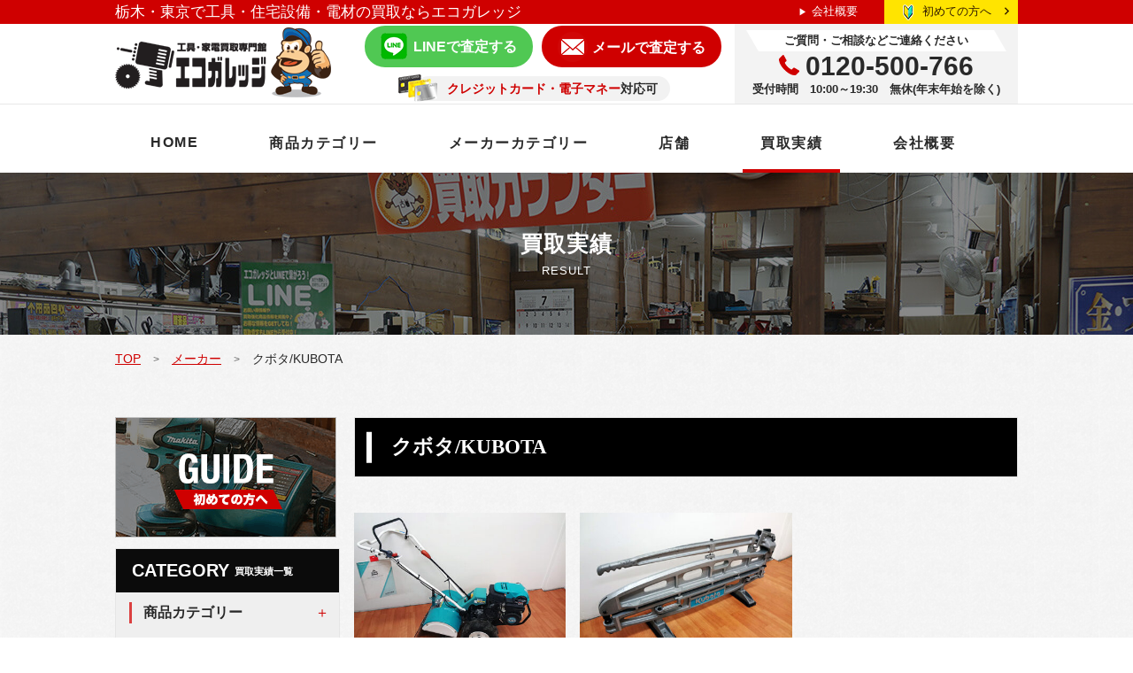

--- FILE ---
content_type: text/html; charset=UTF-8
request_url: https://www.eco-garage.net/item_cat/%E3%82%AF%E3%83%9C%E3%82%BF-kubota/
body_size: 14765
content:
<!DOCTYPE html>
<html lang="ja">
<head>
    <meta charset="UTF-8">
    <!-- <meta name="description" content="栃木県の工具・大型機器の買取ならエコガレッジ" /> -->
    <meta name="viewport" content="width=device-width, maximum-scale=1.0, user-scalable=yes">
    <meta name="format-detection" content="telephone=no">
    
    <link rel="stylesheet" href="https://www.eco-garage.net/wp-content/themes/eco-garage/style.css?v=180806">
    <link rel="stylesheet" href="https://www.eco-garage.net/wp-content/themes/eco-garage/css/sp.css?v=180806">
        <!-- Google Tag Manager -->
    <script>(function(w,d,s,l,i){w[l]=w[l]||[];w[l].push({'gtm.start':
    new Date().getTime(),event:'gtm.js'});var f=d.getElementsByTagName(s)[0],
    j=d.createElement(s),dl=l!='dataLayer'?'&l='+l:'';j.async=true;j.src=
    'https://www.googletagmanager.com/gtm.js?id='+i+dl;f.parentNode.insertBefore(j,f);
    })(window,document,'script','dataLayer','GTM-T7GMCTS');</script>
    <!-- End Google Tag Manager -->


    
	<!-- This site is optimized with the Yoast SEO plugin v15.9 - https://yoast.com/wordpress/plugins/seo/ -->
	<title>クボタ/KUBOTA | 栃木県の工具買取専門館 エコガレッジ</title>
	<meta name="description" content="クボタ/KUBOTA | 栃木県でコンプレッサー・インパクトドライバ・発電機などの電動工具や電材の販売・買取なら栃木県下野市の工具専門リサイクルショップ、エコガレッジにお任せ下さい！ホームセンターや金物店に負けない圧倒的な品揃えと安さが特徴です。プロのスタッフがあなたの工具を高額査定致します。" />
	<meta name="robots" content="index, follow, max-snippet:-1, max-image-preview:large, max-video-preview:-1" />
	<link rel="canonical" href="https://www.eco-garage.net/item_cat/クボタ-kubota/" />
	<meta property="og:locale" content="ja_JP" />
	<meta property="og:type" content="article" />
	<meta property="og:title" content="クボタ/KUBOTA | 栃木県の工具買取専門館 エコガレッジ" />
	<meta property="og:description" content="クボタ/KUBOTA | 栃木県でコンプレッサー・インパクトドライバ・発電機などの電動工具や電材の販売・買取なら栃木県下野市の工具専門リサイクルショップ、エコガレッジにお任せ下さい！ホームセンターや金物店に負けない圧倒的な品揃えと安さが特徴です。プロのスタッフがあなたの工具を高額査定致します。" />
	<meta property="og:url" content="https://www.eco-garage.net/item_cat/クボタ-kubota/" />
	<meta property="og:site_name" content="栃木県の工具買取専門館 エコガレッジ" />
	<meta name="twitter:card" content="summary" />
	<script type="application/ld+json" class="yoast-schema-graph">{"@context":"https://schema.org","@graph":[{"@type":"Organization","@id":"https://www.eco-garage.net/#organization","name":"\u30a8\u30b3\u30ac\u30ec\u30c3\u30b8","url":"https://www.eco-garage.net/","sameAs":[],"logo":{"@type":"ImageObject","@id":"https://www.eco-garage.net/#logo","inLanguage":"ja","url":"https://www.eco-garage.net/wp-content/uploads/2018/07/logo.png","width":244,"height":79,"caption":"\u30a8\u30b3\u30ac\u30ec\u30c3\u30b8"},"image":{"@id":"https://www.eco-garage.net/#logo"}},{"@type":"WebSite","@id":"https://www.eco-garage.net/#website","url":"https://www.eco-garage.net/","name":"\u6803\u6728\u770c\u306e\u5de5\u5177\u8cb7\u53d6\u5c02\u9580\u9928 \u30a8\u30b3\u30ac\u30ec\u30c3\u30b8","description":"\u6803\u6728\u770c\u3067\u30b3\u30f3\u30d7\u30ec\u30c3\u30b5\u30fc\u30fb\u30a4\u30f3\u30d1\u30af\u30c8\u30c9\u30e9\u30a4\u30d0\u30fb\u767a\u96fb\u6a5f\u306a\u3069\u306e\u96fb\u52d5\u5de5\u5177\u3084\u96fb\u6750\u306e\u8ca9\u58f2\u30fb\u8cb7\u53d6\u306a\u3089\u6803\u6728\u770c\u4e0b\u91ce\u5e02\u306e\u5de5\u5177\u5c02\u9580\u30ea\u30b5\u30a4\u30af\u30eb\u30b7\u30e7\u30c3\u30d7\u3001\u30a8\u30b3\u30ac\u30ec\u30c3\u30b8\u306b\u304a\u4efb\u305b\u4e0b\u3055\u3044\uff01\u30db\u30fc\u30e0\u30bb\u30f3\u30bf\u30fc\u3084\u91d1\u7269\u5e97\u306b\u8ca0\u3051\u306a\u3044\u5727\u5012\u7684\u306a\u54c1\u63c3\u3048\u3068\u5b89\u3055\u304c\u7279\u5fb4\u3067\u3059\u3002\u30d7\u30ed\u306e\u30b9\u30bf\u30c3\u30d5\u304c\u3042\u306a\u305f\u306e\u5de5\u5177\u3092\u9ad8\u984d\u67fb\u5b9a\u81f4\u3057\u307e\u3059\u3002","publisher":{"@id":"https://www.eco-garage.net/#organization"},"potentialAction":[{"@type":"SearchAction","target":"https://www.eco-garage.net/?s={search_term_string}","query-input":"required name=search_term_string"}],"inLanguage":"ja"},{"@type":"CollectionPage","@id":"https://www.eco-garage.net/item_cat/%e3%82%af%e3%83%9c%e3%82%bf-kubota/#webpage","url":"https://www.eco-garage.net/item_cat/%e3%82%af%e3%83%9c%e3%82%bf-kubota/","name":"\u30af\u30dc\u30bf/KUBOTA | \u6803\u6728\u770c\u306e\u5de5\u5177\u8cb7\u53d6\u5c02\u9580\u9928 \u30a8\u30b3\u30ac\u30ec\u30c3\u30b8","isPartOf":{"@id":"https://www.eco-garage.net/#website"},"description":"\u30af\u30dc\u30bf/KUBOTA | \u6803\u6728\u770c\u3067\u30b3\u30f3\u30d7\u30ec\u30c3\u30b5\u30fc\u30fb\u30a4\u30f3\u30d1\u30af\u30c8\u30c9\u30e9\u30a4\u30d0\u30fb\u767a\u96fb\u6a5f\u306a\u3069\u306e\u96fb\u52d5\u5de5\u5177\u3084\u96fb\u6750\u306e\u8ca9\u58f2\u30fb\u8cb7\u53d6\u306a\u3089\u6803\u6728\u770c\u4e0b\u91ce\u5e02\u306e\u5de5\u5177\u5c02\u9580\u30ea\u30b5\u30a4\u30af\u30eb\u30b7\u30e7\u30c3\u30d7\u3001\u30a8\u30b3\u30ac\u30ec\u30c3\u30b8\u306b\u304a\u4efb\u305b\u4e0b\u3055\u3044\uff01\u30db\u30fc\u30e0\u30bb\u30f3\u30bf\u30fc\u3084\u91d1\u7269\u5e97\u306b\u8ca0\u3051\u306a\u3044\u5727\u5012\u7684\u306a\u54c1\u63c3\u3048\u3068\u5b89\u3055\u304c\u7279\u5fb4\u3067\u3059\u3002\u30d7\u30ed\u306e\u30b9\u30bf\u30c3\u30d5\u304c\u3042\u306a\u305f\u306e\u5de5\u5177\u3092\u9ad8\u984d\u67fb\u5b9a\u81f4\u3057\u307e\u3059\u3002","breadcrumb":{"@id":"https://www.eco-garage.net/item_cat/%e3%82%af%e3%83%9c%e3%82%bf-kubota/#breadcrumb"},"inLanguage":"ja","potentialAction":[{"@type":"ReadAction","target":["https://www.eco-garage.net/item_cat/%e3%82%af%e3%83%9c%e3%82%bf-kubota/"]}]},{"@type":"BreadcrumbList","@id":"https://www.eco-garage.net/item_cat/%e3%82%af%e3%83%9c%e3%82%bf-kubota/#breadcrumb","itemListElement":[{"@type":"ListItem","position":1,"item":{"@type":"WebPage","@id":"https://www.eco-garage.net/","url":"https://www.eco-garage.net/","name":"TOP"}},{"@type":"ListItem","position":2,"item":{"@type":"WebPage","@id":"https://www.eco-garage.net/item_cat/cat-maker/","url":"https://www.eco-garage.net/item_cat/cat-maker/","name":"\u30e1\u30fc\u30ab\u30fc"}},{"@type":"ListItem","position":3,"item":{"@type":"WebPage","@id":"https://www.eco-garage.net/item_cat/%e3%82%af%e3%83%9c%e3%82%bf-kubota/","url":"https://www.eco-garage.net/item_cat/%e3%82%af%e3%83%9c%e3%82%bf-kubota/","name":"\u30af\u30dc\u30bf/KUBOTA"}}]}]}</script>
	<!-- / Yoast SEO plugin. -->


<link rel='dns-prefetch' href='//s.w.org' />
<link rel="alternate" type="application/rss+xml" title="栃木県の工具買取専門館 エコガレッジ &raquo; クボタ/KUBOTA 商品カテゴリー のフィード" href="https://www.eco-garage.net/item_cat/%e3%82%af%e3%83%9c%e3%82%bf-kubota/feed/" />
<link rel='stylesheet' id='wp-block-library-css'  href='https://www.eco-garage.net/wp-includes/css/dist/block-library/style.min.css?ver=5.6.16' type='text/css' media='all' />
<link rel="https://api.w.org/" href="https://www.eco-garage.net/wp-json/" /><link rel="EditURI" type="application/rsd+xml" title="RSD" href="https://www.eco-garage.net/xmlrpc.php?rsd" />
<link rel="wlwmanifest" type="application/wlwmanifest+xml" href="https://www.eco-garage.net/wp-includes/wlwmanifest.xml" /> 
<meta name="generator" content="WordPress 5.6.16" />
<link rel="icon" href="https://www.eco-garage.net/wp-content/uploads/2018/06/cropped-eco-character-32x32.png" sizes="32x32" />
<link rel="icon" href="https://www.eco-garage.net/wp-content/uploads/2018/06/cropped-eco-character-192x192.png" sizes="192x192" />
<link rel="apple-touch-icon" href="https://www.eco-garage.net/wp-content/uploads/2018/06/cropped-eco-character-180x180.png" />
<meta name="msapplication-TileImage" content="https://www.eco-garage.net/wp-content/uploads/2018/06/cropped-eco-character-270x270.png" />
</head>
<body data-rsssl=1>
<!-- Google Tag Manager (noscript) -->
<noscript><iframe src="https://www.googletagmanager.com/ns.html?id=GTM-T7GMCTS"
height="0" width="0" style="display:none;visibility:hidden"></iframe></noscript>
<!-- End Google Tag Manager (noscript) -->


    <div class="wrapper page result" id="result-ac">
<header id="header">
<div class="header-fix">
	<div class="header-top">
		<div class="inner flex nowrap item-center">
							<div class="head-h1">栃木・東京で工具・住宅設備・電材の買取ならエコガレッジ</div>
						<ul class="hedaer-top-link flex nowrap item-center">
				<li class="company"><a href="https://www.eco-garage.net/company/">会社概要</a></li>
				<li class="beginner"><a href="https://www.eco-garage.net/first/">初めての方へ<i class="far fa-angle-right"></i></a></li>
			</ul>
		</div>
	</div>
	<div class="head-card sp">
		<div class="txt-card">
			<em>クレジットカード・電子マネー</em>対応可
		</div>
	</div>

	<div class="header-middle">
		<div class="inner flex nowrap item-center">
			<div class="logo">
				<a href="https://www.eco-garage.net/"><img src="https://www.eco-garage.net/wp-content/themes/eco-garage/img/common/logo-header.png" alt="エコガレッジ" /></a>
			</div>
			<div class="head-btn pc">
				<div class="flex">
					<div class="btn-contact btn-line"><a href="https://line.me/R/ti/p/%40ecogara">LINEで査定する</a></div>
					<div class="btn-contact btn-mail"><a href="https://www.eco-garage.net/contact/">メールで査定する</a></div>
				</div>
				<div class="head-card">
					<div class="txt-card">
						<em>クレジットカード・電子マネー</em>対応可
					</div>
				</div>
			</div>

			<div class="head-contact pc">
				<div class="ttl"><span>ご質問・ご相談などご連絡ください</span></div>
				<div class="tel-num bold">0120-500-766</div>
				<div class="tel-time">受付時間　10:00～19:30　無休(年末年始を除く)</div>
			</div>

			<div class="head-btn">
				<div class="head-btn-line sp"><a href="line://ti/p/%40ojy5694b"><img src="https://www.eco-garage.net/wp-content/themes/eco-garage/img/common/icn-line_head.png" alt="LINEで査定する"></a></div>
				<div class="head-btn-mail sp"><a href="https://www.eco-garage.net/contact/"><img src="https://www.eco-garage.net/wp-content/themes/eco-garage/img/common/icn-mail_head.png" alt="メールで査定する"></a></div>
			</div>

			<div id="sp-btn">
				<a href="#">
					<!-- <span></span>
					<span></span>
					<span></span> -->
					<img src="https://www.eco-garage.net/wp-content/themes/eco-garage/img/common/icn-menu.png" alt="メニューを開く">
				</a>
			</div>

			<div id="sp-btn-close" class="btn-close">
				<a href="#">
					<img src="https://www.eco-garage.net/wp-content/themes/eco-garage/img/common/icn-close.png" alt="メニューを閉じる">
				</a>
			</div>
		</div><!-- /inner -->
	</div><!-- /header-middle -->
</div><!-- /header-fix -->


	<div class="inner nav-menu flex nowrap">
		<ul class="nowrap flex nav-pc">
			<li class=" pc"><a href="https://www.eco-garage.net/">HOME</a></li>
			<li class="sp"><a href="https://www.eco-garage.net/first/">初めての方へ</a></li>
			<li class="menu__mega">
				<a href="javascript:void(0)" id="megaDisp_item_btn">商品カテゴリー</a>
								<div class="gnav02_menu megaDisp" id="megaDisp_item">
            <div class="megaDispInner">
							<div class="category-cont-item">
								<ul class="category-list">									<li><a href="https://www.eco-garage.net/product/housing-equipment/"><span>住宅設備</span></a></li><li><a href="https://www.eco-garage.net/product/electrical-materials/"><span>電材</span></a></li><li><a href="https://www.eco-garage.net/product/generator/"><span>発電機</span></a></li><li><a href="https://www.eco-garage.net/product/compressor/"><span>コンプレッサー</span></a></li><li><a href="https://www.eco-garage.net/product/hand-tool/"><span>ハンドツール</span></a></li><li><a href="https://www.eco-garage.net/product/air-tool/"><span>エア工具</span></a></li><li><a href="https://www.eco-garage.net/product/electric-tool/"><span>電動工具</span></a></li><li><a href="https://www.eco-garage.net/product/impact-driver/"><span>インパクトドライバー</span></a></li>								  								</ul>							</div>
            </div><!-- /megaDispInner -->
        </div><!-- /gnav02_menu -->
							</li>

			<li class="menu__mega">
				<a href="javascript:void(0)" id="megaDisp_maker_btn">メーカーカテゴリー</a>
								<div class="gnav02_menu megaDisp" id="megaDisp_maker">
            <div class="megaDispInner">
							<div class="category-cont-item">
								<ul class="category-list">									<li><a href="https://www.eco-garage.net/product/product-57571/"><span>ヤマハ/YAMAHA</span></a></li><li><a href="https://www.eco-garage.net/product/product-57541/"><span>スナップオン/Snap-on</span></a></li><li><a href="https://www.eco-garage.net/product/product-57531/"><span>ボッシュ/BOSCH</span></a></li><li><a href="https://www.eco-garage.net/product/product-57451/"><span>パナソニック/Panasonic</span></a></li><li><a href="https://www.eco-garage.net/product/product-57421/"><span>マックス/MAX</span></a></li><li><a href="https://www.eco-garage.net/product/product-57371/"><span>リョービ/RYOBI</span></a></li><li><a href="https://www.eco-garage.net/product/product-57321/"><span>ハイコーキ/HiKOKI</span></a></li><li><a href="https://www.eco-garage.net/product/product-57281/"><span>マキタ/Makita</span></a></li>								  								</ul>							</div>
            </div><!-- /megaDispInner -->
        </div><!-- /gnav02_menu -->
							</li>

			<li class=" menu__mega menu__area pc">
				<a href="javascript:void(0)">店舗</a>
								<div class="gnav02_menu megaDisp">
		      <div class="megaDispInner">
						<div class="category-cont-item">
						<ul class="category-list">
							<li><a href="https://www.eco-garage.net/shop/koganei/"><span>小金井店</span></a></li>
						
							<li><a href="https://www.eco-garage.net/shop/adachi/"><span>足立鹿浜店</span></a></li>
						</ul>						</div>
          </div><!-- /megaDispInner -->
        </div><!-- /gnav02_menu -->
							</li>
			<li class=" active  pc"><a href="https://www.eco-garage.net/result/">買取実績</a></li>
			<li ><a href="https://www.eco-garage.net/company/">会社概要</a></li>
		</ul>
	</div><!-- /nav-menu -->
	<div id="g-nav">
		<div class="gnav-logo"><img src="https://www.eco-garage.net/wp-content/themes/eco-garage/img/common/logo-footer.png" alt="エコガレッジ"></div>
		<h2 class="gnav-h2 bold">MENU <span class="normal">メニュー</span></h2>
		<ul class="flex sp">
			<li class="link"><a href="https://www.eco-garage.net/">HOME</a></li>
			<li class="link"><a href="https://www.eco-garage.net/first/">初めての方へ</a></li>
			<li class="link"><a href="https://www.eco-garage.net/flow/">買取の流れ</a></li>
			<li class="link"><a href="https://www.eco-garage.net/result/">買取実績</a></li>
			<li class="link"><a href="https://www.eco-garage.net/news/">NEWS</a></li>
			<li class="haschildren">
				<a href="javascript:void(0)">店舗紹介</a>
				<ul class="shoplist">
							<li class="link"><a href="https://www.eco-garage.net/shop/koganei/"><span>小金井店</span></a></li>
						
							<li class="link"><a href="https://www.eco-garage.net/shop/adachi/"><span>足立鹿浜店</span></a></li>
						</ul>			</li>

			<li class="link"><a href="https://www.eco-garage.net/company/">会社概要</a></li>
			<li class="link"><a href="https://www.eco-garage.net/contact/">お問い合わせ</a></li>
			<li class="link"><a href="https://www.eco-garage.net/sitemap/">サイトマップ</a></li>
		</ul>
		<div id="sp-btn-close-02" class="btn-close">
			<a href="#">
				<img src="https://www.eco-garage.net/wp-content/themes/eco-garage/img/common/icn-close-02.png" alt="メニューを閉じる">閉じる
			</a>
		</div>
	</div>


</header><!-- /.header -->

		<div id="container">
			<div id="contents">
				<section class="page-mv">
					<div class="main-ttl-box inner">
						<h1 class="ttl-ja bold">買取実績</h1>
						<p class="ttl-en en">RESULT</p>
					</div><!-- /main-ttl -->
				</section><!-- /.page-mv -->

<div class="breadcrumbs-wrap">
    <div class="inner">
<p id="breadcrumbs"><span><span><a href="https://www.eco-garage.net/">TOP</a> <span class="icn">&gt;</span> <span><a href="https://www.eco-garage.net/item_cat/cat-maker/">メーカー</a> <span class="icn">&gt;</span> <span class="breadcrumb_last" aria-current="page">クボタ/KUBOTA</span></span></span></span></p>    </div>
</div>

<div class="container-column-2">
	<div class="inner">
		<div class="main-contents">

<!-- 1ページ目だけのコンテンツ -->

		

			<section class="sec-result">
									<h2 class="heading-03">クボタ/KUBOTA</h2>
				
<!-- 買取実績一覧のカテゴリー一覧のとき -->
				<ul class="result-list">
					<li>
													<figure><a href="https://www.eco-garage.net/result/result-111241/"><img width="400" height="271" src="https://www.eco-garage.net/wp-content/uploads/2022/12/2022.11.11-17-400x271.jpg" class="attachment-top-result size-top-result" alt="クボタ　ミニ耕うん機　TR3500-1" loading="lazy" srcset="https://www.eco-garage.net/wp-content/uploads/2022/12/2022.11.11-17-400x271.jpg 400w, https://www.eco-garage.net/wp-content/uploads/2022/12/2022.11.11-17-239x162.jpg 239w" sizes="(max-width: 400px) 100vw, 400px" /></a></figure>
							
						<div class="txt">
							<p class="date">2022.12.29</p>
							<ul class="cat-list">
																<li><a href="https://www.eco-garage.net/item_cat/%e8%be%b2%e6%a9%9f%e5%85%b7/">農機具</a></li><li><a href="https://www.eco-garage.net/item_cat/%e8%80%95%e3%81%86%e3%82%93%e6%a9%9f/">耕うん機</a></li><li><a href="https://www.eco-garage.net/item_cat/koganei/">小金井店</a></li><li><a href="https://www.eco-garage.net/item_cat/%e3%82%af%e3%83%9c%e3%82%bf-kubota/">クボタ/KUBOTA</a></li><li><a href="https://www.eco-garage.net/item_cat/%e4%b8%8b%e9%87%8e%e5%b8%82/">下野市</a></li>														</ul>
							<p class="name"><a href="https://www.eco-garage.net/result/result-111241/">【農機具】クボタのミニ耕うん機TR3500の買取</a></p>
							<div class="btn-02"><a href="https://www.eco-garage.net/result/result-111241/">詳しく見る</a></div>
						</div>
					</li>
					<li>
													<figure><a href="https://www.eco-garage.net/result/result-105871/"><img width="400" height="271" src="https://www.eco-garage.net/wp-content/uploads/2022/10/2022.9.26-13-400x271.jpg" class="attachment-top-result size-top-result" alt="クボタ　シングルカッター　KH-970D-1" loading="lazy" srcset="https://www.eco-garage.net/wp-content/uploads/2022/10/2022.9.26-13-400x271.jpg 400w, https://www.eco-garage.net/wp-content/uploads/2022/10/2022.9.26-13-239x162.jpg 239w" sizes="(max-width: 400px) 100vw, 400px" /></a></figure>
							
						<div class="txt">
							<p class="date">2022.10.06</p>
							<ul class="cat-list">
																<li><a href="https://www.eco-garage.net/item_cat/%e5%88%87%e6%96%ad%e6%a9%9f/">切断機</a></li><li><a href="https://www.eco-garage.net/item_cat/koganei/">小金井店</a></li><li><a href="https://www.eco-garage.net/item_cat/%e5%a4%a7%e5%b7%a5%e9%81%93%e5%85%b7/">大工道具</a></li><li><a href="https://www.eco-garage.net/item_cat/%e3%82%af%e3%83%9c%e3%82%bf-kubota/">クボタ/KUBOTA</a></li><li><a href="https://www.eco-garage.net/item_cat/%e5%a3%ac%e7%94%9f%e7%94%ba/">壬生町</a></li>														</ul>
							<p class="name"><a href="https://www.eco-garage.net/result/result-105871/">【大工道具】クボタのシングルカッターKH-970Dの買取</a></p>
							<div class="btn-02"><a href="https://www.eco-garage.net/result/result-105871/">詳しく見る</a></div>
						</div>
					</li>
				</ul><!-- /info-list -->

	            <div class="page-nav">
						            </div><!-- /page-nav -->
			</section><!-- /sec-result -->

	<div class="bnr-area flex nowrap">
		<div class="bnr-area-item bnr-guide"><a href="https://www.eco-garage.net/first/">
			<p class="bnr-ja bold">初めての方へ</p>
			<p class="bnr-en en">GUIDE</p>
		</a></div>
		<div class="bnr-area-item bnr-flow"><a href="https://www.eco-garage.net/flow/">
			<p class="bnr-ja bold">買取の流れ</p>
			<p class="bnr-en en">FLOW</p>
		</a></div>
	</div><!-- /bnr-area -->

		</div><!-- /main-contents -->

<div class="sidebar">
	<div class="guide">
		<a href="https://www.eco-garage.net/first/"><img src="https://www.eco-garage.net/wp-content/themes/eco-garage/img/common/img-guide.png" alt="初めての方へ"></a>
	</div><!-- /guide -->

	<section class="side-category">
		<h2 class="category-ttl bold">CATEGORY <span class="normal">買取実績一覧</span></h2>
		<div class="category-cont">
<div class="category-cont-item"><h3 class="category-list-ttl">商品カテゴリー</h3><ul class="category-list"><li><a href="https://www.eco-garage.net/item_cat/electric-equipment/"><span>電材</span></a></li><li><a href="https://www.eco-garage.net/item_cat/large/"><span>大型機器</span></a></li><li><a href="https://www.eco-garage.net/item_cat/electric/"><span>電動工具</span></a></li><li><a href="https://www.eco-garage.net/item_cat/air/"><span>エア工具</span></a></li><li><a href="https://www.eco-garage.net/item_cat/%e3%82%a8%e3%83%b3%e3%82%b8%e3%83%b3%e5%b7%a5%e5%85%b7/"><span>エンジン工具</span></a></li><li><a href="https://www.eco-garage.net/item_cat/%e3%82%ae%e3%83%95%e3%83%88%e8%b4%88%e7%ad%94%e5%93%81/"><span>ギフト贈答品</span></a></li><li><a href="https://www.eco-garage.net/item_cat/%e3%83%96%e3%83%a9%e3%83%b3%e3%83%89/"><span>ブランド</span></a></li><li><a href="https://www.eco-garage.net/item_cat/%e3%81%8a%e9%85%92/"><span>お酒</span></a></li><li><a href="https://www.eco-garage.net/item_cat/%e7%94%9f%e6%b4%bb%e5%ae%b6%e9%9b%bb/"><span>生活家電</span></a></li><li><a href="https://www.eco-garage.net/item_cat/%e3%82%a2%e3%83%a0%e3%82%a6%e3%82%a7%e3%82%a4%e8%a3%bd%e5%93%81/"><span>アムウェイ製品</span></a></li><li><a href="https://www.eco-garage.net/item_cat/%e3%83%87%e3%82%b8%e3%82%bf%e3%83%ab%e5%ae%b6%e9%9b%bb/"><span>デジタル家電</span></a></li><li><a href="https://www.eco-garage.net/item_cat/%e8%be%b2%e6%a9%9f%e5%85%b7/"><span>農機具</span></a></li><li><a href="https://www.eco-garage.net/item_cat/%e3%82%b5%e3%83%97%e3%83%aa%e3%83%a1%e3%83%b3%e3%83%88/"><span>サプリメント</span></a></li><li><a href="https://www.eco-garage.net/item_cat/%e3%82%ab%e3%83%bc%e7%94%a8%e5%93%81/"><span>カー用品</span></a></li></ul><h3 class="category-list-ttl">メーカー</h3><ul class="category-list"><li><a href="https://www.eco-garage.net/item_cat/%e3%82%a2%e3%82%b5%e3%83%80-asada/"><span>アサダ/Asada</span></a></li><li><a href="https://www.eco-garage.net/item_cat/%e3%82%b5%e3%83%b3%e3%83%88%e3%83%aa%e3%83%bc-suntorry/"><span>サントリー/SUNTORRY</span></a></li><li><a href="https://www.eco-garage.net/item_cat/%e3%83%94%e3%82%ab-pica/"><span>ピカ/Pica</span></a></li><li><a href="https://www.eco-garage.net/item_cat/puma/"><span>PUMA</span></a></li><li><a href="https://www.eco-garage.net/item_cat/%e6%97%a5%e5%8b%95nichido/"><span>日動(NICHIDO)</span></a></li><li><a href="https://www.eco-garage.net/item_cat/%e3%82%a2%e3%83%8d%e3%82%b9%e3%83%88%e5%b2%a9%e7%94%b0-anestiwata/"><span>アネスト岩田/ANESTIWATA</span></a></li><li><a href="https://www.eco-garage.net/item_cat/%e3%83%ad%e3%83%96%e3%82%b9%e3%82%bf%e3%83%bc-lobster/"><span>ロブスター/LOBSTER</span></a></li><li><a href="https://www.eco-garage.net/item_cat/%e3%83%96%e3%83%ab%e3%83%bc%e3%83%9d%e3%82%a4%e3%83%b3%e3%83%88-blue-point/"><span>ブルーポイント/Blue-Point</span></a></li><li><a href="https://www.eco-garage.net/item_cat/%e3%82%b8%e3%83%ad%e3%83%bc-jiro/"><span>ジロー/JIRO</span></a></li><li><a href="https://www.eco-garage.net/item_cat/%e3%83%80%e3%82%a4%e3%82%bd%e3%83%b3-dyson/"><span>ダイソン/dyson</span></a></li><li><a href="https://www.eco-garage.net/item_cat/%e3%83%9f%e3%83%8a%e3%83%88-minato/"><span>ミナト/MINATO</span></a></li><li><a href="https://www.eco-garage.net/item_cat/%e3%82%bc%e3%83%8e%e3%82%a2-zenoah/"><span>ゼノア/ZENOAH</span></a></li><li><a href="https://www.eco-garage.net/item_cat/smarttap/"><span>SmartTap</span></a></li><li><a href="https://www.eco-garage.net/item_cat/ltc/"><span>LTC</span></a></li><li><a href="https://www.eco-garage.net/item_cat/%e3%82%bb%e3%82%a4%e3%83%af-seiwa/"><span>セイワ/SEIWA</span></a></li><li><a href="https://www.eco-garage.net/item_cat/%e3%83%9e%e3%82%af%e3%82%b9%e3%82%bc%e3%83%b3-maxzen/"><span>マクスゼン/maxzen</span></a></li><li><a href="https://www.eco-garage.net/item_cat/%e3%82%aa%e3%83%bc%e3%83%87%e3%83%aa%e3%83%83%e3%82%af-odelic%e3%80%80/"><span>オーデリック/ODELIC　</span></a></li><li><a href="https://www.eco-garage.net/item_cat/%e6%9d%b1%e5%8c%97%e3%82%a8%e3%82%b9%e3%83%91%e3%83%ab/"><span>東北エスパル</span></a></li><li><a href="https://www.eco-garage.net/item_cat/%e3%82%b7%e3%82%b0%e3%83%8d%e3%83%83%e3%83%88-signet/"><span>シグネット/SIGNET</span></a></li><li><a href="https://www.eco-garage.net/item_cat/%e3%82%b5%e3%83%b3%e3%83%af-sanwa/"><span>サンワ/SANWA</span></a></li><li><a href="https://www.eco-garage.net/item_cat/%e3%82%a8%e3%82%b9%e3%82%b3-esko/"><span>エスコ/ESKO</span></a></li><li><a href="https://www.eco-garage.net/item_cat/%e6%9d%b1%e4%ba%9c%e7%94%a3%e6%a5%ad/"><span>東亜産業</span></a></li><li><a href="https://www.eco-garage.net/item_cat/%e3%82%bd%e3%82%ad%e3%82%a2-sokkia/"><span>ソキア/SOKKIA</span></a></li><li><a href="https://www.eco-garage.net/item_cat/%e3%82%a2%e3%83%ab%e3%83%9f%e3%82%b9-alumis/"><span>アルミス/ALUMIS</span></a></li><li><a href="https://www.eco-garage.net/item_cat/%e3%82%b1%e3%83%ab%e3%83%92%e3%83%a3%e3%83%bc-karcher/"><span>ケルヒャー/KARCHER</span></a></li><li><a href="https://www.eco-garage.net/item_cat/%e3%83%8b%e3%82%b7%e3%82%ac%e3%82%ad/"><span>ニシガキ</span></a></li><li><a href="https://www.eco-garage.net/item_cat/%e3%83%91%e3%83%ad%e3%83%9e-paloma/"><span>パロマ/Paloma</span></a></li><li><a href="https://www.eco-garage.net/item_cat/%e3%83%87%e3%83%b3%e3%82%b5%e3%83%b3-densan/"><span>デンサン/DENSAN</span></a></li><li><a href="https://www.eco-garage.net/item_cat/%e3%82%b8%e3%82%a7%e3%83%95%e3%82%b3%e3%83%a0-jefcom/"><span>ジェフコム/JEFCOM</span></a></li><li><a href="https://www.eco-garage.net/item_cat/%e9%b6%b4%e8%a6%8b%e8%a3%bd%e4%bd%9c%e6%89%80-turumi/"><span>鶴見製作所TURUMI</span></a></li><li><a href="https://www.eco-garage.net/item_cat/ad/"><span>A&amp;D</span></a></li><li><a href="https://www.eco-garage.net/item_cat/%e3%83%9e%e3%83%bc%e3%83%99%e3%83%ab-marvel/"><span>マーベル/MARVEL</span></a></li><li><a href="https://www.eco-garage.net/item_cat/%e3%82%b9%e3%83%bc%e3%83%91%e3%83%bc%e3%83%84%e3%83%bc%e3%83%ab-supertool/"><span>スーパーツール/SUPERTOOL</span></a></li><li><a href="https://www.eco-garage.net/item_cat/tasco-%e3%82%bf%e3%82%b9%e3%82%b3-cat-maker/"><span>タスコ/TASCO</span></a></li><li><a href="https://www.eco-garage.net/item_cat/%e6%97%ad%e7%94%a3%e6%a5%ad/"><span>旭産業</span></a></li><li><a href="https://www.eco-garage.net/item_cat/%e6%a1%9c%e5%b7%9d%e3%83%9d%e3%83%b3%e3%83%97/"><span>桜川ポンプ</span></a></li><li><a href="https://www.eco-garage.net/item_cat/%e8%b1%a1%e5%8d%b0-zojirushi/"><span>象印/ZOJIRUSHI</span></a></li><li><a href="https://www.eco-garage.net/item_cat/%e3%82%ab%e3%82%af%e3%82%bf%e3%82%b9-cactus/"><span>カクタス/CACTUS</span></a></li><li><a href="https://www.eco-garage.net/item_cat/%e3%82%a4%e3%83%8a%e3%83%83%e3%82%af%e3%82%b9-inax/"><span>イナックス/INAX</span></a></li><li><a href="https://www.eco-garage.net/item_cat/ingersollrand/"><span>IngersollRand</span></a></li><li><a href="https://www.eco-garage.net/item_cat/%e3%83%99%e3%83%83%e3%82%bb%e3%83%ab-vessel/"><span>ベッセル/VESSEL</span></a></li><li><a href="https://www.eco-garage.net/item_cat/%e3%82%bf%e3%83%8a%e3%82%ab-tanaka/"><span>タナカ/TANAKA</span></a></li><li><a href="https://www.eco-garage.net/item_cat/%e4%ba%ac%e3%82%bb%e3%83%a9-kyocera/"><span>京セラ/KYOCERA</span></a></li><li><a href="https://www.eco-garage.net/item_cat/%e3%83%88%e3%83%83%e3%83%97-top/"><span>トップ/TOP</span></a></li><li><a href="https://www.eco-garage.net/item_cat/%e6%97%a5%e6%9c%ac%e9%9b%bb%e7%94%a3/"><span>日本電産</span></a></li><li><a href="https://www.eco-garage.net/item_cat/%e3%83%86%e3%83%b3%e3%83%91%e3%83%bc%e3%83%ab/"><span>テンパール</span></a></li><li><a href="https://www.eco-garage.net/item_cat/%e3%82%a2%e3%83%9e%e3%83%8e-amano/"><span>アマノ/AMANO</span></a></li><li><a href="https://www.eco-garage.net/item_cat/%e3%82%ad%e3%83%a3%e3%83%8e%e3%83%b3-canon/"><span>キャノン/Canon</span></a></li><li><a href="https://www.eco-garage.net/item_cat/%e5%af%8c%e5%a3%ab%e9%80%9a-fujitsu/"><span>富士通/FUJITSU</span></a></li><li><a href="https://www.eco-garage.net/item_cat/%e8%b1%a1%e5%8d%b0%e3%83%81%e3%82%a7%e3%83%b3%e3%83%96%e3%83%ad%e3%83%83%e3%82%af/"><span>象印チェンブロック</span></a></li><li><a href="https://www.eco-garage.net/item_cat/%e3%83%87%e3%83%ad%e3%83%b3%e3%82%ae-delonghi/"><span>デロンギ/Delonghi</span></a></li><li><a href="https://www.eco-garage.net/item_cat/%e3%82%a8%e3%82%b3%e3%83%bc-echo/"><span>エコー/ECHO</span></a></li><li><a href="https://www.eco-garage.net/item_cat/%e3%83%96%e3%83%a9%e3%83%83%e3%82%af%e3%83%87%e3%83%83%e3%82%ab%e3%83%bc/"><span>ブラック&amp;デッカー</span></a></li><li><a href="https://www.eco-garage.net/item_cat/%e5%af%8c%e5%a3%ab%e3%83%95%e3%82%a4%e3%83%ab%e3%83%a0-fujifilm/"><span>富士フイルム/FUJIFILM</span></a></li><li><a href="https://www.eco-garage.net/item_cat/%e9%95%b7%e5%ba%9c-chofu/"><span>長府/CHOFU</span></a></li><li><a href="https://www.eco-garage.net/item_cat/%e3%83%80%e3%82%a4%e3%82%ad-daiki/"><span>ダイキ/DAIKI</span></a></li><li><a href="https://www.eco-garage.net/item_cat/%e3%83%90%e3%83%ad%e3%83%8d%e3%82%b9-baroness/"><span>バロネス/baroness</span></a></li><li><a href="https://www.eco-garage.net/item_cat/%e3%82%a4%e3%83%bc%e3%82%b0%e3%83%ab-eagle/"><span>イーグル/EAGLE</span></a></li><li><a href="https://www.eco-garage.net/item_cat/%e4%ba%80%e5%80%89-%e3%82%ab%e3%83%a1%e3%82%af%e3%83%a9/"><span>亀倉/カメクラ</span></a></li><li><a href="https://www.eco-garage.net/item_cat/%e3%83%8f%e3%82%a4%e3%82%ac%e3%83%bc-haige/"><span>ハイガー/HAIGE</span></a></li><li><a href="https://www.eco-garage.net/item_cat/%e3%83%8d%e3%83%97%e3%83%ad%e3%82%b9-nrpros/"><span>ネプロス/nrpros</span></a></li><li><a href="https://www.eco-garage.net/item_cat/%e3%82%84%e3%81%be%e3%81%b3%e3%81%93/"><span>やまびこ</span></a></li><li><a href="https://www.eco-garage.net/item_cat/%e3%82%b9%e3%82%bf%e3%83%93%e3%83%ac%e3%83%bc-stahlwille/"><span>スタビレー/STAHLWILLE</span></a></li><li><a href="https://www.eco-garage.net/item_cat/%e3%82%b8%e3%83%a3%e3%82%af%e3%83%aa-jackery/"><span>ジャクリ/Jackery</span></a></li><li><a href="https://www.eco-garage.net/item_cat/%e3%82%a8%e3%82%b3%e3%83%95%e3%83%ad%e3%83%bc-ecoflow/"><span>エコフロー/EcoFlow</span></a></li><li><a href="https://www.eco-garage.net/item_cat/%e3%83%ac%e3%83%83%e3%83%89%e3%83%ac%e3%83%b3%e3%82%b6%e3%83%bc-ledlenser/"><span>レッドレンザー/LEDLENSER</span></a></li><li><a href="https://www.eco-garage.net/item_cat/%e3%83%9f%e3%83%ab%e3%82%a6%e3%82%a9%e3%83%bc%e3%82%ad%e3%83%bc/"><span>ミルウォーキー</span></a></li><li><a href="https://www.eco-garage.net/item_cat/%e3%83%8f%e3%82%b9%e3%82%af%e3%83%90%e3%83%bc%e3%83%8a/"><span>ハスクバーナ/</span></a></li><li><a href="https://www.eco-garage.net/item_cat/%e6%96%b0%e8%88%88%e8%a3%bd%e4%bd%9c%e6%89%80-shinko/"><span>新興製作所/SHINKO</span></a></li><li><a href="https://www.eco-garage.net/item_cat/%e3%83%88%e3%83%a8%e3%82%bf-toyota/"><span>トヨタ/TOYOTA</span></a></li><li><a href="https://www.eco-garage.net/item_cat/ikk-diamond/"><span>IKK DIAMOND</span></a></li><li><a href="https://www.eco-garage.net/item_cat/%e3%82%b3%e3%83%bc%e3%83%ab%e3%83%9e%e3%83%b3-coleman/"><span>コールマン/Coleman</span></a></li><li><a href="https://www.eco-garage.net/item_cat/%e9%ab%98%e5%84%80-earthman/"><span>高儀/EARTHMAN</span></a></li><li><a href="https://www.eco-garage.net/item_cat/%e3%82%b3%e3%83%b3%e3%83%91%e3%82%af%e3%83%88%e3%83%84%e3%83%bc%e3%83%ab-compact-tool/"><span>コンパクトツール/COMPACT TOOL</span></a></li><li><a href="https://www.eco-garage.net/item_cat/%e7%99%bd%e5%85%89-hakko/"><span>白光/HAKKO</span></a></li><li><a href="https://www.eco-garage.net/item_cat/%e6%97%a5%e6%9c%ac%e8%a3%bd%e7%b7%9a/"><span>日本製線</span></a></li><li><a href="https://www.eco-garage.net/item_cat/%e3%82%a2%e3%82%a4%e3%83%9b%e3%83%b3/"><span>アイホン</span></a></li><li><a href="https://www.eco-garage.net/item_cat/%e3%83%a0%e3%82%b5%e3%82%b7%e9%9b%bb%e6%a9%9f%e8%a8%88%e5%99%a8/"><span>ムサシ電機計器</span></a></li><li><a href="https://www.eco-garage.net/item_cat/%e5%a4%a7%e5%bb%ba%e5%b7%a5%e6%a5%ad/"><span>大建工業</span></a></li><li><a href="https://www.eco-garage.net/item_cat/%e3%83%91%e3%83%bc%e3%83%9e%e3%83%b3-pa-man/"><span>パーマン/PA-MAN</span></a></li><li><a href="https://www.eco-garage.net/item_cat/%e3%82%af%e3%83%9c%e3%82%bf-kubota/"><span>クボタ/KUBOTA</span></a></li><li><a href="https://www.eco-garage.net/item_cat/%e3%82%b8%e3%83%a5%e3%83%bc%e3%82%ad-juki/"><span>ジューキ/JUKI</span></a></li><li><a href="https://www.eco-garage.net/item_cat/%e3%83%aa%e3%83%96%e3%83%bc%e3%83%88-reboot/"><span>リブート/Reboot</span></a></li><li><a href="https://www.eco-garage.net/item_cat/%e3%82%a2%e3%82%b9%e3%83%88%e3%83%ad%e3%83%97%e3%83%ad%e3%83%80%e3%82%af%e3%83%84/"><span>アストロプロダクツ</span></a></li><li><a href="https://www.eco-garage.net/item_cat/%e6%97%a5%e6%9c%ac%e3%83%91%e3%83%af%e3%83%bc%e3%83%95%e3%82%a1%e3%82%b9%e3%83%8b%e3%83%b3%e3%82%b0/"><span>日本パワーファスニング</span></a></li><li><a href="https://www.eco-garage.net/item_cat/%e3%82%a2%e3%83%ab%e3%82%a4%e3%83%b3%e3%82%b3-alinco/"><span>アルインコ/ALINCO</span></a></li><li><a href="https://www.eco-garage.net/item_cat/%e6%9d%b1%e6%b4%8b%e3%82%a2%e3%82%bd%e3%82%b7%e3%82%a8%e3%82%a4%e3%83%84/"><span>東洋アソシエイツ</span></a></li><li><a href="https://www.eco-garage.net/item_cat/bbk/"><span>BBK</span></a></li><li><a href="https://www.eco-garage.net/item_cat/dx%e3%82%a2%e3%83%b3%e3%83%86%e3%83%8a/"><span>DXアンテナ</span></a></li><li><a href="https://www.eco-garage.net/item_cat/%e3%83%8f%e3%82%a4%e3%82%a2%e3%83%bc%e3%83%ab-haier/"><span>ハイアール/Haier</span></a></li><li><a href="https://www.eco-garage.net/item_cat/honda-%e3%83%9b%e3%83%b3%e3%83%80/"><span>ホンダ/HONDA</span></a></li><li><a href="https://www.eco-garage.net/item_cat/%e3%83%aa%e3%82%af%e3%82%b7%e3%83%ab-lixil/"><span>リクシル/LIXIL</span></a></li><li><a href="https://www.eco-garage.net/item_cat/%e3%83%9e%e3%82%ad%e3%82%bf-makita/"><span>マキタ/makita</span></a></li><li><a href="https://www.eco-garage.net/item_cat/%e3%82%a4%e3%82%af%e3%83%a9-ikura-tools/"><span>イクラ/IKURA TOOLS</span></a></li><li><a href="https://www.eco-garage.net/item_cat/%e6%b3%89%e7%b2%be%e5%99%a8-izumi/"><span>泉精器/IZUMI</span></a></li><li><a href="https://www.eco-garage.net/item_cat/%e3%82%bf%e3%82%b9%e3%82%b3-tasco/"><span>タスコ/TASCO</span></a></li><li><a href="https://www.eco-garage.net/item_cat/%e5%85%b1%e7%ab%8b-kyoritsu/"><span>共立/KYORITSU</span></a></li><li><a href="https://www.eco-garage.net/item_cat/%e3%82%b9%e3%83%8a%e3%83%83%e3%83%97%e3%82%aa%e3%83%b3-snap-on/"><span>スナップオン/Snap-on</span></a></li><li><a href="https://www.eco-garage.net/item_cat/%e3%83%88%e3%83%8d-tone/"><span>トネ/TONE</span></a></li><li><a href="https://www.eco-garage.net/item_cat/%e7%9f%b3%e5%8e%9f%e6%a9%9f%e6%a2%b0%e5%b7%a5%e6%a5%ad/"><span>石原機械工業</span></a></li><li><a href="https://www.eco-garage.net/item_cat/wtc/"><span>WTC</span></a></li><li><a href="https://www.eco-garage.net/item_cat/%e3%83%88%e3%83%bc%e3%83%8b%e3%83%81-tohnichi/"><span>トーニチ/TOHNICHI</span></a></li><li><a href="https://www.eco-garage.net/item_cat/%e4%b8%89%e7%ac%a0-mikasa/"><span>三笠/MIKASA</span></a></li><li><a href="https://www.eco-garage.net/item_cat/%e3%82%b7%e3%83%a3%e3%83%bc%e3%83%97-sharp/"><span>シャープ/SHARP</span></a></li><li><a href="https://www.eco-garage.net/item_cat/%e6%97%a5%e6%9d%b1%e5%b7%a5%e5%99%a8-nitto/"><span>日東工器/NITTO</span></a></li><li><a href="https://www.eco-garage.net/item_cat/%e3%83%87%e3%83%b3%e3%83%a8%e3%83%bc-denyo/"><span>デンヨー/DENYO</span></a></li><li><a href="https://www.eco-garage.net/item_cat/%e3%83%8f%e3%82%a4%e3%82%b3%e3%83%bc%e3%82%ad-hikoki/"><span>ハイコーキ/HiKOKI</span></a></li><li><a href="https://www.eco-garage.net/item_cat/%e3%83%9e%e3%82%a4%e3%83%88%e5%b7%a5%e6%a5%ad/"><span>マイト工業</span></a></li><li><a href="https://www.eco-garage.net/item_cat/%e3%83%9a%e3%83%b3%e3%82%bf%e3%83%83%e3%82%af%e3%82%b9-pentax/"><span>ペンタックス/PENTAX</span></a></li><li><a href="https://www.eco-garage.net/item_cat/%e5%b7%a5%e9%80%b2-koshin/"><span>工進/KOSHIN</span></a></li><li><a href="https://www.eco-garage.net/item_cat/%e3%82%b7%e3%83%96%e3%83%a4-shibuya/"><span>シブヤ/SHIBUYA</span></a></li><li><a href="https://www.eco-garage.net/item_cat/%e3%83%86%e3%82%af%e3%83%8e/"><span>テクノ</span></a></li><li><a href="https://www.eco-garage.net/item_cat/%e3%83%ac%e3%83%83%e3%82%ad%e3%82%b9-rex/"><span>レッキス/REX</span></a></li><li><a href="https://www.eco-garage.net/item_cat/%e3%83%8f%e3%82%b9%e3%82%b3%e3%83%bc-hasco/"><span>ハスコー/HASCO</span></a></li><li><a href="https://www.eco-garage.net/item_cat/%e3%83%9e%e3%83%83%e3%82%af%e3%83%84%e3%83%bc%e3%83%ab-mactools/"><span>マックツール/MACTOOLS</span></a></li><li><a href="https://www.eco-garage.net/item_cat/%e4%b8%b8%e5%b1%b1-maruyama/"><span>丸山/MARUYAMA</span></a></li><li><a href="https://www.eco-garage.net/item_cat/%e3%82%ab%e3%82%a4%e3%82%bb/"><span>カイセ</span></a></li><li><a href="https://www.eco-garage.net/item_cat/%e3%83%aa%e3%83%a7%e3%83%bc%e3%83%93-ryobi/"><span>リョービ/RYOBI</span></a></li><li><a href="https://www.eco-garage.net/item_cat/%e6%97%a5%e7%ab%8b%e5%b7%a5%e6%a9%9f-hitachikoki/"><span>日立工機/HITACHIKOKI</span></a></li><li><a href="https://www.eco-garage.net/item_cat/%e3%82%bf%e3%82%b8%e3%83%9e-tajima/"><span>タジマ/Tajima</span></a></li><li><a href="https://www.eco-garage.net/item_cat/%e4%bd%8f%e9%9b%bb%e6%97%a5%e7%ab%8b%e3%82%b1%e3%83%bc%e3%83%96%e3%83%ab/"><span>住電日立ケーブル</span></a></li><li><a href="https://www.eco-garage.net/item_cat/%e6%97%a5%e7%ab%8b-hitachi/"><span>日立/HITACHI</span></a></li><li><a href="https://www.eco-garage.net/item_cat/kvk/"><span>KVK</span></a></li><li><a href="https://www.eco-garage.net/item_cat/%e3%83%8e%e3%83%bc%e3%83%aa%e3%83%84-noritz/"><span>ノーリツ/NORITZ</span></a></li><li><a href="https://www.eco-garage.net/item_cat/%e3%83%9e%e3%83%83%e3%82%af%e3%82%b9-max/"><span>マックス/MAX</span></a></li><li><a href="https://www.eco-garage.net/item_cat/yamaha-%ef%be%94%ef%be%8f%ef%be%8a/"><span>ヤマハ/YAMAHA</span></a></li><li><a href="https://www.eco-garage.net/item_cat/%e3%82%bd%e3%83%8b%e3%83%bc-sony/"><span>ソニー/SONY</span></a></li><li><a href="https://www.eco-garage.net/item_cat/%e6%9d%b1%e8%8a%9d-toshiba/"><span>東芝/TOSHIBA</span></a></li><li><a href="https://www.eco-garage.net/item_cat/%e3%82%ad%e3%83%88%e3%83%bc-kito/"><span>キトー/KITO</span></a></li><li><a href="https://www.eco-garage.net/item_cat/%e3%82%af%e3%83%93%e3%83%b3%e3%82%b9-kuvings/"><span>クビンス/kuvings</span></a></li><li><a href="https://www.eco-garage.net/item_cat/%e3%82%af%e3%83%aa%e3%83%8a%e3%83%83%e3%83%97/"><span>クリナップ</span></a></li><li><a href="https://www.eco-garage.net/item_cat/%e3%83%9c%e3%83%83%e3%82%b7%e3%83%a5-bosch/"><span>ボッシュ/BOSCH</span></a></li><li><a href="https://www.eco-garage.net/item_cat/panasonic-%ef%be%8a%ef%be%9f%ef%be%85%ef%bd%bf%ef%be%86%ef%bd%af%ef%bd%b8/"><span>パナソニック/Panasonic</span></a></li><li><a href="https://www.eco-garage.net/item_cat/%e4%b8%89%e8%8f%b1-mitsubishi/"><span>三菱/MITSUBISHI</span></a></li><li><a href="https://www.eco-garage.net/item_cat/%e3%83%88%e3%83%97%e3%82%b3%e3%83%b3-topcon/"><span>トプコン/TOPCON</span></a></li><li><a href="https://www.eco-garage.net/item_cat/%e3%83%a4%e3%83%9e%e3%83%80-yamada/"><span>ヤマダ/YAMADA</span></a></li><li><a href="https://www.eco-garage.net/item_cat/%e3%82%ab%e3%82%b7%e3%82%aa-casio/"><span>カシオ/CASIO</span></a></li><li><a href="https://www.eco-garage.net/item_cat/%e6%96%b0%e3%83%80%e3%82%a4%e3%83%af-shindaiwa/"><span>新ダイワ/SHINDAIWA</span></a></li><li><a href="https://www.eco-garage.net/item_cat/%e3%82%b3%e3%83%b3%e3%82%bb%e3%83%83%e3%82%af-consec/"><span>コンセック/CONSEC</span></a></li><li><a href="https://www.eco-garage.net/item_cat/%e6%97%a5%e6%9c%ac%e3%82%a2%e3%83%b3%e3%83%86%e3%83%8a/"><span>日本アンテナ</span></a></li><li><a href="https://www.eco-garage.net/item_cat/%e3%83%80%e3%82%a4%e3%83%98%e3%83%b3-daihen/"><span>ダイヘン/DAIHEN</span></a></li><li><a href="https://www.eco-garage.net/item_cat/%e6%9c%aa%e6%9d%a5%e5%b7%a5%e6%a5%ad-mirai/"><span>未来工業/MIRAI</span></a></li><li><a href="https://www.eco-garage.net/item_cat/%e3%82%a2%e3%82%a4%e3%83%aa%e3%82%b9%e3%82%aa%e3%83%bc%e3%83%a4%e3%83%9e/"><span>アイリスオーヤマ</span></a></li><li><a href="https://www.eco-garage.net/item_cat/%e3%83%aa%e3%83%b3%e3%83%8a%e3%82%a4-rinnai/"><span>リンナイ/Rinnai</span></a></li><li><a href="https://www.eco-garage.net/item_cat/%e3%83%9e%e3%82%b5%e3%83%80-masada/"><span>マサダ/MASADA</span></a></li><li><a href="https://www.eco-garage.net/item_cat/%e3%82%a2%e3%82%a4%e3%83%ad%e3%83%9c%e3%83%83%e3%83%88-irobot/"><span>アイロボット/iRobot</span></a></li><li><a href="https://www.eco-garage.net/item_cat/%e3%82%bb%e3%83%ab%e3%82%b9%e3%82%bf%e3%83%bc-cellstar/"><span>セルスター/CELLSTAR</span></a></li><li><a href="https://www.eco-garage.net/item_cat/%e5%b0%8f%e6%b1%a0-koike/"><span>小池/koike</span></a></li><li><a href="https://www.eco-garage.net/item_cat/tone-%e3%83%88%e3%83%8d/"><span>トネ/TONE</span></a></li><li><a href="https://www.eco-garage.net/item_cat/%e6%97%a5%e9%89%84%e6%ba%b6%e6%8e%a5%e5%b7%a5%e6%a5%ad/"><span>日鉄溶接工業</span></a></li><li><a href="https://www.eco-garage.net/item_cat/%e6%97%a5%e9%9b%bb%e5%b7%a5%e6%a5%ad/"><span>日電工業</span></a></li><li><a href="https://www.eco-garage.net/item_cat/%e3%82%b9%e3%82%bf%e3%83%bc%e9%9b%bb%e5%99%a8-%e3%82%b9%e3%82%ba%e3%82%ad%e3%83%83%e3%83%89/"><span>スター電器/スズキッド</span></a></li><li><a href="https://www.eco-garage.net/item_cat/%e3%82%b9%e3%83%81%e3%83%bc%e3%83%ab-stihl/"><span>スチール/STIHL</span></a></li><li><a href="https://www.eco-garage.net/item_cat/%e5%a4%a7%e6%98%ad%e5%92%8c-daishowa/"><span>大昭和/DAISHOWA</span></a></li><li><a href="https://www.eco-garage.net/item_cat/%e3%83%aa%e3%82%b3%e3%83%bc-ricoh/"><span>リコー/RICOH</span></a></li><li><a href="https://www.eco-garage.net/item_cat/%e6%97%a5%e7%bd%ae%e9%9b%bb%e6%a9%9f-hioki/"><span>日置電機/HIOKI</span></a></li><li><a href="https://www.eco-garage.net/item_cat/%e7%9f%b3%e4%ba%95%e8%b6%85%e7%a1%ac%e5%b7%a5%e5%85%b7/"><span>石井超硬工具</span></a></li><li><a href="https://www.eco-garage.net/item_cat/%e7%b2%be%e5%92%8c-seiwa/"><span>精和/SEIWA</span></a></li><li><a href="https://www.eco-garage.net/item_cat/ktc-%e4%ba%ac%e9%83%bd%e6%a9%9f%e6%a2%b0%e5%b7%a5%e5%85%b7/"><span>KTC/京都機械工具</span></a></li><li><a href="https://www.eco-garage.net/item_cat/elpa/"><span>ELPA</span></a></li><li><a href="https://www.eco-garage.net/item_cat/%e3%83%88%e3%83%bc%e3%83%a8%e3%83%bc%e3%82%b3%e3%83%bc%e3%82%b1%e3%83%b3-toyokoken/"><span>トーヨーコーケン/TOYOKOKEN</span></a></li><li><a href="https://www.eco-garage.net/item_cat/%e3%83%92%e3%83%ab%e3%83%86%e3%82%a3-hilti/"><span>ヒルティ/HILTI</span></a></li><li><a href="https://www.eco-garage.net/item_cat/%e3%82%b7%e3%83%8a%e3%83%8e-shinano/"><span>シナノ/SHINANO</span></a></li><li><a href="https://www.eco-garage.net/item_cat/%e3%82%b3%e3%83%99%e3%83%ab%e3%82%b3-kobelco/"><span>コベルコ/KOBELCO</span></a></li><li><a href="https://www.eco-garage.net/item_cat/%e4%bb%bb%e5%a4%a9%e5%a0%82-nintendo/"><span>任天堂/Nintendo</span></a></li><li><a href="https://www.eco-garage.net/item_cat/%e4%b8%89%e6%a0%84-sanei/"><span>三栄/SANEI</span></a></li><li><a href="https://www.eco-garage.net/item_cat/%e3%83%8a%e3%82%ab%e3%83%88%e3%83%9f-nakatomi/"><span>ナカトミ/Nakatomi</span></a></li><li><a href="https://www.eco-garage.net/item_cat/%e7%94%b0%e6%b8%95%e8%a3%bd%e4%bd%9c%e6%89%80/"><span>田渕製作所</span></a></li><li><a href="https://www.eco-garage.net/item_cat/%e3%83%9e%e3%82%a4%e3%83%b3-mine/"><span>マイン/MINE</span></a></li><li><a href="https://www.eco-garage.net/item_cat/%e3%82%b3%e3%82%b9%e3%83%a2%e3%82%b9/"><span>コスモス</span></a></li><li><a href="https://www.eco-garage.net/item_cat/%e3%83%80%e3%82%a4%e3%82%ad%e3%83%b3-daikin/"><span>ダイキン/DAIKIN</span></a></li><li><a href="https://www.eco-garage.net/item_cat/%e3%83%9e%e3%82%b9%e3%83%97%e3%83%ad-maspro/"><span>マスプロ/MASPRO</span></a></li><li><a href="https://www.eco-garage.net/item_cat/%e5%a4%a7%e4%ba%95%e9%9b%bb%e6%b0%97/"><span>大井電気</span></a></li><li><a href="https://www.eco-garage.net/item_cat/%e6%97%a5%e5%8b%95-nichido/"><span>日動/NICHIDO</span></a></li><li><a href="https://www.eco-garage.net/item_cat/%e3%83%89%e3%83%aa%e3%83%bc%e3%83%a0%e3%83%95%e3%82%a1%e3%82%af%e3%83%88%e3%83%aa%e3%83%bc/"><span>ドリームファクトリー</span></a></li><li><a href="https://www.eco-garage.net/item_cat/%e3%83%9f%e3%83%84%e3%83%88%e3%83%a8-mitutoyo/"><span>ミツトヨ/Mitutoyo</span></a></li><li><a href="https://www.eco-garage.net/item_cat/%e3%82%b3%e3%83%ad%e3%83%8a-corona/"><span>コロナ/CORONA</span></a></li><li><a href="https://www.eco-garage.net/item_cat/%e3%82%b7%e3%83%b3%e3%83%af-shinwa/"><span>シンワ/Shinwa</span></a></li><li><a href="https://www.eco-garage.net/item_cat/%e7%a9%ba%e7%a0%94-kuken/"><span>空研/KUKEN</span></a></li><li><a href="https://www.eco-garage.net/item_cat/%e3%82%aa%e3%83%aa%e3%82%aa%e3%83%b3%e9%9b%bb%e6%a9%9f/"><span>オリオン電機</span></a></li><li><a href="https://www.eco-garage.net/item_cat/%e9%95%b7%e8%b0%b7%e5%b7%9d-hasegawa/"><span>長谷川/Hasegawa</span></a></li><li><a href="https://www.eco-garage.net/item_cat/%e3%83%9e%e3%82%a4%e3%82%be%e3%83%83%e3%82%af%e3%82%b9-myzox/"><span>マイゾックス/MYZOX</span></a></li><li><a href="https://www.eco-garage.net/item_cat/daia-%e3%83%80%e3%82%a4%e3%82%a2/"><span>DAIA/ダイア</span></a></li></ul><h3 class="category-list-ttl">住宅設備</h3><ul class="category-list"><li><a href="https://www.eco-garage.net/item_cat/%e6%b0%b4%e6%a0%93%e9%87%91%e5%85%b7/"><span>水栓金具</span></a></li><li><a href="https://www.eco-garage.net/item_cat/%e7%b5%a6%e6%b9%af%e5%99%a8/"><span>給湯器</span></a></li><li><a href="https://www.eco-garage.net/item_cat/ih%e3%82%af%e3%83%83%e3%82%ad%e3%83%b3%e3%82%b0%e3%83%92%e3%83%bc%e3%82%bf%e3%83%bc/"><span>IHクッキングヒーター</span></a></li><li><a href="https://www.eco-garage.net/item_cat/%e3%83%86%e3%83%ac%e3%83%93%e3%83%89%e3%82%a2%e3%83%9b%e3%83%b3/"><span>テレビドアホン</span></a></li><li><a href="https://www.eco-garage.net/item_cat/%e3%82%a6%e3%82%a9%e3%82%b7%e3%83%a5%e3%83%ac%e3%83%83%e3%83%88/"><span>ウォシュレット</span></a></li><li><a href="https://www.eco-garage.net/item_cat/%e7%81%ab%e7%81%bd%e8%ad%a6%e5%a0%b1%e5%99%a8/"><span>火災警報器</span></a></li><li><a href="https://www.eco-garage.net/item_cat/%e3%83%88%e3%82%a4%e3%83%ac%e4%be%bf%e5%99%a8-%e4%be%bf%e5%ba%a7/"><span>トイレ便器/便座</span></a></li><li><a href="https://www.eco-garage.net/item_cat/%e6%b8%a9%e6%b0%b4%e5%99%a8/"><span>温水器</span></a></li><li><a href="https://www.eco-garage.net/item_cat/%e9%98%b2%e7%8a%af%e3%82%ab%e3%83%a1%e3%83%a9/"><span>防犯カメラ</span></a></li><li><a href="https://www.eco-garage.net/item_cat/%e6%8f%9b%e6%b0%97%e6%89%87/"><span>換気扇</span></a></li></ul><h3 class="category-list-ttl">店舗</h3><ul class="category-list"><li><a href="https://www.eco-garage.net/item_cat/koganei/"><span>小金井店</span></a></li><li><a href="https://www.eco-garage.net/item_cat/adachi/"><span>足立鹿浜店</span></a></li></ul><h3 class="category-list-ttl">アウトドア用品</h3><ul class="category-list"><li><a href="https://www.eco-garage.net/item_cat/%e3%83%a9%e3%83%b3%e3%82%bf%e3%83%b3/"><span>ランタン</span></a></li></ul><h3 class="category-list-ttl">エリア</h3><ul class="category-list"><li><a href="https://www.eco-garage.net/item_cat/utsunomiya/"><span>宇都宮市</span></a></li><li><a href="https://www.eco-garage.net/item_cat/%e4%bd%90%e9%87%8e%e5%b8%82/"><span>佐野市</span></a></li><li><a href="https://www.eco-garage.net/item_cat/%e9%82%a3%e9%a0%88%e7%94%ba/"><span>那須町</span></a></li><li><a href="https://www.eco-garage.net/item_cat/%e6%97%a5%e5%85%89%e5%b8%82/"><span>日光市</span></a></li><li><a href="https://www.eco-garage.net/item_cat/%e8%b1%8a%e5%b3%b6%e5%8c%ba/"><span>豊島区</span></a></li><li><a href="https://www.eco-garage.net/item_cat/%e8%91%9b%e9%a3%be%e5%8c%ba/"><span>葛飾区</span></a></li><li><a href="https://www.eco-garage.net/item_cat/%e8%8d%92%e5%b7%9d%e5%8c%ba/"><span>荒川区</span></a></li><li><a href="https://www.eco-garage.net/item_cat/%e5%8c%97%e5%8c%ba/"><span>北区</span></a></li><li><a href="https://www.eco-garage.net/item_cat/%e5%b7%9d%e5%8f%a3%e5%b8%82/"><span>川口市</span></a></li><li><a href="https://www.eco-garage.net/item_cat/%e8%b6%b3%e7%ab%8b%e5%8c%ba-cat-area/"><span>足立区</span></a></li><li><a href="https://www.eco-garage.net/item_cat/%e7%9b%8a%e5%ad%90%e7%94%ba/"><span>益子町</span></a></li><li><a href="https://www.eco-garage.net/item_cat/%e6%a0%83%e6%9c%a8%e7%9c%8c/"><span>栃木県</span></a></li><li><a href="https://www.eco-garage.net/item_cat/%e7%9f%a2%e6%9d%bf%e5%b8%82/"><span>矢板市</span></a></li><li><a href="https://www.eco-garage.net/item_cat/ashikaga/"><span>足利市</span></a></li><li><a href="https://www.eco-garage.net/item_cat/%e9%82%a3%e9%a0%88%e7%83%8f%e5%b1%b1%e5%b8%82/"><span>那須烏山市</span></a></li><li><a href="https://www.eco-garage.net/item_cat/%e8%8c%a8%e5%9f%8e%e7%9c%8c/"><span>茨城県</span></a></li><li><a href="https://www.eco-garage.net/item_cat/%e9%87%8e%e6%9c%a8%e7%94%ba/"><span>野木町</span></a></li><li><a href="https://www.eco-garage.net/item_cat/%e5%a3%ac%e7%94%9f%e7%94%ba/"><span>壬生町</span></a></li><li><a href="https://www.eco-garage.net/item_cat/%e5%a4%a7%e7%94%b0%e5%8e%9f%e5%b8%82/"><span>大田原市</span></a></li><li><a href="https://www.eco-garage.net/item_cat/%e7%b5%90%e5%9f%8e%e5%b8%82/"><span>結城市</span></a></li><li><a href="https://www.eco-garage.net/item_cat/%e5%b0%8f%e5%b1%b1%e5%b8%82/"><span>小山市</span></a></li><li><a href="https://www.eco-garage.net/item_cat/%e9%b9%bf%e6%b2%bc%e5%b8%82/"><span>鹿沼市</span></a></li><li><a href="https://www.eco-garage.net/item_cat/%e4%b8%8a%e4%b8%89%e5%b7%9d%e7%94%ba/"><span>上三川町</span></a></li><li><a href="https://www.eco-garage.net/item_cat/%e4%b8%8b%e9%87%8e%e5%b8%82/"><span>下野市</span></a></li><li><a href="https://www.eco-garage.net/item_cat/tochigi/"><span>栃木市</span></a></li><li><a href="https://www.eco-garage.net/item_cat/%e8%8d%89%e5%8a%a0%e5%b8%82/"><span>草加市</span></a></li></ul></div>		</div><!-- /category-cont -->
	</section><!-- /side-category -->

	<section class="side-online">
		<ul class="side-online-list">
			<li class="btn-contact btn-line"><a href="https://line.me/R/ti/p/%40ecogara">LINEで査定する</a></li>
			<li class="btn-contact btn-mail"><a href="https://www.eco-garage.net/contact/">メールで査定する</a></li>
		</ul>
	</section><!-- /side-online -->

	<section class="side-card">
		<h2 class="side-card-ttl"><em>クレジットカード・電子マネー</em>対応！</h2>
		<figure><img src="https://www.eco-garage.net/wp-content/themes/eco-garage/img/common/img-card-side.png" alt="対応クレジットカード・電子マネー一覧"></figure>
	</section><!-- /side-card -->

	<section class="side-contact">
		<h2 class="side-contact-ttl"><img src="https://www.eco-garage.net/wp-content/themes/eco-garage/img/common/ttl-contact-side.png" alt="CONTACT"></h2>
		<div class="txt">
			<div class="ttl"><span>ご質問・ご相談などご連絡ください</span></div>
			<div class="tel-num bold">0120-500-766</div>
			<div class="tel-time">受付時間　10:00～19:30<br>無休(年末年始を除く)</div>
		</div><!-- /txt -->
	</section><!-- /side-contact -->

	<section class="side-kaitori">
		<a href="https://www.eco-garage.net/item/large-machines/"><img src="https://www.eco-garage.net/wp-content/themes/eco-garage/img/common/bnr-kaitori-side.png" alt="大型機器の買取もおまかせ！ 大型機器出張買取"></a>
	</section>

	<section class="side-store-info">
		<div class="side-map">
			<iframe src="https://www.google.com/maps/embed?pb=!1m18!1m12!1m3!1d3212.6045603457496!2d139.83603761527792!3d36.37035618003938!2m3!1f0!2f0!3f0!3m2!1i1024!2i768!4f13.1!3m3!1m2!1s0x601f4f2a5c83f0a3%3A0x4a78518e659066da!2z44Ko44Kz44Ks44Os44OD44K4!5e0!3m2!1sja!2sjp!4v1532480222812" width="252" height="157" style="border:0" allowfullscreen title="エコガレッジ店舗の周辺地図"></iframe>
		</div>
		<div class="txt">
			<p class="store-shoulder">工具・家電リサイクル専門館</p>
			<p class="store-name">エコガレッジ</p>
			<p class="store-address">〒329-0415<br>栃木県下野市川中子3329-70</p>
			<ul class="access-list">
				<li>駐車場50台可能！</li>
				<li>国道４号線沿いにあるので<br>他県からも来店しやすい！</li>
			</ul>
			<div class="btn-01"><a href="https://www.eco-garage.net/shop/"><span><i class="fas fa-play-circle"></i>店舗情報を見る</span></a></div>
		</div>
	</section><!-- /side-store-info -->
</div><!-- /sidebar -->
	</div><!-- /inner -->
</div><!-- /container-column-2 -->

			<!-- 全ページ共通ここから -->

			<section class="side-store-info sp">
				<div class="side-map">
					<iframe src="https://www.google.com/maps/embed?pb=!1m18!1m12!1m3!1d3212.5785573221488!2d139.83589351527783!3d36.37098588003929!2m3!1f0!2f0!3f0!3m2!1i1024!2i768!4f13.1!3m3!1m2!1s0x601f4f2a5c83f0a3%3A0x4a78518e659066da!2z44Ko44Kz44Ks44Os44OD44K4!5e0!3m2!1sja!2sjp!4v1530786688845" style="border:0" allowfullscreen title="エコガレッジ店舗の周辺地図"></iframe>
				</div>
				<div class="txt">
					<p class="store-shoulder">工具・家電リサイクル専門館</p>
					<p class="store-name">エコガレッジ</p>
					<p class="store-address">〒329-0415<br>栃木県下野市川中子3329-70</p>
					<ul class="access-list">
						<li>駐車場50台可能！</li>
						<li>国道４号線沿いにあるので他県からも<br>来店しやすい！</li>
					</ul>
					<div class="btn-01"><a href="https://www.eco-garage.net/shop/"><span><i class="fas fa-play-circle"></i>店舗情報をもっと見る</span></a></div>
				</div>
			</section><!-- /side-store-info -->

			<section class="bottom-nav sp">
				<h2 class="bottom-nav-h2 bold">CATEGORY <span class="normal">カテゴリー一覧</span></h2>

				<!-- 商品カテゴリの投稿一覧 -->
				<div class="bottom-nav-sec">


				  <h3 class="bottom-nav-ttl">商品カテゴリー</h3>

														<ul class="bottom-nav-list">										<li><a href="https://www.eco-garage.net/product/housing-equipment/"><span>住宅設備</span></a></li><li><a href="https://www.eco-garage.net/product/electrical-materials/"><span>電材</span></a></li><li><a href="https://www.eco-garage.net/product/generator/"><span>発電機</span></a></li><li><a href="https://www.eco-garage.net/product/compressor/"><span>コンプレッサー</span></a></li><li><a href="https://www.eco-garage.net/product/hand-tool/"><span>ハンドツール</span></a></li><li><a href="https://www.eco-garage.net/product/air-tool/"><span>エア工具</span></a></li><li><a href="https://www.eco-garage.net/product/electric-tool/"><span>電動工具</span></a></li><li><a href="https://www.eco-garage.net/product/impact-driver/"><span>インパクトドライバー</span></a></li>																			</ul>					
				</div>

				<!-- メーカーの投稿一覧 -->
				<div class="bottom-nav-sec">
					<h3 class="bottom-nav-ttl">メーカーカテゴリー</h3>

														<ul class="bottom-nav-list">										<li><a href="https://www.eco-garage.net/product/product-57571/"><span>ヤマハ/YAMAHA</span></a></li><li><a href="https://www.eco-garage.net/product/product-57541/"><span>スナップオン/Snap-on</span></a></li><li><a href="https://www.eco-garage.net/product/product-57531/"><span>ボッシュ/BOSCH</span></a></li><li><a href="https://www.eco-garage.net/product/product-57451/"><span>パナソニック/Panasonic</span></a></li><li><a href="https://www.eco-garage.net/product/product-57421/"><span>マックス/MAX</span></a></li><li><a href="https://www.eco-garage.net/product/product-57371/"><span>リョービ/RYOBI</span></a></li><li><a href="https://www.eco-garage.net/product/product-57321/"><span>ハイコーキ/HiKOKI</span></a></li><li><a href="https://www.eco-garage.net/product/product-57281/"><span>マキタ/Makita</span></a></li>																			</ul>									</div>

				<h2 class="bottom-nav-h2 bold">AREA <span class="normal">買取エリア一覧</span></h2>
				<ul class="bottom-nav-list">
					<li><a href="https://www.eco-garage.net/area/area-25251/"><span>小山市</span></a></li>
				
					<li><a href="https://www.eco-garage.net/area/__trashed/"><span>宇都宮市</span></a></li>
				
					<li><a href="https://www.eco-garage.net/area/shimotsuke/"><span>下野市</span></a></li>
				</ul>
				<h2 class="bottom-nav-h2 bold">MENU <span class="normal">メニュー</span></h2>
				<ul class="bottom-nav-list">
					<li class="link"><a href="https://www.eco-garage.net/">HOME</a></li>
					<li class="link"><a href="https://www.eco-garage.net/first/">初めての方へ</a></li>
					<li class="link"><a href="https://www.eco-garage.net/flow/">買取の流れ</a></li>
					<li class="link"><a href="https://www.eco-garage.net/result/">買取実績</a></li>
					<li class="link"><a href="https://www.eco-garage.net/news/">NEWS</a></li>
					<li class="haschildren">
						<a href="javascript:void(0)">店舗紹介</a>
								<ul class="shoplist">
									<li class="link"><a href="https://www.eco-garage.net/shop/koganei/"><span>小金井店</span></a></li>
								
									<li class="link"><a href="https://www.eco-garage.net/shop/adachi/"><span>足立鹿浜店</span></a></li>
								</ul>					</li>
					<li class="link"><a href="https://www.eco-garage.net/company/">会社概要</a></li>
					<li class="link"><a href="https://www.eco-garage.net/contact/">お問い合わせ</a></li>
					<li class="link"><a href="https://www.eco-garage.net/sitemap/">サイトマップ</a></li>
				</ul>
			</section><!-- /bottom-nav -->
		</div><!-- /#contents -->

	</div><!-- /#container -->

    <footer id="footer">
				<div class="footer-cont01">
			<div class="inner">
				<div class="store-info">
					<div class="store-img">
						<a href="https://www.eco-garage.net/"><img src="https://www.eco-garage.net/wp-content/themes/eco-garage/img/common/logo-footer.png" alt="エコガレッジ"></a>
					</div>
				</div><!-- /store-info -->
				<div class="footer-nav">
					<div class="footer-nav-item">
						<p class="nav-ttl en">MENU</p>
						<ul>
							<li><a href="https://www.eco-garage.net/">HOME</a></li>
							<li><a href="https://www.eco-garage.net/first/">初めての方へ</a></li>
							<li><a href="https://www.eco-garage.net/flow/">買取の流れ</a></li>
							<li><a href="https://www.eco-garage.net/result/">買取実績</a></li>
							<li><a href="https://www.eco-garage.net/news/">NEWS</a></li>
						</ul>
					</div>
					<div class="footer-nav-item">
						<p class="nav-ttl en">&nbsp;</p>
						<ul>
															<li><a href="https://www.eco-garage.net/shop/koganei/">小金井店</a></li>
															<li><a href="https://www.eco-garage.net/shop/adachi/">足立鹿浜店</a></li>
														<li><a href="https://www.eco-garage.net/company/">会社概要</a></li>
							<li><a href="https://www.eco-garage.net/contact/">お問い合わせ</a></li>
							<li><a href="https://www.eco-garage.net/sitemap/">サイトマップ</a></li>
						</ul>
					</div>
				</div><!-- /footer-nav -->
				<div class="footer-nav">
					<div class="footer-nav-item">
						<p class="nav-ttl en">SHOP</p>
						<ul>
																							<li class="single-shop">
									<a href="https://www.eco-garage.net/shop/koganei/">
										<span class="shopname">エコガレッジ小金井店</span>
										<p>〒329-0415<br />
栃木県下野市川中子3329-70</p>
									</a>
								</li>
																<li class="single-shop">
									<a href="https://www.eco-garage.net/shop/adachi/">
										<span class="shopname">エコガレッジ足立鹿浜店</span>
										<p>〒123-0864<br />
東京都足立区鹿浜2-26-1</p>
									</a>
								</li>
																					</ul>
					</div>
				</div>
			</div><!-- /inner -->
		</div><!-- /footer-cont01 -->

		<div class="copyright">
			<div class="inner">
			<p><small>2026 &copy; エコガレッジ</small></p>
			</div><!-- /inner -->
		</div>

		<!-- スマホ固定バナー -->
        <div id="fix-img" class="footerTab">
            <div><a href="line://ti/p/%40ojy5694b"><img src="https://www.eco-garage.net/wp-content/themes/eco-garage/img/common/icn-foot-line.png" alt="LINE査定はこちら"></a></div>
            <div><a href="https://www.eco-garage.net/contact/"><img src="https://www.eco-garage.net/wp-content/themes/eco-garage/img/common/icn-foot-mail.png" alt="メール査定はこちら"></a></div>
            <div class="tab tab-A">
							<img class="off" src="https://www.eco-garage.net/wp-content/themes/eco-garage/img/common/icn-foot-tel.png" alt="お電話はこちら">
							<img class="on" src="https://www.eco-garage.net/wp-content/themes/eco-garage/img/common/icn-foot-tel_on.png" alt="お電話はこちら">
						</div>
            <div class="tab tab-B">
							<img class="off" src="https://www.eco-garage.net/wp-content/themes/eco-garage/img/common/icn-foot-access.png" alt="店舗へのアクセスはこちら">
							<img class="on" src="https://www.eco-garage.net/wp-content/themes/eco-garage/img/common/icn-foot-access_on.png" alt="店舗へのアクセスはこちら">
						</div>
						<div class="tab tab-None is-active"></div>
						<div class="footerPanel">
							<div class="panel tab-A">
								<ul class="shopNumList">
																													<li>
											<a href="tel:0120-500-766">
												<div class="textbox">
													<p class="shopName">小金井店</p>
													<span class="shopNum">0120-500-766</span>
												</div>
											</a>
										</li>
																				<li>
											<a href="tel:0120-166-164">
												<div class="textbox">
													<p class="shopName">足立鹿浜店</p>
													<span class="shopNum">0120-166-164</span>
												</div>
											</a>
										</li>
																											</ul>
								<span class="tabClose"><img src="https://www.eco-garage.net/wp-content/themes/eco-garage/img/common/close.png" alt="閉じる" width="48"></span>
							</div>
							<div class="panel tab-B">
								<ul class="shopAcList">
																													<li>
											<a href="https://www.eco-garage.net/shop/koganei/#access">
																			            <figure class="mainimg"><img src="https://www.eco-garage.net/wp-content/uploads/2021/03/8c03e690dca651947798c26ea231f100.jpg" alt="" width="800" /></figure>
							          												<div class="textbox"><p class="shopName">小金井店</p></div>
											</a>
										</li>
																				<li>
											<a href="https://www.eco-garage.net/shop/adachi/#access">
																			            <figure class="mainimg"><img src="https://www.eco-garage.net/wp-content/uploads/2021/03/cd69a5d12a83d0de8b9998053b9fb78f-1-scaled.jpg" alt="" width="800" /></figure>
							          												<div class="textbox"><p class="shopName">足立鹿浜店</p></div>
											</a>
										</li>
																											</ul>
								<span class="tabClose"><img src="https://www.eco-garage.net/wp-content/themes/eco-garage/img/common/close.png" alt="閉じる" width="48"></span>
							</div>
							<div class="panel tab-None is-show"></div>
						</div>
        </div>


        <!-- スマホ固定バナーここまで -->

		<div class="totop">
			<a href="#header"><i class="far fa-chevron-up"></i><br>ページ<br><span class="bold">TOP</span>へ</a>
		</div>

	</footer>
</div><!-- /.wrapper -->

<script src="//ajax.googleapis.com/ajax/libs/jquery/1.11.1/jquery.min.js"></script>
<script>
  FontAwesomeConfig = { searchPseudoElements: true };
</script>
<script defer src="https://www.eco-garage.net/wp-content/themes/eco-garage/js/fontawesome-all.min.js"></script>
<script src="//cdnjs.cloudflare.com/ajax/libs/Swiper/4.3.3/js/swiper.min.js"></script>
<script src="https://www.eco-garage.net/wp-content/themes/eco-garage/js/common.js"></script>
<script src="https://www.eco-garage.net/wp-content/themes/eco-garage/js/ofi.min.js"></script>
<script src="https://www.eco-garage.net/wp-content/themes/eco-garage/js/jquery.matchHeight-min.js"></script>
<script>

objectFitImages();


$(function() {
	$('.res-slide-item .name').matchHeight();
	$('#wanteditem .wanteditem-item .txt .name').matchHeight();

	$('.single-howtogo .step-list .step-item .ttl').matchHeight();
	$('.staff-list .staff-item .tagline').matchHeight();
});

$(".side-category .category-list").hide();
$(".side-category .category-list-ttl").on("click", function() {
  $(this).next().slideToggle();
	$(this).toggleClass('open');
});

$("#g-nav .haschildren .shoplist").hide();
$("#g-nav .haschildren > a").on("click", function() {
  $(this).next().slideToggle();
	$(this).toggleClass('open');
});

$(".bottom-nav-list .haschildren .shoplist").hide();
$(".bottom-nav-list .haschildren > a").on("click", function() {
  $(this).next().slideToggle();
	$(this).toggleClass('open');
});

</script>



<script type='text/javascript' src='https://www.eco-garage.net/wp-includes/js/wp-embed.min.js?ver=5.6.16' id='wp-embed-js'></script>
</body>

</html>


--- FILE ---
content_type: text/css
request_url: https://www.eco-garage.net/wp-content/themes/eco-garage/style.css?v=180806
body_size: 15444
content:
/*
Theme Name: eco-garage
Author: ecco

*/

@charset 'utf-8';
/*
---------------------------------------
reset
---------------------------------------
*/

html, body, div, span, applet, object, iframe,h1, h2, h3, h4, h5, h6, p, blockquote, pre,a,abbr,acronym,address,big, cite, code,del, dfn, em, img, ins, kbd, q, s, samp,small, strike, strong, sub, sup, tt,var,b, u, i, center,dl, dt, dd, ol, ul, li,fieldset, form, label, legend,table, caption, tbody, tfoot, thead, tr, th, td,article, aside, canvas, details, embed,figure, figcaption, footer, header, hgroup,menu, nav, output, ruby, section, summary,time, mark, audio, video {
	margin: 0;
	padding: 0;
	vertical-align: baseline;
	font-size: 100%;
	font-style: normal;
	font-weight: normal;
	-webkit-box-sizing: border-box;
	   -moz-box-sizing: border-box;
	        box-sizing: border-box;
}

article, aside, details, figcaption, figure, footer, header, hgroup, menu, nav, section {
	display: block;
	margin:0;
	padding:0;
}

html{
	min-height:100%;
	width:100%;
	font-size: 62.5%;
}
html, body {
	/*height:100%;*/
	position: relative;
}
.wrapper {
	min-width: 1080px;
	position: relative;
	overflow: hidden;
}
#container {
	position: relative;
	background: url(img/common/bg-cont.png);
}

body {
	font-family: 'Hiragino Kaku Gothic ProN', 'ヒラギノ角ゴ ProN W3', sans-serif;
	color: #292929;
	height: 100%;
	width: 100%;
	/*min-width: 640px;*/
	margin: 0;
	padding: 0;
	position: relative;
}

@media all and (-ms-high-contrast: none) {
  body {
    font-family: Verdana, Meiryo, sans-serif;
  }
}

input, textarea {
	margin: 0;
	padding: 0;
}

input:focus, textarea:focus, button:focus {
	outline: 0;
}

img {
	border: none;
}

ol, ul {
	list-style: none;
}
p, dt, dd {
	font-size: 1.6rem;
	line-height: 1.875;

}
li {
	font-size: 1.6rem;
}
table {
	width:100%;
	border-collapse: collapse;
	border-spacing:0;
}
table th {
	font-weight:normal;
}

caption, th {
	text-align: left;
}

a:focus {
	outline:none;
}

p,dd,li,address{
	font-style:normal;
}

body small {
	font-size: 1.1rem;
}

figure {
	line-height: 0;
}

em {
	font-weight: inherit;
}

/*
----------------------------------------
flex
----------------------------------------
*/

.flex {
	-js-display: flex;
	display: -ms-flexbox;
	display: -webkit-flex;
	display: flex;
	justify-content: space-between;
	flex-wrap: wrap;
	align-items: stretch;
}

.flex.nowrap {
	flex-wrap: nowrap;
}

.flex.reverce {
	flex-direction: row-reverse;
}

.flex.item-center {
	align-items: center;
}

/*
---------------------------------------
link
---------------------------------------
*/

a {
	text-decoration: none;
	font-size: inherit;
	font-weight: inherit;
	color: inherit;
}

a:hover {
	text-decoration: none;
}

/*
---------------------------------------
clear
---------------------------------------
*/

.clearfix:after {
	content: '.';
	display: block;
	height: 0;
	font-size: 0;
	clear: both;
	visibility: hidden;
}

.clearfix {
	min-height:1px;
}

* html .clearfix {
	height: 1px;
	/*\*//*/
	height: auto;
	overflow: hidden;
	/**/
}


*:first-child+html .clearfix { zoom: 1; } /* IE7 */

/*
---------------------------------------
form
---------------------------------------
*/

form input[type='text'],
form input[type='email'],
form input[type='tel'] {
	border: solid 1px #ccc;
	font-size: 1.6rem;
	padding: 10px;
	width: 100%;
	box-sizing: border-box;
}

form textarea {
	border: solid 1px #ccc;
	font-size: 1.6rem;
	padding: 10px;
	width: 100%;
	box-sizing: border-box;
}

/*
---------------------------------------
common
---------------------------------------
*/

.pc {
	display: block !important;
	margin: 0 auto;
}
.sp {
	display: none !important;
}
.contents {
	width: 100%;
	margin: 0 auto;
}

.inner {
	max-width: 1020px;
	margin: 0 auto;
}

span {
	font-size: inherit;
	font-weight: inherit;
}

a,
a img {
	-webkit-transition: all 0.2s ease;
    -moz-transition: all 0.2s ease;
    -o-transition: all 0.2s ease;
    transition: all  0.2s ease;
}

.en {
	font-family:HelveticaNeue,Arial,Helvetica, sans-serif;
}

.center {
	text-align: center;
}

.bold {
	font-family: 'ヒラギノ角ゴ Std W8','Hiragino Kaku Gothic Std','ヒラギノ角ゴ StdN W8','Hiragino Kaku Gothic StdN',"HelveticaNeue-Bold", "Helvetica Neue Bold", "Helvetica Neue", 'ヒラギノ角ゴ Pro W6','Hiragino Kaku Gothic Pro', sans-serif!important;
	font-weight: bold;
}

.normal {
	font-family: 'Hiragino Kaku Gothic ProN', 'ヒラギノ角ゴ ProN W3', sans-serif;
}


/*
---------------------------------------
heading
---------------------------------------
*/

.heading-01 {
	font-weight: bold;
	font-size: 3.8rem;
	color: #171717;
	text-align: center;
	position: relative;
	line-height: 1.7;
}

.heading-01 span {
	font-size: 1.8rem;
	display: block;
	color: #cf0000;
	font-weight: bold;
}

.heading-02 {
	font-family: "HelveticaNeue-Bold", "Helvetica Neue Bold", "Helvetica Neue", 'ヒラギノ角ゴ Pro W6','Hiragino Kaku Gothic Pro';
	font-weight: bold;
	font-size: 2.3rem;
	line-height: 1.5;
	background: #fff;
	border: 1px solid #e5e5e5;
	position: relative;
	padding: 0.7em calc(0.7em + 25px);
}

.heading-02:before {
	content: '';
	background: #db4040;
	width: 6px;
	height: 1.5em;
	display: block;
	position: absolute;
	left: 13px;
	top: 50%;
	transform: translateY(-50%);
}

.heading-03 {
	font-family: "HelveticaNeue-Bold", "Helvetica Neue Bold", "Helvetica Neue", 'ヒラギノ角ゴ Pro W6','Hiragino Kaku Gothic Pro';
	font-weight: bold;
	color: #fff;
	font-size: 2.3rem;
	line-height: 1.5;
	background: #000;
	border: 1px solid #e5e5e5;
	position: relative;
	padding: 0.7em calc(0.7em + 25px);
	margin-bottom: 4rem;
	-webkit-font-smoothing: antialiased;
}

.heading-03:before {
	content: '';
	background: #fff;
	width: 6px;
	height: 1.5em;
	display: block;
	position: absolute;
	left: 13px;
	top: 50%;
	transform: translateY(-50%);
}


/*
---------------------------------------
btn
---------------------------------------
*/

.btn-01 {
	max-width: 425px;
	border: 2px solid #cf0000;
	background: #cf0000;
	margin: 0 auto;
	color: #fff;
	font-size: 1.8rem;
	text-align: center;
	position: relative;
	border-radius: 50px;
	transition: .25s;
}

.btn-01 a {
	display: block;
	transition: none;
}

.btn-01 span {
	padding: .8em 0;
	display: block;
	border-radius: 50px;
	border: 1px solid rgba(255, 255, 255, 0.45);
}

.btn-01 .fa-play-circle {
	margin-right: 1rem;
}

.btn-01:hover {
	background: #fff;
	color: #cf0000;
}

.btn-02 {
	display: inline-block;
	font-size: 1.2rem;
	margin: 0 auto;
	border: 1px solid #cf0000;
	color: #cf0000;
	position: relative;
	font-weight: 600;
	transition: .25s;
}

.btn-02:hover {
	background: #cf0000;
	color: #fff;
}

.btn-02 a {
	display: inline-block;
	padding: 0.6em 1.5em;
	transition: none;
}

.btn-02 span {
	display: inline-block;
	padding: 0.6em 1.5em;
	transition: none;
}

.btn-contact {
	margin: 0 5px 10px;
	border-radius: 50px;
}

.btn-contact a {
	border-radius: 50px;
    font-size: 1.6rem;
    padding: 0.4em 1em 0.2em;
    font-weight: 600;
    display: inline-block;
    background: #fff;
    transition: .25s;
}

.btn-line a {
	border: 2px solid #50c853;
	color: #50c853;
	padding: 0.4em 1em 0.2em;
}

.btn-line a:hover {
	color: #fff;
	background: #50c853;
}

.btn-line a:before {
	content: url(img/common/icn-line.png);
	display: inline-block;
	vertical-align: middle;
	margin-right: 7px;
}

.btn-mail a {
	border: 2px solid #cf0000;
	color: #cf0000;
	padding: 0.3em 1em 0em;
}

.btn-mail a:hover {
	color: #fff;
	background: #cf0000;
}

.btn-mail a:before {
	content: url(img/common/icn-mail.png);
	display: inline-block;
	vertical-align: middle;
	margin-right: 5px;
}

/*
---------------------------------------
table
---------------------------------------
*/

.tbl-01 thead tr th {
	background: #000;
	color: #fff;
	text-align: center;
	font-size: 1.8rem;
	padding: 1.2rem;
}

.tbl-01 tbody {
	border-top: 1px solid #eee;
}

.tbl-01 tbody tr {
	border-bottom: 1px solid #eee;
	border-left: 1px solid #eee;
	border-right: 1px solid #eee;
}

.tbl-01 tbody tr th {
	background: #f5f5f5;
	text-align: center;
	vertical-align: middle;
	font-size: 1.6rem;
	padding: 1.5rem;
	border-right: 1px solid #eee;
	font-weight: bold;
	width: 35%;
}

.tbl-01 tbody tr td {
	background: #fff;
	text-align: left;
	vertical-align: middle;
	font-size: 1.6rem;
	padding: 1.5rem 2rem;
	width: 65%;
}

/* object-fit */

.object-fit-img {
	object-fit: cover;
	font-family: 'object-fit: cover;';
}


/*
---------------------------------------
header
---------------------------------------
*/
#header {
	position: relative;
	background: #fff;
}

.header-fix {
	min-width: 1080px;
	position: fixed;
	top: 0;
	width: 100%;
	z-index: 15;
	background: #fff;
}

#header a img:hover {
	opacity: 1;
}

.header-top {
	padding: 0;
	background: #cf0000;
	color: #fff;
}

.header-middle {
	border-bottom: 1px solid #e7e7e7;
}

.header-middle .btn-line a {
    color: #fff;
    background: #50c853;
}

.header-middle .btn-line a:hover {
    color: #50c853;
    background: #fff;
}

.header-middle .btn-mail a {
    color: #fff;
    background: #cf0000;
}

.header-middle .btn-mail a:hover {
    color: #cf0000;
    background: #fff;
}

.head-h1 {
	font-size: 1.7rem;
}

.hedaer-top-link li {
	font-size: 1.3rem;
	padding: 0 ;
}

.hedaer-top-link li a {
	display: inline-block;
}

.hedaer-top-link li.company a:before {
	content: '▶';
	font-size: 1rem;
	margin-right: 5px;
}

.hedaer-top-link li.company a {
	padding: 4px 30px;
}

.hedaer-top-link li.beginner {
	background: #ffe400;
	color: #321c00;
}

.hedaer-top-link li.beginner a {
	padding: 4px 0 4px 21px;
}

.hedaer-top-link li.beginner a:before {
	content: url(img/common/icn-beginner.png);
	vertical-align: middle;
	width: 12px;
	height: 18px;
	display: inline-block;
	margin-right: 10px;
}

.hedaer-top-link li.beginner svg {
	margin: 0 1rem 0 1.5rem;
}

#header .logo {
	flex: 1;
}

.head-card {
	text-align: center;
}

/*.head-btn {
	padding-left: 15px;
}*/

.head-btn .txt-card {
	background: #f2f2f2;
	border-radius: 50px;
	text-align: center;
	font-size: 1.4rem;
	font-weight: bold;
	position: relative;
	display: inline-block;
	line-height: 2;
	padding: 0 1em 0 2.5em;
}

.head-btn .txt-card em {
	color: #cf0000;
}

.head-btn .txt-card:before {
	content: url(img/common/icn-card.png);
	display: block;
	position: absolute;
	left: -20px;
	bottom: -10px;
}

.head-contact {
	background: #f3f3f3;
	padding: .7rem 2rem;
	text-align: center;
	margin-left: 1rem;
}

.head-contact .ttl {
	font-size: 1.3rem;
	font-weight: bold;
	background: #fff;
	-moz-transform: skewX(30deg);
	-webkit-transform: skewX(30deg);
	-o-transform: skewX(30deg);
	-ms-transform: skewX(30deg);
	transform: skewX(30deg);
}

.head-contact .ttl span {
	display: inline-block;
	-moz-transform: skewX(-30deg);
	-webkit-transform: skewX(-30deg);
	-o-transform: skewX(-30deg);
	-ms-transform: skewX(-30deg);
	transform: skewX(-30deg);
	padding: 3px 25px;
}

.tel-num {
	font-size: 3rem;
}

.tel-num:before {
	content: url(img/common/icn-phone.png);
	display: inline-block;
	width: 23px;
	height: 23px;
	margin-right: 7px;
}

.tel-time {
	font-size: 1.3rem;
	font-weight: bold;
}


#sp-btn,
#sp-btn-close,
#sp-btn-close-02 {
	display: none;
}

#g-nav {
	display: none;
	position: relative;
}

.nav-menu {
	align-items: center;
	background: #fff;
	padding-top: 134px;
}

.nav-pc {
	position: relative;
}

.nav-pc > li > a {
	display: block;
    padding: 18px 20px;
    font-weight: bold;
    font-size: 1.6rem;
    border-bottom: 4px solid transparent;
}

.nav-pc > li {
	letter-spacing: 1.5px;
	text-align: left;
	padding: 0 20px;
}

.nav-pc > li:hover > a,
.nav-pc > li.active > a {
	border-bottom: 4px solid #cf0000;
}

.megaDisp {
    visibility: hidden;
    opacity: 0;
    z-index: 2;
    position: absolute;
    top: 80px;
    left: 50%;
    transform: translateX(-50%);
    box-sizing: border-box;
    background: #fff;
    -webkit-transition: all .2s ease;
    transition: all .2s ease;
	-webkit-box-shadow: 0 2px 3px 1px rgba(0,0,0,.1);
	box-shadow: 0 2px 3px 1px rgba(0,0,0,.1);
	width: 90%;
	max-width: 1000px;
    border: 1px solid #eaeaea;
}

.menu__area {
	position: relative;
}

.menu__area .megaDisp {
    left: 0;
    transform: none;
    width: 150%;
}

li.menu__mega:hover .megaDisp {
    visibility: visible;
    opacity: 1;
    top: 64px;
}

@media all and (-ms-high-contrast:none){
  *::-ms-backdrop, li.menu__mega:hover .megaDisp { top: 59px; } /* IE11 */
}

/*.megaDispInner {
	display: -ms-flexbox;
    display: flex;
    align-items: flex-start;
    flex-wrap: wrap;
    justify-content: flex-start;
    padding: 2rem 2rem 0;
}*/

.menu__area .megaDispInner {
	display: block;
}

.megaDispInner .category-list-ttl {
    padding: 0.5em 1.5rem;
}

.megaDispInner .category-list-ttl:before {
	content: none;
}

.category-list-ttl:after {
	content: "＋";
	width: 22px;
	height: 22px;
	position: absolute;
	color: #cf0000;
	border-radius: 26px;
	text-align: center;
	line-height: 22px;
	right: 8px;
	top: 0;
	bottom: 0;
	transition: all .2s;
	font-weight: 300;
	margin: auto;
}

.category-list-ttl:before {
	content: "ー";
}

/*.megaDispInner .category-cont-item {
	width: 33.333%;
	padding: 0 1.5rem 3rem;
}*/

.megaDispInner .category-list {
	display: -ms-flexbox;
    display: flex;
    align-items: flex-start;
    flex-wrap: wrap;
    justify-content: flex-start;
}

.megaDispInner .category-list li {
    width: 25%;
    padding: 1rem 0.5rem;
}


.menu__area .megaDispInner .category-list li {
	width: 100%;
	padding: 0 .5rem;
}

.menu__area .megaDispInner .category-cont-item {
	width: 100%;
	padding: 0;
}



/*
---------------------------------------
footer
---------------------------------------
*/


footer {
	width: 100%;
	overflow: hidden;
	background: #111;
}

footer .inner {
	max-width: 1000px;
}

.footer-cont01 {
	padding: 67px 0 43px;
	color: #fff;
}

.footer-cont01 .inner {
	display: -ms-flexbox;
    display: flex;
    align-items: flex-start;
    flex-wrap: nowrap;
}

.footer-cont01 .inner .footer-nav {
  margin-left: 84px;
}

.store-info .store-img {
	margin-bottom: 25px;
}



.store-info .store-name {
	font-weight: 600;
	margin-bottom: 10px;
}

.store-info .store-address {
	font-size: 1.4rem;
}

.footer-nav {
	display: -ms-flexbox;
    display: flex;
    align-items: flex-start;
    flex-wrap: wrap;
    justify-content: space-between;
}

.footer-nav-item {
	padding: 0 35px;
}

.footer-nav .nav-ttl {
	color: #919191;
	font-weight: bold;
	margin-bottom: 10px;
}

.footer-nav ul li {
	font-size: 1.4rem;
}

.footer-nav ul li a {
	line-height: 2.5;
    display: inline-block;
}

.footer-map {
	position: relative;
}

.footer-map:before {
	content: url(img/common/ttl-map-side.png);
	position: absolute;
	left: -25px;
    top: -35px;
}

.footer-nav-item .single-shop {
  margin-bottom: 20px;
}

.footer-nav-item .single-shop a {
  line-height: 1.8;
}

.footer-nav-item .single-shop a p {
	font-size: 14px;
}

.footer-nav-item .single-shop .shopname {
  display: block;
  margin-bottom: 8px;
}

.copyright {
	padding: 10px 0;
	background: #3f3f3f;
}

.copyright small {
	color: #fff;
	text-align: center;
	display: block;
	font-size: 1.1rem;
	letter-spacing: 0.5px;
}

#fix-img {
	display: none;
}

.totop {
	display: none;
}


/*
---------------------------------------
#home
---------------------------------------
*/

/* main-img */

#home .main-img img {
	width: 100%;
	height: auto;
}

.swiper-container {
    line-height: 0;
    padding: 0 0 40px!important;
}

.swiper-pagination-bullet {
    width: 10px!important;
    height: 10px!important;
}

.swiper-pagination-bullet-active {
    background: #cf0000!important;
}

.swiper-button-next, .swiper-container-rtl .swiper-button-prev {
    background-image: url(img/top/button-next.png)!important;
    right: 50px!important;
}

.swiper-button-prev, .swiper-container-rtl .swiper-button-next {
    background-image: url(img/top/button-prev.png)!important;
    left: 50px!important;
}

.swiper-button-next, .swiper-button-prev {
    width: 40px!important;
    height: 40px!important;
    margin-top: -33px!important;
    background-size: 40px!important;
}

.swiper-button-prev:focus,
.swiper-button-next:focus {
  outline: none !important;
}

.swiper-container-horizontal>.swiper-pagination-bullets, .swiper-pagination-custom, .swiper-pagination-fraction {
    bottom: 20px!important;
}


/* mv-banner */

#home .mv-banner {
	padding: 1.4rem 0 3.7rem;
}
#home .mv-banner-list {
	align-items: flex-end;
	justify-content: center;
	margin: 0 -15px;
}

#home .mv-banner-list li {
	padding: 0 15px;
}

/* info */

#home .info {
	padding: 0 0 7.5rem;
}

#home .info .sec-head {
	padding: 0 0 4.5rem;
}

#home .info .heading-02 {
	margin-bottom: 3rem;
}

#home .info .btn-01 {
	margin: 4rem auto 0;
}

#home .info-list {
	display: -ms-flexbox;
    display: flex;
    align-items: flex-start;
    flex-wrap: nowrap;
    justify-content: flex-start;
    margin: 0;
}

#home .info-list .swiper-slide a:hover {
	cursor: pointer;
}

#home .info-list .swiper-slide a:hover img {
	opacity: .8;
}

#home .info-swiper {
	position: relative;
	/*overflow: hidden;*/
}

#home .info-swiper .swiper-button-next,
#home .info-swiper .swiper-container-rtl .swiper-button-prev {
    right: -3.5rem!important;
}

#home .info-swiper .swiper-button-prev,
#home .info-swiper .swiper-container-rtl .swiper-button-next {
    left: -3.5rem!important;
}


#home .info-list li {
	width: 33.333%;
	padding: 0 0 5rem;
}

#home .info-list figure {
	margin-bottom: 2rem;
	width: 100%;
}

#home .info-list figure img {
	width: 100%;
	height: auto;
}

#home .info-list .date {
	font-size: 1.2rem;
	color: #656565;
	font-weight: bold;
	margin-bottom: 0.7rem;
}

#home .info-list .name {
	font-size: 1.7rem;
	font-weight: bold;
	margin-bottom: 2.6rem;
}

#home .info .no-post,
.result-list li.no-post {
	width: 100%;
	padding: 0 1rem 3rem;
}


/* online */

#home .online {
	background: url(img/top/bg-online.jpg) no-repeat center center /cover;
	padding: 5.4rem 0 5.1rem;
	margin-bottom: 5.6rem;
}

#home .online .inner {
	display: -ms-flexbox;
    display: flex;
    align-items: flex-start;
    flex-wrap: nowrap;
    justify-content: space-between;
    padding-right: 2.5rem;
}

#home .online .txt {
	width: 50%;
	color: #fff;
	text-align: center;
	margin-left: -1.3rem;
}

#home .online .txt img {
	padding-bottom: 1.5rem;
}

#home .online .btn {
	width: 447px;
	height: 235px;
	background: url(img/top/bg-btn-ttl.png) no-repeat center center /cover;
}

#home .online ul {
	padding: 5.6rem 1.5rem 0;
}

#home .online .btn-contact a {
	width: 404px;
	font-size: 1.8rem;
	text-align: center;
	padding: .9em 2em;
	letter-spacing: 1px;
}

#home .online .btn-line a:before {
    content: url(img/common/icn-line-l.png);
    margin-right: 1.4rem;
    line-height: 1;
}

#home .online .btn-mail a:before {
    content: url(img/common/icn-mail-l.png);
    margin-right: 1.2rem;
    line-height: 1;
}

/*contact-banner*/

.contact-banner {
	text-align: center;
	padding-bottom: 4.5rem;
}

.contact-banner figure {
	width: 50%;
}

.contact-banner .txt {
	width: 50%;
	background: #fff;
	display: -ms-flexbox;
    display: flex;
    flex-direction: column;
    align-items: center;
    flex-wrap: wrap;
    justify-content: center;
}

.contact-banner .ttl {
	font-size: 1.9rem;
    font-weight: bold;
	background: #f5f5f5;
    -moz-transform: skewX(30deg);
    -webkit-transform: skewX(30deg);
    -o-transform: skewX(30deg);
    -ms-transform: skewX(30deg);
    transform: skewX(30deg);
    margin-bottom: .5rem;
}

.contact-banner .ttl span {
    display: inline-block;
    -moz-transform: skewX(-30deg);
    -webkit-transform: skewX(-30deg);
    -o-transform: skewX(-30deg);
    -ms-transform: skewX(-30deg);
    transform: skewX(-30deg);
    padding: 3px 25px;
}

.contact-banner .tel-num {
	font-size: 4.2rem;
}

.contact-banner .tel-num:before {
    content: url(img/common/icn-phone-l.png);
    width: 38px;
    height: 38px;
}

.contact-banner .tel-time {
    font-size: 1.8rem;
}

#home .cont-banner {
	padding-bottom: 5.5rem;
}

/*container-column-2*/

.container-column-2 {
	padding: 0 0 11.5rem;
}
.container-column-2 .inner {
	display: -ms-flexbox;
    display: flex;
    flex-direction: row-reverse;
    align-items: flex-start;
    flex-wrap: nowrap;
    justify-content: space-between;
}

.container-column-2 .main-contents {
	width: 750px;
}

.container-column-2 .sidebar {
	width: 254px;
}

/*news*/

#home .news {
	margin: 0 0 4.8rem;
	border: 1px solid #eaeaea;
}

#home .news-cont {
	background: #fff;
	padding: 0 0 2.5rem;
}

#home .news-head .heading-02 {
	font-size: 2.5rem;
	background: #f7f7f7;
	border: none;
}

#home .news-head .heading-02:before {
    width: 4px;
    height: 1.1em;
    left: 23px;
}

#home .news-list {
	padding: 1rem 2.3rem 2rem;
	height: auto;
	max-height: 210px;
	overflow-y: scroll;
	margin-bottom: 2rem;
}

#home .news-list li {
	border-bottom: 1px solid #e8e8e8
}

#home .news-list li a {
	padding: 1.4rem 0;
	display: -ms-flexbox;
    display: flex;
    align-items: flex-start;
    flex-wrap: nowrap;
    justify-content: flex-start;
}

#home .news-list li a:hover {
	cursor: pointer;
}

#home .news-list li a:hover .ttl {
	text-decoration: underline;
}

#home .news-list .date {
	background: #0b0b0b;
	color: #fff;
	font-size: 1.1rem;
	text-align: center;
	display: inline-block;
	padding: .6rem 1rem;
	margin-right: 1.6rem;
	vertical-align: middle;
}

#home .news-list .ttl {
	vertical-align: middle;
}

#home .news .btn-01 {
	max-width: 385px;
}

#home .news .btn-01 span {
    font-size: 1.4rem;
}

/*reason*/

#home .reason {
	padding: 0 0 1.5rem;
	margin: 0 0 4.8rem;
	background: #f4eee7 url(img/top/bg-reason.jpg) no-repeat center top / 100%;
}

#home .reason-head {
	padding: 1.7rem 1.7rem 0.8rem;
}

#home .reason-cont {
	padding: 0 3rem;
}

.reason-list li {
	background: #fff;
	display: -ms-flexbox;
    display: flex;
    align-items: flex-start;
    flex-wrap: nowrap;
    justify-content: space-between;
    margin: 0 0 1.8rem;
    padding: 2rem;
}

#home .reason-list li:nth-of-type(2) {
	flex-direction: row-reverse;
}

.reason-list .txt {
	flex: 1;
	padding: 0 0 0 3rem;
}

.reason-list .txt a {
	text-decoration: underline;
	color: #cf0000;
}

#home .reason-list li:nth-of-type(2) .txt {
	padding: 0 3rem 0 .5rem ;
}

.reason-ttl-txt {
	font-size: 2.5rem;
	margin-bottom: 2rem;
	padding: 8px 0 0 4.5rem;
	position: relative;
}

.reason-ttl-txt:before {
	color: #fff;
	background-color: #cf0000;
	padding: 0;
	margin: 0;
	width: 2em;
    height: 2em;
    line-height: 2em;
	text-align: center;
	display: inline-block;
	border-radius: 50%;
	font-size: 1.7rem;
	font-family: HelveticaNeue,Arial,Helvetica, sans-serif;
	vertical-align: middle;
	margin-right: 1rem;
	position: absolute;
    top: 1rem;
    left: 0;
}

.reason-list li:nth-of-type(1) .reason-ttl-txt:before {
	content: '1';
}

.reason-list li:nth-of-type(2) .reason-ttl-txt:before {
	content: '2';
}

.reason-list li:nth-of-type(3) .reason-ttl-txt:before {
	content: '3';
}

/*voice*/

.sec-voice .voice-head {
	background: url(img/top/bg-voice.jpg) no-repeat left center /cover;
}

.sec-voice .voice-ttl {
    font-family: "HelveticaNeue-Bold", "Helvetica Neue Bold", "Helvetica Neue", 'ヒラギノ角ゴ Pro W6','Hiragino Kaku Gothic Pro';
    font-weight: bold;
    font-size: 3.6rem;
    line-height: 1.5;
    color: #fff;
    border: 1px solid #e5e5e5;
    position: relative;
    padding: 1em calc(0.7em + 25px);
}

.sec-voice .voice-ttl span {
	font-size: 1.8rem;
	vertical-align: middle;
	margin-left: 2rem;
}

.sec-voice .voice-ttl:before {
    content: '';
    background: #fff;
    width: 5px;
    height: 1.1em;
    display: block;
    position: absolute;
    left: 2.4rem;
    top: 50%;
    transform: translateY(-50%);
}

.sec-voice .voice-list li {
	border: 1px solid #ebebeb;
	margin-bottom: .9rem;
	background: #fff;
	padding: 2.8rem 2.4rem;
}

.sec-voice .voice-list-head {
	padding: 0 0 2rem;
}

.sec-voice .voice-list-head .name {
	display: inline-block;
	background: #cf0000;
	color: #fff;
	font-size: 1.4rem;
	padding: 0.2em 1.7em;
	border-radius: 50px;
	margin: 0 0 1.5rem;
}

.sec-voice .voice-list-head .ttl {
	font-size: 2.5rem;
	padding-bottom: 0.5rem;
}

.sec-voice .voice-list-head .star-01:before {
	content: url(img/common/star-01.png);
}

.sec-voice .voice-list-head .star-02:before {
	content: url(img/common/star-02.png);
}

.sec-voice .voice-list-head .star-03:before {
	content: url(img/common/star-03.png);
}

.sec-voice .voice-list-head .star-04:before {
	content: url(img/common/star-04.png);
}

.sec-voice .voice-list-head .star-05:before {
	content: url(img/common/star-05.png);
}

.sec-voice .voice-list-cont {
	display: -ms-flexbox;
    display: flex;
    align-items: flex-start;
    flex-wrap: nowrap;
    justify-content: flex-start;
}

.sec-voice .voice-list-cont .img img {
	width: 295px;
	height: 241px;
}

.sec-voice .voice-list-cont .txt {
	padding: 0 1rem 0 0;
}

.sec-voice .voice-list-cont .img {
	padding: 0 3.5rem 0 0;
}

/*about*/

#home .about {
	background: url(img/top/bg-about.jpg) no-repeat center center /cover;
	padding: 9.8rem 0 4rem;
	color: #fff;
}

#home .about .figure {
	margin-left: -6rem;
}

#home .about .txt {
	padding-left: 5.5rem;
}

#home .about .about-ttl {
	font-size: 4.2rem;
	-webkit-font-smoothing: antialiased;
	margin-bottom: 1.5rem;
}

#home .about .about-ttl em {
	color: #ffe400;
}

#home .about .sub-ttl {
	font-size: 2.2rem;
	border: 2px solid #fff;
	text-align: center;
	padding: 1rem 0;
	-webkit-font-smoothing: antialiased;
	margin-bottom: 2rem;
}

/*
---------------------------------------
sideabar
---------------------------------------
*/

.sidebar .guide {
	margin: 0 0 1rem;
}

.side-category {
	border: 1px solid #e6e6e6;
	margin: 0 0 1.5rem;
}

.side-category .category-ttl {
	font-size: 2rem;
	background: #0b0b0b;
	color: #fff;
	padding: 1.3rem 1.8rem;
	-webkit-font-smoothing: antialiased;
}

.side-category .category-ttl span {
	font-size: 1.1rem;
	vertical-align: middle;
}

.category-cont {
	background: #fff;
}

.category-list-ttl {
	font-size: 1.6rem;
	font-weight: bold;
	background: #efefef;
	position: relative;
    padding: 0.7em calc(0.7em + 20px);
    line-height: 1.5;
}

.category-list-ttl:before {
    content: '';
    background: #db4040;
    width: 3px;
    height: 1.5em;
    display: block;
    position: absolute;
    left: 15px;
    top: 50%;
    transform: translateY(-50%);
}

.category-list {
	padding: 1rem 0;
}

.category-list li a {
	display: block;
	padding: .7rem 1.3rem .7rem 2.3em;
	font-size: 1.3rem;
	text-indent: -1.4em;
}

.category-list li a:before {
	content: '▶';
	color: #cf0000;
	font-size: 1rem;
	vertical-align: middle;
	margin-right: .7rem;
}

.category-list li a:hover span {
	text-decoration: underline;
}

.side-online {
	height: 206px;
	padding: 85px 0 0;
	margin: 0 0 1.5rem;
	background: url(img/common/ttl-online-side.png) no-repeat center center /228px, url(img/common/bg-online-side.png) no-repeat center center /cover;
}

.side-online-list .btn-contact {
	text-align: center;
	margin: 0 5px 5px;
}

.side-online-list .btn-contact a {
	padding: 0.5em 0em 0.3em;
	font-size: 1.5rem;
    width: 206px;
}

.side-card {
	border: 2px solid #e6e6e6;
	background: #fff;
	padding: .8rem .6rem;
	margin: 0 0 1.5rem;
}

.side-card-ttl {
	background: #efefef;
	font-size: 1.3rem;
	font-weight: bold;
	border-radius: 50px;
	text-align: center;
	padding: .6rem 0;
	margin-bottom: 1rem;
}

.side-card-ttl em {
	color: #cf0000;
}

.side-card figure {
	text-align: center;
}

.side-contact {
	border: 2px solid #cf0000;
	background: #fff;
	text-align: center;
	padding: 0 0 2rem;
	margin: 0 0 1.5rem;
}

.side-contact-ttl {
	border: 1px solid #fff;
}

.side-contact .ttl {
    font-size: 1.2rem;
    font-weight: bold;
    background: #f5f5f5;
    -moz-transform: skewX(30deg);
    -webkit-transform: skewX(30deg);
    -o-transform: skewX(30deg);
    -ms-transform: skewX(30deg);
    transform: skewX(30deg);
    margin-bottom: .5rem;
    width: 90%;
    margin: 0 auto .5rem;
}

.side-contact .ttl span {
	display: block;
	text-align: center;
	-moz-transform: skewX(-30deg);
    -webkit-transform: skewX(-30deg);
    -o-transform: skewX(-30deg);
    -ms-transform: skewX(-30deg);
    transform: skewX(-30deg);
    padding: 3px 0;
    margin: 0 auto;
}

.side-contact .tel-num {
    font-size: 2.1rem;
}

.side-contact .tel-num:before {
    content: url(img/common/icn-phone-side.png);
    display: inline-block;
    width: 20px;
    height: 20px;
    margin-right: 3px;
}

.side-contact .tel-time {
    font-size: 1.2rem;
}

.side-kaitori {
	text-align: center;
	margin: 0 0 1.5rem;
}

.side-store-info {
	background: #fff;
	border: 1px solid #e6e6e6;
}

.side-store-info .txt {
	padding: 0.9rem 1.3rem 2.2rem;
}

.side-store-info .side-map {
	position: relative;
}

.side-store-info .side-map:before {
    content: url(img/common/ttl-map-side.png);
    position: absolute;
    left: -17px;
    top: -5px;
}

.side-store-info .store-shoulder {
    font-weight: bold;
    font-size: 1.2rem;
}

.side-store-info .store-name {
	font-size: 1.6rem;
	font-weight: bold;
	margin-bottom: 0.5rem;
}

.side-store-info .store-address {
	font-size: 1.4rem;
	margin-bottom: 2rem;
}

.side-store-info .access-list {
	background: #f1f1f1;
	padding: .9rem 1rem;
	margin-bottom: 1.8rem;
}

.side-store-info .access-list li {
	font-size: 1.4rem;
	font-weight: bold;
	background: url(img/common/icn-check.png) no-repeat left .6rem;
	padding: 0.6rem 0 0.6rem 2.5rem;
}

.side-store-info .btn-01 {
	font-size: 1.4rem;
}

.side-store-info .btn-01 span {
	border: none;
}


/*
---------------------------------------
page common
---------------------------------------
*/

.page .page-mv {
	width: 100%;
    height: 183px;
    margin: 0 auto;
    position: relative;
    overflow: hidden;
    display: -ms-flexbox;
    display: flex;
    flex-direction: column;
    align-items: center;
    flex-wrap: nowrap;
    justify-content: center;
    padding: 4px 0 0;
}

.page .page-mv .ttl-en {
	font-size: 1.3rem;
	color: #fff;
	text-align: center;
	letter-spacing: 1px;
}

.page .page-mv .ttl-ja {
	font-size: 2.5rem;
	color: #fff;
	font-weight: bold;
	letter-spacing: 1px;
	-webkit-font-smoothing: antialiased;
	padding-bottom: 2px;
}

/*breadcrumbs
-----------------------*/

.breadcrumbs-wrap {
	border-top: 1px solid #f0f0f0;
	padding: 1.3rem 0;
}

#breadcrumbs {
    font-size: 1.4rem;
}

#breadcrumbs > span a {
	color: #cf0000;
	text-decoration: underline;
}

#breadcrumbs > span > span > a:hover {
	opacity: 1;
}

#breadcrumbs .icn {
    font-size: 1.2rem;
    color: #666;
    padding: 0 10px;
    width: .5em;
}

.page .container-column-2 {
	padding: 4rem 0 7.5rem;
}

.bnr-area {
	padding-top: 4rem;
}

.bnr-area a {
	display: block;
	width: 100%;
	height: 100%;
}

.bnr-area .bnr-area-item {
	width: 350px;
	height: 137px;
    position: relative;
    overflow: hidden;
    color: #fff;
    text-align: center;
    -webkit-font-smoothing: antialiased;
}

.bnr-area .bnr-area-item a {
	display: -ms-flexbox;
    display: flex;
    flex-direction: column;
    align-items: center;
    flex-wrap: nowrap;
    justify-content: center;
    padding: 14px 0 0;
}

.bnr-area .bnr-area-item:before {
	display: none;
	font-family: "Font Awesome 5 Regular";
	content: "\f105";
}

.bnr-area .bnr-area-item svg {
	position: absolute;
	right: 2rem;
	top: 50%;
	transform: translateY(-50%);
	font-size: 2.2rem;
	transition: .25s;
}

.bnr-area .bnr-area-item:hover svg {
	right: 1.5rem;
}

.bnr-area .bnr-ja {
	font-size: 2.2rem;
	line-height: 1.6;
}

.bnr-area .bnr-en {
	font-size: 1.3rem;
	font-weight: bold;
}

.bnr-area .bnr-guide {
	background: url(img/common/bg-bnr-guide.jpg) no-repeat center center /cover;
}

.bnr-area .bnr-news {
	background: url(img/common/bg-bnr-news.jpg) no-repeat center center /cover;
}

.bnr-area .bnr-result {
	background: url(img/common/bg-bnr-result.jpg) no-repeat center center /cover;
}

.bnr-area .bnr-faq {
	background: url(img/common/bg-bnr-faq.jpg) no-repeat center center /cover;
}

.bnr-area .bnr-flow {
	background: url(img/common/bg-bnr-flow.jpg) no-repeat center center /cover;
}


/*
---------------------------------------
#shop
---------------------------------------
*/

#shop .page-mv {
	background: url(img/shop/bg-main.jpg) no-repeat center center /cover;
}

#shop .sec-shop {
	border: 1px solid #e6e6e6;
	background: #fff;
	padding: 2.2rem 1.9rem;
}

#shop .shop-img {
	margin: 0 0 2.4rem;
}

#shop .shop-ttl {
	font-size: 2.3rem;
	font-weight: bold;
	margin: 0 0 1.4rem;
	text-align: center;
}

#shop .shop-ttl em {
	color: #cf0000;
}

#shop .shop-txt {
	padding: 0 3rem 5.8rem;
	text-align: center;
}

#shop .img-list {
	display: -ms-flexbox;
    display: flex;
    align-items: flex-start;
    flex-wrap: wrap;
    justify-content: space-between;
    padding-bottom: 5.2rem;
}

#shop .img-list img {
	margin: 0 0 15px;
}

#shop .access-ttl {
    background: #f5f5f5;
	border: none;
	margin-bottom: 3.5rem;
}

#shop .access iframe {
	width: 100%;
	height: 352px;
}

#shop .access-info {
	padding: 4.1rem 0 4.9rem;
}

#shop .access-info .txt {
	padding: 0 3.5rem 0 0;
}

#shop .access-info .access-info-ttl {
	font-size: 2.3rem;
	font-weight: bold;
	padding-bottom: 2rem;
}

#shop .access-info .access-info-ttl em {
	color: #cf0000;
}

#shop .access-info .img {
	padding-top: .5rem;
	position: relative;
}

#shop .access-info .img:before {
    content: url(img/common/ttl-map-side.png);
    position: absolute;
    left: -23px;
    top: 12px;
}

#shop .access .access-info-ttl-sub {
	padding-top: 2rem;
	font-size: 1.6rem;
	font-weight: bold;
}

/*
---------------------------------------
#flow
---------------------------------------
*/

#flow .page-mv {
	background: url(img/flow/bg-main.jpg) no-repeat center center /cover;
}

#flow .flow-list-item {
	border: 1px solid #e6e6e6;
	background: #fff;
	padding: 2rem 1.9rem;
	margin: 0 0 5.8rem 0;
	position: relative;
}

#flow .flow-list-item:after {
	display: none;
	font-family: "Font Awesome 5 Regular";
	content: "\f107";
}

#flow .flow-list-item .fa-angle-down {
	position: absolute;
	bottom: -4.5rem;
	left: 0;
	right: 0;
	margin: 0 auto;
	color: #cf0000;
	font-size: 3.5rem;
}

#flow .flow-list-item:last-child:after {
	content: none;
	font-family: inherit;
}

#flow .flow-list-item:last-child {
	margin: 0 0 5rem 0;
}

#flow .flow-list-item figure {
	position: relative;
}

#flow .flow-list {
	counter-reset: wpp-ranking;
}

#flow .flow-list .flow-list-item figure:before {
	content: counter(wpp-ranking, decimal);
	counter-increment: wpp-ranking;
    color: #fff;
    background-color: #cf0000;
    padding: 0;
    margin: 0;
    width: 2em;
    height: 2em;
    line-height: 2em;
    font-size: 2rem;
    text-align: center;
    position: absolute;
    top: 0;
    left: 0;
}

#flow .flow-list-item .txt {
	padding-left: 2.5rem;
}

#flow .flow-list-item .txt .flow-ttl {
	font-size: 2rem;
	font-weight: bold;
	padding-bottom: 1.5rem;
}

#flow ul.small {
	padding: 1rem 0 0 2rem;
}

#flow ul.small li {
	font-size: 1.4rem;
}

#flow .small {
	line-height: 1.875;
	font-size: 1.4rem;
}

/*#flow .small li {
	line-height: 1.875;
	font-size: 1.4rem;
}*/

#flow .tbl-01 {
	margin: 2rem 0;
}

#flow .flow-contact {
	background: #f3f3f3;
	margin: 3rem 0 0;
	padding: 2rem 1.5rem 1rem;
}

#flow .flow-contact .btn li a {
	width: 305px;
	text-align: center;
	font-size: 1.4rem;
}

#flow .flow-contact .contact-txt {
	text-align: center;
}

#flow .flow-contact .ttl {
    font-size: 1.5rem;
    font-weight: bold;
    background: #fff;
    -moz-transform: skewX(30deg);
    -webkit-transform: skewX(30deg);
    -o-transform: skewX(30deg);
    -ms-transform: skewX(30deg);
    transform: skewX(30deg);
    margin-bottom: .5rem;
}

#flow .flow-contact .ttl span {
    display: inline-block;
    -moz-transform: skewX(-30deg);
    -webkit-transform: skewX(-30deg);
    -o-transform: skewX(-30deg);
    -ms-transform: skewX(-30deg);
    transform: skewX(-30deg);
    padding: 3px 25px;
}

#flow .flow-contact .tel-num {
    font-size: 2.8rem;
}

#flow .flow-contact .tel-time {
    font-size: 1.5rem;
}

#flow #sec-faq {
	padding-top: 127px;
    margin-top: -127px;
}

#flow .faq-list-ttl {
	font-size: 2rem;
	font-weight: bold;
	margin-bottom: 2.5rem;
	position: relative;
	padding-left: 4rem;
}

#flow .faq-list-ttl:before {
	content: 'Q';
	color: #fff;
	background-color:#cf0000;
	padding: 0;
	margin: 0;
	width: 2em;
	height: 2em;
	line-height: 2em;
	font-size: 1.5rem;
	text-align: center;
	display: inline-block;
	border-radius: 50%;
	vertical-align: middle;
	margin-right: 1.5rem;
	position: absolute;
	top: .4rem;
	left: 0;
}

#flow .faq-list-txt {
	font-size: 1.6rem;
	background: #eee;
	padding: 2rem;
	margin: 0 0 3rem;
}

#flow .faq-list-txt:last-child {
	margin: 0;
}

/*
---------------------------------------
#guide
---------------------------------------
*/

#guide .page-mv {
	background: url(img/guide/bg-main.jpg) no-repeat center center /cover;
}

#guide .reason {
	background: #f6f1eb url(img/guide/bg-reason.png) no-repeat center top /100%;
	padding: 4.2rem 3rem 1rem;
	position: relative;
	z-index: 1;
	margin-bottom: 5rem;
}

#guide .reason:before {
	content: '';
	background: url(img/guide/bg-reason-l.png);
	width: 181px;
	height: 247px;
	display: block;
	position: absolute;
	top: 0;
	left: 0;
	z-index: 1;
}

#guide .reason:after {
	content: '';
	background: url(img/guide/bg-reason-r.png);
	width: 179px;
	height: 247px;
	display: block;
	position: absolute;
	top: 0;
	right: 0;
	z-index: 1;
}

#guide .reason-cont-wrap {
	position: relative;
	z-index: 2;
}

#guide .reason-sub-ttl {
	width: 40rem;
	margin: 0 auto 1rem;
	font-size: 1.8rem;
    font-weight: bold;
    text-align: center;
    background: #000;
    color: #fff;
    -moz-transform: skewX(30deg);
    -webkit-transform: skewX(30deg);
    -o-transform: skewX(30deg);
    -ms-transform: skewX(30deg);
    transform: skewX(30deg);
}

#guide .reason-sub-ttl span {
	display: inline-block;
    -moz-transform: skewX(-30deg);
    -webkit-transform: skewX(-30deg);
    -o-transform: skewX(-30deg);
    -ms-transform: skewX(-30deg);
    transform: skewX(-30deg);
    padding: 3px 25px;
}

#guide .reason-ttl {
	font-size: 4.5rem;
	text-align: center;
	text-shadow: 0px 0px 20px #FFFFFF;
	margin-bottom: 1.5rem;
}

#guide .reason-ttl em {
	color: #cf0000;
}

#guide .reason-cont {
	border: 2px solid #e0e0e0;
	background: #f5f5f5;
	padding: 2.5rem 2.3rem 3.5rem;
	margin-bottom: 3rem;
}

#guide .reason-cont figure {
	margin-bottom: 2.7rem;
}

#guide .reason-cont-ttl {
	font-size: 2.3rem;
	font-weight: bold;
	text-align: center;
	color: #cf0000;
	margin-bottom: 2.3rem;
}

#guide .reason-cont p {
	margin-bottom: 2rem;
}

#guide .btn-list {
	padding: 3.5rem 0 0;
}

#guide .btn-list .btn-01 {
	font-size: 1.4rem;
	width: 288px;
	margin: 0 auto;
}

#guide .secret {
	background: #222 url(img/guide/bg-reason-02.png) no-repeat center top /100%;
	padding: 6rem 3rem 1rem;
	margin-bottom: 5rem;
}

#guide .secret-ttl {
	font-size: 4.1rem;
	text-align: center;
	color: #fff;
	-webkit-font-smoothing: antialiased;
	margin-bottom: 4.5rem;
}

#guide .reason-list li {
    background: #f3f3f3;
}

#guide .target .heading-03 {
	margin-bottom: 2.5rem;
}

#guide .target .desc {
	margin-bottom: 3rem;
}

#guide .target-cont {
	border: 1px solid #e7e7e7;
	background: #fff;
	position: relative;
	margin: 0 0 3rem;
}

#guide .target-cont-txt {
	padding: 2rem 3rem 1rem;
}

#guide .target-cont-txt > dl {
	margin-bottom: 2rem;
}

#guide .target-cont-txt > dl > dt {
	font-size: 1.8rem;
	font-weight: bold;
}

#guide .target-cont-txt > dl > dd {
	font-size: 1.6rem;
}

#guide .target-cont-txt > dl > dd > dl {
	padding-left: 2rem;
	margin-bottom: 1rem;
}

#guide .target-cont-txt > dl > dd > dl > dt {
	font-size: 1.6rem;
	font-weight: bold;
}

#guide .target-cont-txt > dl > dd > dl > dt:before {
	content: '-';
	margin-right: 1rem;
}

#guide .target-cont-ttl {
	background: url(img/guide/bg-item-ttl.png) no-repeat left top;
	font-size: 1.8rem;
	font-weight: bold;
	color: #fff;
	width: 18rem;
	height: 4rem;
	line-height: 4rem;
	padding: 0;
	text-align: center;
	margin: -1rem 0 0;
}

#guide .target-cont figure {
	padding: 3rem;
}

.attention {
	background: #fff;
	border: 2px solid #e1e1e1;
	padding: 2.7rem 2rem 3.5rem;
}

.attention ul {
	margin-bottom: 2rem;
	list-style: disc;
	padding-left: 2rem;
}

.attention ul li {
	line-height: 1.875;
}

/*.attention ul li:before {
	content: '・';
}*/

.attention-ttl {
	font-size: 2rem;
	font-weight: bold;
	line-height: 1;
	border-left: 4px solid #cf0000;
	padding: 0 0 0 1.5rem;
	margin-bottom: 2.5rem;
}

/*
---------------------------------------
item
---------------------------------------
*/

#item .page-mv {
	background: url(img/item/bg-main.jpg) no-repeat center center /cover;
}

#item .cat-desc-list li {
	padding-bottom: 4.5rem;
	justify-content: flex-start;
}

#item .cat-desc-list li:nth-of-type(even) {
	flex-direction: row-reverse;
}

#item .cat-desc-list figure img {
	width: 270px;
	height: 230px;
	object-fit: contain;
	object-position: 0 0;
    font-family: 'object-fit: contain;'
    object-position: 0 0;';
}

#item .cat-desc-list figure {
	padding: 0 4rem 0 0;
}

#item .cat-desc-list .txt {
	width: 100%;
}

#item .cat-desc-list li:nth-of-type(even) figure {
	padding: 0 0 0 4rem;
}

#item .cat-desc-list .cat-desc-ttl {
	line-height: 1.5;
	font-size: 2.3rem;
	font-weight: bold;
	margin-bottom: 2rem;
}

#item .cat-desc {
	padding-bottom: 5rem;
}

#item .point {
	padding-bottom: 5rem;
}

#item .point-list-ttl {
	font-size: 2rem;
	font-weight: bold;
	margin-bottom: 1.5rem;
	position: relative;
	padding-left: 2.2em;
	line-height: 1.5;
}

#item .point-list {
	counter-reset: wpp-ranking;
}

#item .point-list .point-list-ttl:before {
	content: counter(wpp-ranking, decimal);
	counter-increment: wpp-ranking;
	color: #fff;
	background-color:#cf0000;
	padding: 0;
	margin: 0;
	width: 2em;
	height: 2em;
	line-height: 2em;
	font-size: 1.5rem;
	text-align: center;
	display: inline-block;
	border-radius: 50%;
	vertical-align: middle;
	position: absolute;
    left: 0;
    top: 3px;
}

#item .point-list-txt {
	font-size: 1.6rem;
	margin: 0 0 3rem;
}

#item .point-list-txt:last-child {
	margin: 0;
}

.result-list {
    display: -ms-flexbox;
    display: flex;
    align-items: flex-start;
    flex-wrap: wrap;
    justify-content: flex-start;
    margin: 0 -.8rem;
}

.result-list li {
    width: 33.333%;
    padding: 0 .8rem 5rem;
}

.result-list figure {
	margin-bottom: 2rem;
	width: 100%;
}

.result-list figure img {
	width: 100%;
	height: auto;
	-webkit-backface-visibility: hidden;
    backface-visibility: hidden;
}

.result-list figure img:hover {
	opacity: .8;
}

.result-list .date {
	font-size: 1.2rem;
	color: #656565;
	font-weight: bold;
	margin-bottom: 0.7rem;
}

.result-list .name {
	font-size: 1.7rem;
	font-weight: bold;
	margin-bottom: 2.6rem;
}

.result-list .cat-list {
	display: inline-block;
}

.result-list .cat-list li {
	display: inline-block;
    width: auto;
    background: #cf0000;
    color: #fff;
    font-size: 1.2rem;
    margin: 0 .5rem .2rem 0;
    padding: 0;
}

.result-list .cat-list li a {
	display: inline-block;
	padding: .2rem 1rem;
}

/*
---------------------------------------
result-ac
---------------------------------------
*/

.result .page-mv {
	background: url(img/flow/bg-main.jpg) no-repeat center center /cover;
}

.result .result-head {
	padding: .7rem 0 5rem;
}

.result .result-head-ttl {
	font-size: 2.3rem;
    font-weight: bold;
    line-height: 1;
    border-left: 4px solid #cf0000;
    padding: 0 0 0 1.5rem;
    margin-bottom: 2.5rem;
}

.result .result-list {
	padding-bottom: 3rem;
}

.result .date {
	font-size: 1.2rem;
    color: #656565;
    font-weight: bold;
    margin-bottom: 0.7rem;
    margin-right: 1.5rem;
}

.result .cat-list {
	display: inline-block;
}

.result .cat-list li {
	display: inline-block;
    width: auto;
    background: #cf0000;
    color: #fff;
    font-size: 1.2rem;
    margin: 0 .5rem .2rem 0;
    padding: 0;
}

.result .cat-list li a {
	display: inline-block;
	padding: .2rem 1rem;
}

/* page-nav */

.page-nav {
    margin: 0 10px 50px;
}

.page-nav .wp-pagenavi {
	display: block;
	width: 100%;
	padding: 15px 5%;
	display: -ms-flex;
    display: flex;
    align-items: center;
    flex-wrap: wrap;
    justify-content: center;
}

.page-nav .wp-pagenavi a,
.page-nav .wp-pagenavi span {
	display: inline-block;
	font-size: 1.2rem;
	font-weight: bold;
	padding: 6px 11px;
	margin: 3px;
	transition: all .4s;
	border-radius: 50%;
}

.page-nav .wp-pagenavi a:hover,
.page-nav .wp-pagenavi span.current {
	background: #cf0000;
	color: #fff;
}

/*
---------------------------------------
result-dtl
---------------------------------------
*/

#result-dtl .result-cont {
	border: 1px solid #e6e6e6;
    background: #fff;
    padding: 2rem 1.9rem 4rem;
    margin: 0 0 2.5rem 0;
}

#result-dtl .result-cont-head {
	padding: 1.5rem 0 2.5rem;
}

#result-dtl .result-cont-head .name {
	font-size: 2.3rem;
	font-weight: bold;
	padding: 1rem 0 0;
}

#result-dtl .slick-slide img {
    width: 100%;
    height: auto;
}

#result-dtl .slick-slide {
	padding: 0 2.5px;
}

#result-dtl .slider {
	padding-bottom: 5px;
}

.slick-slide:focus {
	outline: none !important;
}

#result-dtl .thumb {
	margin-bottom: 2rem;
}

#result-dtl .txt-wrap {
	padding: 3.2rem 0 0;
}

#result-dtl .txt-cont {
	padding: 0 0 3.5rem;
}

#result-dtl .txt-cont-ttl {
	font-size: 2.3rem;
	font-weight: bold;
	position: relative;
	border-bottom: 2px solid #e3e3e3;
	padding: 0 2rem 1rem;
	margin-bottom: 1.5rem;
}

#result-dtl .txt-cont-ttl:before {
	content: '';
    background: #db4040;
    width: 4px;
    height: 85%;
    display: block;
    position: absolute;
    left: 1px;
    top: 0;
}

#result-dtl .result-cont-foot p {
	margin-bottom: 2rem;
}

#result-dtl .result-cont-foot p a {
	color: #cf0000;
	text-decoration: underline;
}

#result-dtl .shopinfo {
  border: 1px solid #e6e6e6;
  background: #fff;
  margin: 0 0 2.5rem 0;
}

#result-dtl .shopinfo .header__shopinfo {
  background: #f7f7f7;
  padding: 2.6rem 2.2rem;
}

#result-dtl .shopinfo .header__shopinfo .ttl {
	font-size: 2.5rem;
	font-weight: bold;
	position: relative;
	padding: 0 0 0 2rem;
	line-height: 1;
}

#result-dtl .shopinfo .header__shopinfo .ttl::after {
	content: '';
	background: #db4040;
	width: 4px;
	height: 100%;
	display: block;
	position: absolute;
	left: 1px;
	top: 0;
}

#result-dtl .shopinfo .innerbox {
  padding: 3rem 2.4rem 4.4rem;
}

#result-dtl .shopinfo .innerbox .shop-img {
  width: 295px;
}

#result-dtl .shopinfo .innerbox .shop-img img {
  width: 100%;
  height: 255px;
	object-fit: cover;
	font-family: 'object-fit: cover;';
}

#result-dtl .shopinfo .innerbox .shop-detail {
  width: 385px;
}

#result-dtl .shopinfo .innerbox .shop-detail .s-shopname {
	font-weight: 600;
	font-size: 24px;
	margin-bottom: 23px;
	line-height: 1;
	letter-spacing: -0.05em;
}

.shopinfo .innerbox .shop-detail .s-info td p {
    line-height: 1.7;
}

#result-dtl .shopinfo .innerbox .shop-detail .s-info th,
#result-dtl .shopinfo .innerbox .shop-detail .s-info td {
	font-size: 15px;
	line-height: 1.2;
}

#result-dtl .shopinfo .innerbox .shop-detail .s-info th {
	border-top: 1px solid #cf0000;
	font-weight: bold;
	width: 65px;
	padding: 16px 0;
	line-height: 1.7;
}

#result-dtl .shopinfo .innerbox .shop-detail .s-info td {
	border-top: 1px solid #CCC;
	padding: 16px 0 16px 20px;
}

#result-dtl .shopinfo .innerbox .shop-detail .s-info td.address .tomap {
	border: 2px solid #cf0000;
	background: #cf0000;
	font-size: 14px;
	color: #FFF;
	padding: 4px 16px;
	border-radius: 30px;
	line-height: 1.4;
	font-weight: bold;
	right: 0;
	margin: 10px 12px 0;
	transition: all .2s;
	letter-spacing: .03em;
	display: inline-block;
}

#result-dtl .shopinfo .innerbox .shop-detail .s-info td.address .tomap:hover {
  color: #cf0000;
  border: 2px solid #cf0000;
  background: #FFF;
}

#result-dtl .shopinfo .innerbox .shop-detail .s-info tr:last-child th {
  border-bottom: 1px solid #cf0000;
}

#result-dtl .shopinfo .innerbox .shop-detail .s-info tr:last-child td {
  border-bottom: 1px solid #CCC;
}

#result-dtl .shopinfo .footer__shopinfo {
  padding: 0 2rem 2.8rem;
}

#result-dtl .shopinfo .footer__shopinfo .btn-01 {
  width: 380px;
}

#result-dtl .shopinfo .footer__shopinfo .btn-01 span {
  font-weight: bold;
  font-size: 1.5rem;
}

#result-dtl .shopinfo .footer__shopinfo .btn-01 span span {
	border: none;
	display: inline-block;
	padding: 0 0 0 26px;
	position: relative;
}

#result-dtl .shopinfo .footer__shopinfo .btn-01 span span::before {
  content: "";
  position: absolute;
  width: 17px;
  height: 17px;
  background: #FFF;
  border-radius: 10px;
  left: 0;
  top: 0;
  bottom: 0;
  margin: auto;
  transition: .25s;
}

#result-dtl .shopinfo .footer__shopinfo .btn-01 span span::after {
  content: "";
  position: absolute;
  text-align: center;
  left: 0;
  top: 0;
  bottom: 0;
  margin: auto;
  left: 7px;
  box-sizing: border-box;
  width: 6px;
  height: 6px;
  border: 4px solid transparent;
  border-left: 5px solid #cf0000;
  transition: .25s;
}

#result-dtl .shopinfo .footer__shopinfo .btn-01 a:hover span span::before {
  background: #cf0000;
}

#result-dtl .shopinfo .footer__shopinfo .btn-01 a:hover span span::after {
  border-left: 5px solid #ffffff;
}





.page-nav2 {
	padding: 1.5rem;
    margin-bottom: 1.5rem;
}

.page-nav2 {
	clear: both;
	display: table;
	table-layout: fixed;
	width: 100%;
}

.page-nav2 li {
	display: table-cell;
	height: 80px;
	text-align: center;
	vertical-align: top;
	padding: 15px 0;
	font-size: 1.5rem;
}

.page-nav2 li.prev {
	text-align: left;
}

.page-nav2 li.back {
	width: 255px;
	padding: 1em 0;
}

.page-nav2 li.next {
	text-align: left;
}

.page-nav2 li a {
	display: block;
	position: relative;
}

.page-nav2 li.prev a {
	padding: 0 20px 0 27px;
	background: url(img/common/icn-arrow-prev.png) no-repeat left 3px;
}

.page-nav2 li.back a {
	background: #cf0000;
	border: solid 1px #cf0000;
	border-radius: 50px;
	margin: 0;
	line-height: 55px;
	color:#fff;
	text-decoration:none;
	transition:all .2s;
}

.page-nav2 li.next a {
	padding: 0 27px 0 20px;
	background: url(img/common/icn-arrow-next.png) no-repeat right 3px;
}

.page-nav2 li.next {
	text-align: right;
}

#result-dtl .sec-result .heading-03 {
    margin-bottom: 2rem;
}

#result-dtl .result-list {
    padding-bottom: 0;
}

#result-dtl .result-list li.result-list-item {
    padding: 0 .8rem 1rem;
}


/*
---------------------------------------
area
---------------------------------------
*/

#area .page-mv {
	background: url(img/area/bg-main.jpg) no-repeat center center /cover;
}

#area .area-desc .heading-03 {
	margin-bottom: 3rem;
}

#area .area-desc .img {
	margin-bottom: 3.5rem;
}

#area .area-desc .img img {
	width: 100%;
	height: 296px;
}

#area .area-desc {
	padding: 0 0 5rem;
}

#area .ranking {
	background-color: #f3ede5;
	background-image:  url(img/area/bg-rank-r.png), url(img/area/bg-rank.png) ;
	background-repeat: no-repeat;
	background-position: right top, center top;
	padding: 4.5rem 3rem .5rem;
	margin: 0 0 6rem;
}

#area .rank-cont-head .rank-sub-ttl {
	width: 55rem;
    margin: 0 auto 1.5rem;
    font-size: 2.2rem;
    font-weight: bold;
    display: inline-block;
    background: #fff;
    color: #000;
    -moz-transform: skewX(30deg);
    -webkit-transform: skewX(30deg);
    -o-transform: skewX(30deg);
    -ms-transform: skewX(30deg);
    transform: skewX(30deg);
}

#area .rank-cont-head .rank-sub-ttl span {
	text-align: center;
    display: block;
    -moz-transform: skewX(-30deg);
    -webkit-transform: skewX(-30deg);
    -o-transform: skewX(-30deg);
    -ms-transform: skewX(-30deg);
    transform: skewX(-30deg);
    padding: 3px 25px;
}

#area .rank-ttl {
	padding: 0 0 2.5rem 1rem;
}

#area .rank-cont {
	border: 1px solid #eaeaea;
	border-top: 3px solid #eaeaea;
	background: #fff;
	margin: 0 0 3rem;
}

#area .rank-cont-ttl.heading-02 {
    font-size: 2rem;
    background: #f7f7f7;
    border: none;
}

#area .rank-cont-ttl.heading-02:before {
    content: '';
    background: #db4040;
    width: 4px;
    height: 1.5em;
    display: block;
    position: absolute;
    left: 13px;
    top: 50%;
    transform: translateY(-50%);
}

#area .rank-cont-txt {
	padding: 0 2rem 5rem;
}

#area .rank-list {
	margin: 0;
	counter-reset: wpp-ranking;
}

#area .rank-list li {
	padding: 1.5rem 0;
	border-bottom: 2px solid #f7f7f7;
	display: -ms-flexbox;
    display: flex;
    align-items: center;
    flex-wrap: nowrap;
    justify-content: space-between;
}

#area .rank-list .rank-list-ttl {
	font-size: 1.8rem;
	display: inline-block;
	position: relative;
	padding: 0 1rem 0 4rem;
}

#area .rank-list .rank-list-ttl:before {
	content: counter(wpp-ranking, decimal);
	counter-increment: wpp-ranking;
    color: #fff;
    background-color: #cf0000;
    padding: 0;
    margin: 0;
    width: 2.3em;
    height: 2.3em;
    line-height: 2.3em;
    font-size: 1.4rem;
    text-align: center;
    border-radius: 50%;
    position: absolute;
    top: 0;
    left: -.5rem;
}

#area .rank-list li:nth-child(1) .rank-list-ttl::before {
  background-color: #f6bf00;
}
#area .rank-list li:nth-child(2) .rank-list-ttl::before {
  background-color: #bcbcbc;
}
#area .rank-list li:nth-child(3) .rank-list-ttl::before {
  background-color: #501100;
}

#area .rank-list .btn-02 {
	margin: 0 0 0 auto;
}

#area .rank-cont-txt .txt {
	padding: 2.5rem 0 0;
}

#area .result-list {
    padding-bottom: 2rem;
}

/*
---------------------------------------
company
---------------------------------------
*/

#company .page-mv {
	background: url(img/company/bg-main.jpg) no-repeat center center /cover;
}

#company .company-head,
#company .sec-concept .img {
	text-align: center;
}

#company .company-head .heading-01,
#company .company-head .img,
#company .sec-concept .img {
	margin-bottom: 1.5rem;
}

#company .sec-concept,
#company .sec-message {
	margin-bottom: 5rem;
}

#company .sec-concept .ttl {
	font-size: 2rem;
	font-weight: bold;
	text-align: center;
	padding-bottom: 3rem;
}

#company .sec-concept .concept-list {
	padding: 0 2rem;
}

#company .sec-concept .concept-list li {
	line-height: 1.875;
}

#company .sec-message .txt {
	padding: 0 0 0 3rem;
	flex: 1;
}

#company .sec-message .ttl {
	font-size: 1.6rem;
	font-weight: bold;
	padding-bottom: .5rem;
}

#company .sec-message .txt .ttl {
	font-size: 1.8rem;
}

#company .sec-message .ttl:before {
	content: '●';
	color: #cf0000;
	margin-right: .5rem;
}

#company .sec-message .txt .ttl:before {
	content: none;
}

#company .sec-message .desc {
	margin-bottom: 1.5rem;
}

#company .sec-message .name {
	text-align: right;
	padding-bottom: 2rem;
}

#company .sec-about {
	margin-bottom: 1rem;
}

#company .sec-about .tbl-01 tbody tr th {
	background: #efefef;
}

/*
---------------------------------------
contact
---------------------------------------
*/

#contact .page-mv {
	background: url(img/flow/bg-main.jpg) no-repeat center center /cover;
}

#contact .contact-banner {
	background: #fff;
	padding: 3.5rem 3rem 3.5rem 0;
	margin-bottom: 5rem;
}

#contact .contact-banner .txt {
    width: 60%;
}

#contact .contact-banner .txt-line {
	width: 40%;
}

#contact .contact-banner .ttl {
    font-size: 1.6rem;
}

#contact .contact-banner .tel-num:before {
    vertical-align: -3px;
}

#contact .contact-banner .tel-num {
    font-size: 3.5rem;
}

#contact .contact-banner .tel-num a {
	cursor: default;
}

#contact .contact-banner .tel-time {
    font-size: 1.6rem;
}

#contact .contact-banner .btn-contact {
	margin: 0 5px 0;
}

#contact .contact-banner .btn-line a {
    width: 100%;
    font-size: 2rem;
    padding: 1em 1em 0.8em;
}

#contact .heading-03 {
	margin-bottom: 3rem;
}

#contact .heading-02 {
    line-height: 1.5;
    background: none;
    border: none;
    position: relative;
    padding: 0 1rem 0 2rem;
    margin-bottom: 2rem;
}

#contact .heading-02:before {
	height: 100%;
	left: 0;
}

#contact .desc {
	margin-bottom: 3rem;
}

.form-table {
	width: 100%;
	text-align: left;
	margin: 30px 0;
	border-top: solid 1px #e2e2e2;
	border-right: solid 1px #e2e2e2;
	border-left: solid 1px #e2e2e2;
}

.form-table tr {
	width: 100%;
}

.form-table tbody {
	width: 100%;
}

.form-table thead th,
.form-table thead td {
	color: #fff;
	background: #000;
	text-align: center;
}

.form-table th {
	padding: 15px;
	border-bottom: solid 1px #e2e2e2;
	background: #efefef;
	font-weight: bold;
	vertical-align: top;
	font-size: 1.5rem;
	width: 30%;
	text-align: left;
}

.form-table td {
	background: #fff;
	padding: 15px;
	border-bottom: solid 1px #e2e2e2;
	vertical-align: top;
	font-size: 1.5rem;
	width: 70%;
}

.form-table th span {
	font-weight: normal;
    font-size: 1.3rem;
    vertical-align: middle;
    padding: 4px 10px;
    margin-left: 20px;
    color: #fff;
}

.form-table th span.require {
	background: #cf0000;
}

.form-table th span.option {
	background: #90949c;
}

.form-table img {
	width: 100%;
	height: auto;
}

.form-table .mwform-checkbox-field {
	display: inline-block;
	width: 50%;
}

.mw_wp_form .horizontal-item + .horizontal-item {
    margin-left: 0!important;
}

input:-webkit-autofill {
    -webkit-box-shadow: 0 0 0px 1000px white inset;
}

.mw_wp_form input[type="file"] {
    font-size: 1.3rem;
}

p > .mwform-checkbox-field.horizontal-item {
	display: block;
	text-align: center;
}

input[name="__children[your-privacy][]"] + .error {
	text-align: center;
}

input[type='submit'] {
	font-size: 1.5rem;
	cursor: pointer;
	transition: all .2s;
	display: inline-block;
    padding: 15px 40px 15px 40px;
    color: #fff;
    background: #cf0000;
    line-height: 1.5;
    position: relative;
    border: none;
    -webkit-appearance: none;
    -moz-appearance: none;
    appearance: none;
    border-radius: 0;
}

input[type='submit']:hover {
	background: #333;
}

.submit-btn {
	display: block;
	text-align: center;
	margin-top: 30px;
}

#contact .attention {
	margin: 3.5rem 0 0;
}


/*
---------------------------------------
sitemap
---------------------------------------
*/

#sitemap .page-mv {
	background: url(img/item/bg-main.jpg) no-repeat center center /cover;
}

.sec-sitemap .heading-03 {
	margin-bottom: 0;
}

.sec-sitemap .sec-sitemap-cont {
	margin-bottom: 3rem;
}

.sec-sitemap .category-cont-item {
	background: #fff;
}

/*
---------------------------------------
404
---------------------------------------
*/

.sec-404 .desc {
	margin-bottom: 3rem;
}

.sec-404 .btn-01 {
	margin-bottom: 3rem;
}


/*
---------------------------------------
news
---------------------------------------
*/

#news .page-mv {
	background: url(img/shop/bg-main.jpg) no-repeat center center /cover;
}

.contents h1 {
	font-size: 2.2rem;
	font-weight: bold;
}

.contents .post {
	padding: 30px 30px 20px 30px;
	border: solid 1px #ddd;
	margin-bottom: 30px;
	background: #fff;
	word-wrap: break-word;
	word-break: break-all;
}

.contents ul.cat-list {
	-js-display: flex;
	display: -ms-flex;
	display: -webkit-flex;
	display: flex;
	flex-wrap: wrap;
	margin-bottom: 10px;
}

.contents ul.cat-list li {
	margin: 0 5px 5px 0;
}

.contents ul.cat-list a {
	display: inline-block;
	padding: 2px 12px;
	background: #999;
	font-size: 1.2rem;
	color: #fff;
	border-radius: 4px;
	transition: all .4s;
}

.contents ul.cat-list a:hover {
	background: #000;
}

.post .post-header {
	border-bottom: solid 1px #ccc;
	padding-bottom: 20px;
	margin-bottom: 30px;
}

.contents .post .post-header h1,
.contents .post .post-header h1 a {
	line-height: 1.4;
	margin-bottom: 5px;
}


.post .flex {
	margin: 20px 0;
}

.post .flex > .thumb {
	width: 40%;
	padding-right: 30px;
	box-sizing: border-box;
}

.post .flex > .txt {
	width: 100%;
}

.post .flex > .thumb + .txt {
	width: 60%;
}

.post .flex > .txt p {
	margin-bottom: 10px;
}

.post .more {
	text-align: right;
}

.post .post-contents p.more a {
	display: inline-block;
	padding: 2px 25px 2px 10px;
	margin: 10px 0;
	border-bottom: solid 2px #cf0000;
	position: relative;
	transition: all .2s;
	text-decoration: none;
}

.post .more a:after {
	display: none;
	font-family: "Font Awesome 5 Regular";
	content: "\f054";
}

.post .more a svg {
    position: absolute;
    top: 10px;
    right: 10px;
    transition: all .2s;
    font-size: 1rem;
}

.post .more a:hover svg {
	right: 5px;
}

.post-contents p,
.post-contents a {
	font-size: 1.5rem;
}

.post-contents .photo {
	text-align: center;
}

.post-contents img {
	max-width: 100%;
	height: auto;
}

.post-contents .search-ans {
	background: #f3f3f3;
	padding: 10px 20px;
	margin-bottom: 30px;
}

.post-contents p {
	margin-bottom: 2rem;
}

.post-contents strong {
	font-size: inherit;
	font-weight: bold;
}

.post-contents em {
	font-style: italic;
}

.post-contents p a {
	color: #cf0000;
	text-decoration: underline;
}

.post-contents ul,
.post-contents ol {
	margin-bottom: 2rem;
}

.post-contents ul li {
	list-style: disc;
	margin-left: 30px;
}

.post-contents ol li {
	list-style: decimal;
	margin-left: 30px;
}

.post-contents blockquote {
	background: #f3f3f3 url() 20px 20px no-repeat;
	padding: 3rem 3rem 1rem 3rem;
	margin-bottom: 2rem;
	border-radius: 10px;
}

.post-contents blockquote p,
.post-contents blockquote ul,
.post-contents blockquote ol {
	margin-bottom: 2rem;
}


.post-contents h1 {
	background: #f7f7f7;
	border-left: 3px solid #cf0000;
	font-size: 2.2rem;
	font-weight: bold;
	padding: 0.7em 1em;
	margin-bottom: 30px;
}
.post-contents h2 {
	background: #fff;
	border-left: 3px solid #cf0000;
	font-size: 2rem;
	font-weight: bold;
	padding: 0 1em;
	margin-bottom: 30px;
}
.post-contents h3 {
	font-size: 1.8rem;
	font-weight: bold;
	border-bottom: 2px solid #cf0000;
	padding-bottom: 10px;
	margin-bottom: 30px;
}

.post-contents hr {
	height: 0;
	margin: 0;
	padding: 0;
	border: 0;
	border-top: 1px dashed #bbb;
	margin: 30px 0;
}
.post-contents thead tr th {
	background: #000;
	color: #fff;
	text-align: center;
	font-size: 1.8rem;
	padding: 1.2rem;
}

.post-contents tbody {
	border-top: 1px solid #eee;
}

.post-contents tbody tr {
	border-bottom: 1px solid #eee;
	border-left: 1px solid #eee;
	border-right: 1px solid #eee;
}

.post-contents tbody tr th,
.post-contents tbody tr td:nth-of-type(1) {
	background: #f5f5f5;
	text-align: center;
	vertical-align: middle;
	font-size: 1.6rem;
	padding: 1.5rem;
	border-right: 1px solid #eee;
	font-weight: bold;
	width: 35%!important;
}

.post-contents tbody tr td {
	background: #fff;
	text-align: left;
	vertical-align: middle;
	font-size: 1.6rem;
	padding: 1.5rem 2rem;
	width: 65%!important;
}
.aligncenter {
    display: block;
    margin: 0 auto;
}
.alignright {
	float: right;
	margin-left:20px;
}
.alignleft {
	float: left;
	margin-right:20px;
}

img[class*="wp-image-"],
img[class*="attachment-"] {
    height: auto;
    max-width: 100%;
}


/* 店舗詳細  */

#shop .f-content {
  max-width: 1685px;
  position: relative;
  margin: auto auto 94px;
}

#shop .f-content .wrap-box {
	width: 1020px;
	margin: auto;
	min-height: 470px;
}

#shop .f-content .mainimg {
	position: absolute;
	max-width: 800px;
	width: 48%;
	left: 0;
}

#shop .f-content .mainimg img {
	width: 100%;
}

#shop .f-content .shop-detail {
	width: 49.3%;
	max-width: 505px;
	margin: 24px 0 0 auto;
}

#shop .f-content .shop-detail .s-tagline {
	font-weight: 600;
	background: #ffe400;
	position: relative;
	padding: 5px 40px 5px 52px;
	display: inline-block;
	width: initial;
	box-sizing: border-box;
	margin: 0 0 22px 14px;
	letter-spacing: .025em;
	font-size: 15px;
}

#shop .f-content .shop-detail .s-tagline::before {
	content: "";
	position: absolute;
	background: url(img/common/character.png);
	background-size: cover;
	width: 55px;
	height: 64px;
	left: -14px;
	top: -13px;
}

#shop .f-content .shop-detail .s-tagline::after {
  content: "";
  position: absolute;
  top: 0;
  right: 0;
  width: 0;
  height: 0;
  border-style: solid;
  border-color: transparent #f3f3f3 transparent transparent;
  border-width: 40px 30px 0 0;
}

#shop .f-content .shop-detail .s-shopname {
	font-weight: 600;
	font-size: 28px;
	margin-bottom: 18px;
}

#shop .s-info th,
#shop .s-info td {
  font-size: 16px;
  line-height: 30px;
}

#shop .s-info th {
  border-top: 1px solid #cf0000;
  font-weight: bold;
  width: 80px;
  padding: 22px 0;
}

#shop .s-info td {
	border-top: 1px solid #CCC;
	padding: 22px 0 22px 20px;
}

#shop .s-info td.address {
  position: relative;
}

#shop .s-info td.address .tomap {
	position: absolute;
  border: 2px solid #cf0000;
  background: #cf0000;
  font-size: 14px;
  color: #FFF;
  padding: 4px 16px;
  border-radius: 30px;
  line-height: 1.4;
  font-weight: bold;
  right: 0;
  top: 0;
  bottom: 0;
  margin: auto;
  height: 30px;
  transition: all .2s;
  letter-spacing: .03em;
}

#shop .s-info td.address .tomap:hover {
  color: #cf0000;
  border: 2px solid #cf0000;
  background: #FFF;
}

#shop .s-info tr:last-child th {
  border-bottom: 1px solid #cf0000;
}

#shop .s-info tr:last-child td {
  border-bottom: 1px solid #CCC;
}


/* 店舗詳細 & 商品詳細 > 買取実績 */

#shop #result,
#product #result {
  padding-bottom: 90px;
}

#shop #result .head-wrap,
#product #result .head-wrap {
  text-align: center;
  margin-bottom: 40px;
}

#shop #result .head-wrap .heading__ja,
#product #result .head-wrap .heading__ja {
  font-size: 38px;
  font-weight: bold;
}

#shop #result .head-wrap .heading__en,
#product #result .head-wrap .heading__en {
  font-size: 18px;
  color: #cf0000;
}

#shop #result .res-slide-swiper .res-slider,
#product #result .res-slide-swiper .res-slider {
	/*display: -webkit-box;
	display: -ms-flexbox;
	display: flex;
  align-items: flex-start;
  flex-wrap: nowrap;
  justify-content: flex-start;*/
  margin: 0 0 60px;
}

#shop #result .res-slide-swiper-single .res-slider,
#product #result .res-slide-swiper-single .res-slider,
#shop #result .res-slide-swiper-low .res-slider,
#product #result .res-slide-swiper-low .res-slider {
	display: -webkit-box;
	display: -ms-flexbox;
	display: flex;
	margin: 0 0 60px;
	-webkit-box-pack: center;
	-ms-flex-pack: center;
	justify-content: center;
}

#shop #result .res-slide-item,
#product #result .res-slide-item {
  /*width: 320px;*/
  width: 33.333%;
}

#shop #result .res-slide-item figure,
#product #result .res-slide-item figure {
  margin-bottom: 28px;
}

#shop #result .res-slide-item img,
#product #result .res-slide-item img {
  width: 100%;
  height: 210px;
  object-fit: cover;
	font-family: 'object-fit: cover;';
}

#shop #result .res-slide-item .txt .date,
#product #result .res-slide-item .txt .date {
  font-size: 12px;
  color: #656565;
  margin-bottom: 6px;
}

#shop #result .res-slide-item .txt .name,
#product #result .res-slide-item .txt .name {
	font-size: 18px;
  font-weight: 600;
  margin-bottom: 24px;
  line-height: 30px;
}

#shop #result .res-slide-swiper,
#product #result .res-slide-swiper {
	position: relative;
}

#shop #result .res-slide-swiper .swiper-button-next,
#product #result .res-slide-swiper .swiper-button-next {
  right: -3.5rem!important;
}

#shop #result .res-slide-swiper .swiper-button-prev,
#product #result .res-slide-swiper .swiper-button-prev {
  left: -3.5rem!important;
}

#shop #result .res-slide-swiper-single,
#product #result .res-slide-swiper-single,
#shop #result .res-slide-swiper-low,
#product #result .res-slide-swiper-low {
	position: relative;
}

#shop #result .res-slide-swiper-single .swiper-button-next,
#product #result .res-slide-swiper-single .swiper-button-next,
#shop #result .res-slide-swiper-low.swiper-button-next,
#product #result .res-slide-swiper-low .swiper-button-next {
  right: -3.5rem!important;
}

#shop #result .res-slide-swiper-single .swiper-button-prev,
#product #result .res-slide-swiper-single .swiper-button-prev,
#shop #result .res-slide-swiper-low .swiper-button-prev,
#product #result .res-slide-swiper-low .swiper-button-prev {
  left: -3.5rem!important;
}

/* 店舗詳細 & 商品詳細 > 買取強化商品 */

#shop #wanteditem,
#product #wanteditem {
  padding: 60px 0 70px;
  background: #cf0000;
}

#shop #wanteditem .head-wrap,
#product #wanteditem .head-wrap {
  position: relative;
  text-align: center;
  margin-bottom: 40px;
}

#shop #wanteditem .head-wrap .heading__ja,
#product #wanteditem .head-wrap .heading__ja {
  font-size: 38px;
  font-weight: bold;
  color: #FFF;
  position: relative;
  z-index: 1;
}

#shop #wanteditem .head-wrap .heading__en,
#product #wanteditem .head-wrap .heading__en {
	font-size: 100px;
	color: #ba0000;
	font-weight: 600;
	line-height: 1;
	position: absolute;
	left: 0;
	right: 0;
	margin: auto;
	top: 20px;
	letter-spacing: 0.008em;
}

#shop #wanteditem .wanteditem-list,
#product #wanteditem .wanteditem-list {
	z-index: 1;
	position: relative;
	margin: 0 auto 18px;
	-ms-flex-wrap: wrap;
	flex-wrap: wrap;
	-webkit-box-pack: start;
	-ms-flex-pack: start;
	justify-content: flex-start;
	max-width: 1020px;
}

#shop #wanteditem .wanteditem-list.countitem-1,
#product #wanteditem .wanteditem-list.countitem-1,
#shop #wanteditem .wanteditem-list.countitem-2,
#product #wanteditem .wanteditem-list.countitem-2 {
	-webkit-box-pack: center;
	-ms-flex-pack: center;
	justify-content: center;
}

#shop #wanteditem .wanteditem-item:not(:nth-child(3n)),
#product #wanteditem .wanteditem-item:not(:nth-child(3n)) {
  margin-right: 30px;
}

#shop #wanteditem .wanteditem-item:last-child,
#product #wanteditem .wanteditem-item:last-child {
  margin-right: 0;
}

#shop #wanteditem .wanteditem-item,
#product #wanteditem .wanteditem-item {
  width: 320px;
  background: #FFF;
  margin-bottom: 3%;
}

#shop #wanteditem .wanteditem-item img,
#product #wanteditem .wanteditem-item img {
  width: 100%;
  height: 216px;
  object-fit: cover;
	font-family: 'object-fit: cover;';
}

#shop #wanteditem .wanteditem-item .txt,
#product #wanteditem .wanteditem-item .txt {
  padding: 28px;
}

#shop #wanteditem .wanteditem-item .txt .name,
#product #wanteditem .wanteditem-item .txt .name {
  font-size: 18px;
  font-weight: 600;
  line-height: 28px;
  margin-bottom: 4px;
}

#shop #wanteditem .wanteditem-item .txt .price,
#product #wanteditem .wanteditem-item .txt .price {
  font-size: 16px;
  text-align: right;
  margin-bottom: 10px;
}

#shop #wanteditem .wanteditem-item .txt .price span,
#product #wanteditem .wanteditem-item .txt .price span {
  color: #cf0000;
  font-size: 22px;
  font-weight: 600;
  margin: 0 5px;
}

#shop #wanteditem .wanteditem-item .txt .description,
#product #wanteditem .wanteditem-item .txt .description {
  background: #f5f5f5;
  padding: 15px 20px;
}

#shop #wanteditem .wanteditem-item .txt .description p,
#product #wanteditem .wanteditem-item .txt .description p {
  display: -webkit-box;
  -webkit-box-orient: vertical;
  -webkit-line-clamp: 4;
  overflow: hidden;
  height: 104px;
  font-size: 14px;
  line-height: 26px;
}

#shop #wanteditem .banners li {
  max-width: 500px;
  width: 49.2%;
  position: relative;
}

#shop #wanteditem .banners li::after {
  content: "";
  position: absolute;
  background: #000;
  opacity: .4;
  top: 0;
  bottom: 0;
  left: 0;
  right: 0;
}

#shop #wanteditem .banners li::before {
  content: "";
  position: absolute;
	right: 24px;
	width: 12px;
	height: 12px;
  border-top: 3px solid #fff;
  border-right: 3px solid #fff;
  -webkit-transform: rotate(45deg);
  transform: rotate(45deg);
  z-index: 1;
  bottom: 0;
  top: 0;
  margin: auto;
	transition: all .2s;
}

#shop #wanteditem .banners li:hover::before {
  right: 14px;
}

#shop #wanteditem .banners li figcaption .ja {
  position: absolute;
  color: #FFF;
  font-size: 25px;
  font-weight: 600;
  top: 30%;
  left: 0;
  right: 0;
  margin: auto;
  height: 50px;
  text-align: center;
  z-index: 1;
  line-height: 1.8;
}

#shop #wanteditem .banners li figcaption .en {
  position: absolute;
  color: #FFF;
  font-size: 13px;
  font-weight: 600;
  top: 53%;
  left: 0;
  right: 0;
  margin: auto;
  height: 24px;
  text-align: center;
  z-index: 1;
  line-height: 1.8;
  letter-spacing: .02em;
}

#shop #wanteditem .banners li img {
	width: 100%;
}


/* 店舗詳細 > アクセス */

#shop #access {
  padding: 90px 0 22px;
}

#shop #access .head-wrap {
  text-align: center;
  margin-bottom: 25px;
}

#shop #access .head-wrap .heading__ja {
  font-size: 38px;
  font-weight: bold;
}

#shop #access .head-wrap .heading__en {
  font-size: 18px;
  color: #cf0000;
}

#shop #access .map-wrap {
  margin-bottom: 35px;
}

#shop #access .map-wrap iframe {
	width: 100%;
	height: 550px;
}

#shop #access .single-howtogo > .ttl {
  font-size: 24px;
  font-weight: 600;
  background: #FFF;
  padding: 16px 16px 16px 36px;
  position: relative;
  margin-bottom: 28px;
  border: 1px solid #dcdcdc;
}

#shop #access .single-howtogo > .ttl::before {
  content: "";
  position: absolute;
  background: #cf0000;
  width: 6px;
  height: 35px;
  left: 13px;
}

#shop #access .step-list .step-item {
  width: 320px;
  position: relative;
	margin-bottom: 40px;
}

#shop #access .step-list {
	-webkit-box-pack: start;
	-ms-flex-pack: start;
	justify-content: flex-start;
	margin: auto;
	max-width: 1020px;
}

#shop #access .step-list.countitem-1,
#shop #access .step-list.countitem-2 {
	-webkit-box-pack: center;
  -ms-flex-pack: center;
  justify-content: center;
}

#shop #access .step-list .step-item:not(:nth-child(3n)) {
  margin-right: 30px;
}

#shop #access .step-list .step-item:not(:nth-child(3n))::before {
  content: "";
  position: absolute;
	right: -18px;
	width: 11px;
	height: 11px;
  border-top: 3px solid #cf0000;
  border-right: 3px solid #cf0000;
  -webkit-transform: rotate(45deg);
  transform: rotate(45deg);
  top: 103px;
}

#shop #access .step-list .step-item:last-child::before {
  display: none;
}

#shop #access .step-list .step-item figure {
  position: relative;
}

#shop #access .step-list .step-item figure figcaption {
  background: #cf0000;
  position: absolute;
  font-size: 22px;
  width: 45px;
  height: 45px;
  color: #FFF;
  text-align: center;
  line-height: 2.1;
  border-radius: 25px;
  top: -10px;
  left: -10px;
}

#shop #access .step-list .step-item img {
  width: 100%;
  height: 220px;
  object-fit: cover;
	font-family: 'object-fit: cover;';
}

#shop #access .step-list .step-item .txt .ttl {
  font-size: 20px;
  font-weight: 600;
  padding: 20px 15px 10px;
  line-height: 30px;
  text-align: center;
	display: -webkit-box;
	display: -ms-flexbox;
	display: flex;
	-webkit-box-pack: center;
	-ms-flex-pack: center;
	justify-content: center;
	-webkit-box-align: center;
	-ms-flex-align: center;
	align-items: center;
}

#shop #access .step-list .step-item .txt .description p {
  font-size: 15px;
  line-height: 32px;
}

#shop #access .single-howtogo {
	margin-bottom: 10px;
}

/* 店舗詳細 > 特徴 */

#shop #feature {
  padding: 60px 0 80px;
  background: #cf0000;
}

#shop #feature .head-wrap {
  position: relative;
  text-align: center;
  margin-bottom: 40px;
}

#shop #feature .head-wrap .heading__ja {
  font-size: 38px;
  font-weight: bold;
  color: #FFF;
  position: relative;
  z-index: 1;
}

#shop #feature .head-wrap .heading__en {
	font-size: 100px;
	color: #ba0000;
	font-weight: 600;
	line-height: 1;
	position: absolute;
	left: 0;
	right: 0;
	margin: auto;
	top: 20px;
	letter-spacing: 0.008em;
}

#shop #feature .single-feature {
	max-width: 1685px;
	position: relative;
	margin: auto auto 140px;
}

#shop #feature .sec-feature .single-feature:last-child {
	margin-bottom: 0;
}

#shop #feature .single-feature .wrap-box {
	width: 1148px;
	margin: auto;
}

#shop #feature .sec-feature .single-feature:nth-child(odd) .wrap-box figure {
  position: absolute;
  top: -30px;
  left: 0;
  max-width: 900px;
  width: 54%;
  height: 100%;
}

#shop #feature .sec-feature .single-feature:nth-child(even) .wrap-box figure {
  position: absolute;
  top: -30px;
  right: 0;
  max-width: 900px;
  width: 54%;
  height: 100%;
}

#shop #feature .single-feature .wrap-box figure img {
	width: 100%;
	max-height: 100%;
	object-fit: cover;
	font-family: 'object-fit: cover;';
}

#shop #feature .sec-feature .single-feature:nth-child(odd) .wrap-box .txt-content {
	width: 590px;
	min-height: 455px;
	background: #FFF;
	z-index: 1;
	position: relative;
	margin: 70px 0 0 auto;
	padding: 50px 58px;
}

#shop #feature .sec-feature .single-feature:nth-child(even) .wrap-box .txt-content {
	width: 590px;
	min-height: 455px;
	background: #FFF;
	z-index: 1;
	position: relative;
	margin: 0 auto 70px 0;;
	padding: 50px 58px;
}

#shop #feature .sec-feature .single-feature:nth-child(odd) .wrap-box .txt-content.full,
#shop #feature .sec-feature .single-feature:nth-child(even) .wrap-box .txt-content.full {
  width: 100%;
  min-height: auto;
  margin-top: -10px;
}

#shop #feature .single-feature .wrap-box .txt-content .feature-label {
	font-weight: bold;
	background: #ffe400;
	position: relative;
	padding: 5px 52px 5px 90px;
	display: inline-block;
	width: initial;
	box-sizing: border-box;
	margin-bottom: 18px;
}


#shop #feature .single-feature .wrap-box .txt-content .feature-label::before {
	content: "";
	position: absolute;
	background: url(img/common/character.png);
	background-size: cover;
	width: 55px;
	height: 64px;
	left: 5px;
	top: -13px;
}

#shop #feature .single-feature .wrap-box .txt-content .feature-label::after {
  content: "";
  position: absolute;
  top: 0;
  right: 0;
  width: 0;
  height: 0;
  border-style: solid;
  border-color: transparent #FFF transparent transparent;
  border-width: 40px 30px 0 0;
}

#shop #feature .single-feature .wrap-box .txt-content .feature-ttl {
	font-size: 28px;
	line-height: 44px;
	font-weight: 600;
	margin-bottom: 15px;
}

#shop #feature .single-feature .wrap-box .txt-content .feature-text p {
  font-size: 15px;
  line-height: 32px;
}


/* 店舗詳細 > スタッフ紹介 */

#shop #staff {
  padding: 88px 0 100px;
}

#shop #staff .head-wrap {
  text-align: center;
  margin-bottom: 28px;
}

#shop #staff .head-wrap .heading__ja {
  font-size: 38px;
  font-weight: bold;
}

#shop #staff .head-wrap .heading__en {
  font-size: 18px;
  color: #cf0000;
}

#shop #staff .staff-list {
  margin: auto;
  max-width: 1020px;
}

#shop #staff .staff-list.countitem-1 {
  -webkit-box-pack: center;
  -ms-flex-pack: center;
  justify-content: center;
}

#shop #staff .staff-list .staff-item {
	width: 480px;
	background: #FFF;
	position: relative;
  padding: 174px 30px 32px;
	margin-bottom: 50px;
}

#shop #staff .staff-list .staff-item:nth-child(even) {
  margin-left: 60px;
}

#shop #staff .staff-list .staff-item figure {
	width: 170px;
	top: -20px;
	position: absolute;
	left: 0;
	right: 0;
	margin: auto;
}

#shop #staff .staff-list .staff-item figure img {
  width: 100%;
  height: 180px;
  object-fit: cover;
	font-family: 'object-fit: cover;';
  border-radius: 90px;
}

#shop #staff .staff-list .staff-item .txt-top {
  text-align: center;
  margin-bottom: 30px;
}

#shop #staff .staff-list .staff-item .txt-top .position {
  color: #cf0000;
  font-size: 14px;
  font-weight: 600;
}

#shop #staff .staff-list .staff-item .name {
	font-size: 24px;
	font-weight: 600;
	line-height: 30px;
}

#shop #staff .staff-list .staff-item .txt-bottom {
	background: #f5f5f5;
	padding: 14px 28px 20px;
}

#shop #staff .staff-list .staff-item .txt-bottom .tagline {
	font-size: 18px;
	line-height: 28px;
	font-weight: 600;
	text-align: center;
	margin: 10px 0;
	display: -webkit-box;
	display: -ms-flexbox;
	display: flex;
	-webkit-box-pack: center;
	-ms-flex-pack: center;
	justify-content: center;
	-webkit-box-align: center;
	-ms-flex-align: center;
	align-items: center;
}

#shop #staff .staff-list .staff-item .txt-bottom .introduction p {
  font-size: 16px;
  line-height: 32px;
}




/* 商品詳細  */

#product .page-mv {
  height: 400px;
}

#product .mainvisual img {
  height: 400px;
  object-fit: cover;
	font-family: 'object-fit: cover;';
}

#product .f-content {
  max-width: 1685px;
  position: relative;
  margin: auto auto 85px;
}

#product .f-content .wrap-box {
  width: 1020px;
  margin: auto;
	min-height: 470px;
}

#product .f-content .wrap-box.full {
    min-height: auto;
}

#product .f-content .mainimg {
  position: absolute;
  max-width: 800px;
  width: 48%;
  left: 0;
}

#product .f-content .mainimg img {
	width: 100%;
}

#product .f-content .product-info {
	width: 50%;
	max-width: 505px;
	margin: 0 0 0 auto;
	min-height: 470px;
	margin-top: 24px;
}

#product .f-content .product-info.full {
  width: 100%;
  max-width: 1020px;
  margin-top: 24px;
  min-height: initial;
}

#product .f-content .product-info .p-catch p {
  font-size: 28px;
  line-height: 40px;
  font-weight: 600;
  border-left: 6px solid #cf0000;
  padding: 0 0 0 20px;
  margin-bottom: 30px;
}

#product .f-content .product-info .p-text p {
  font-size: 16px;
  line-height: 36px;
}

/* 商品詳細 > お問い合わせ  */

#product #contact {
	height: 440px;
	background: url(img/product/bg_contact.png);
	background-size: cover;
  padding: 84px 0;
}

#product #contact .head-wrap {
  position: relative;
  text-align: center;
  margin-bottom: 12px;
}

#product #contact .head-wrap .heading__ja {
	font-size: 38px;
	font-weight: bold;
	position: relative;
	letter-spacing: -.04em;
}

#product #contact .head-wrap .heading__tg {
	font-weight: bold;
	background: #ffe400;
	position: relative;
	padding: 5px 10px 5px 60px;
	display: inline-block;
	width: initial;
	box-sizing: border-box;
	margin-bottom: 16px;
}


#product #contact .head-wrap .heading__tg::before {
	content: "";
	position: absolute;
	background: url(img/common/character.png);
	background-size: cover;
	width: 55px;
	height: 64px;
	left: -6px;
	top: -12px;
}

#product #contact .head-wrap .heading__tg::after {
	content: "";
	position: absolute;
	top: 0;
	width: 0;
	height: 0;
	border-style: solid;
	border-color: #ffe400 transparent transparent transparent;
	border-width: 39px 39px 39px 0;
	right: -39px;
}

#product #contact .txt-content p {
	font-size: 16px;
	line-height: 30px;
  margin-bottom: 25px;
}

#product #contact .c-btns {
	width: 680px;
	margin: auto;
	-webkit-box-align: center;
	-ms-flex-align: center;
	align-items: center;
}

#product #contact .c-btns .btn-contact {
	margin: 0;
}

#product #contact .c-btns .btn-mail a {
	width: 300px;
	padding: 0.3rem 6rem 0;
	background: #cf0000;
	color: #FFF;
}

#product #contact .c-btns .btn-mail a:hover {
  border: 2px solid #cf0000;
  background: #FFF;
  color: #cf0000;
}

/* 店舗詳細 > 特徴 */

#product #point {
  padding: 80px 0 60px;
  background: #cf0000;
}

#product #point .head-wrap {
  position: relative;
  text-align: center;
  margin-bottom: 40px;
}

#product #point .head-wrap .heading__ja {
  font-size: 38px;
  font-weight: bold;
  color: #FFF;
  position: relative;
  z-index: 1;
}

#product #point .head-wrap .heading__en {
	font-size: 100px;
	color: #ba0000;
	font-weight: 600;
	line-height: 1;
	position: absolute;
	left: 0;
	right: 0;
	margin: auto;
	top: 20px;
	letter-spacing: 0.008em;
}

#product #point .single-point {
	max-width: 1685px;
	position: relative;
	margin: auto auto 110px;
}

#product #point .sec-point .single-point:last-child {
	margin-bottom: 0;
}


#product #point .single-point .wrap-box {
	width: 1148px;
	margin: auto;
}

#product #point .sec-point .single-point:nth-child(odd) .wrap-box figure {
  position: absolute;
  top: -30px;
  left: 0;
  max-width: 900px;
  width: 54%;
  height: 100%;
}

#product #point .sec-point .single-point:nth-child(even) .wrap-box figure {
  position: absolute;
  top: -30px;
  right: 0;
  max-width: 900px;
  width: 54%;
  height: 100%;
}

#product #point .single-point .wrap-box figure img {
	width: 100%;
	max-height: 100%;
	object-fit: cover;
	font-family: 'object-fit: cover;';
}

#product #point .sec-point .single-point:nth-child(odd) .wrap-box .txt-content {
	width: 590px;
	min-height: 455px;
	background: #FFF;
	z-index: 1;
	position: relative;
	margin: 70px 0 0 auto;
	padding: 50px 58px;
}

#product #point .sec-point .single-point:nth-child(even) .wrap-box .txt-content {
	width: 590px;
	min-height: 455px;
	background: #FFF;
	z-index: 1;
	position: relative;
	margin: 0 auto 70px 0;;
	padding: 50px 58px;
}

#product #point .sec-point .single-point:nth-child(odd) .wrap-box .txt-content.full,
#product #point .sec-point .single-point:nth-child(even) .wrap-box .txt-content.full {
  width: 100%;
  min-height: auto;
  margin-top: -10px;
}

#product #point .single-point .wrap-box .txt-content .point-label {
	font-weight: bold;
	background: #ffe400;
	position: relative;
	padding: 5px 40px 5px 80px;
	display: inline-block;
	width: initial;
	box-sizing: border-box;
	margin-bottom: 18px;
}


#product #point .single-point .wrap-box .txt-content .point-label::before {
	content: "";
	position: absolute;
	background: url(img/common/character.png);
	background-size: cover;
	width: 55px;
	height: 64px;
	left: 5px;
	top: -13px;
}

#product #point .single-point .wrap-box .txt-content .point-label::after {
  content: "";
  position: absolute;
  top: 0;
  right: 0;
  width: 0;
  height: 0;
  border-style: solid;
  border-color: transparent #FFF transparent transparent;
  border-width: 40px 30px 0 0;
}

#product #point .single-point .wrap-box .txt-content .point-ttl {
	font-size: 28px;
	line-height: 44px;
	font-weight: 600;
	margin-bottom: 15px;
}

#product #point .single-point .wrap-box .txt-content .point-text p {
  font-size: 15px;
  line-height: 32px;
}


/* 店舗詳細 > 理由 */

#product #reason {
	padding: 100px 0 20px;
	background: #f4eee7 url(img/product/bg_reason.png) top no-repeat;
	background-size: 100% auto;
}

#product #reason .head-wrap {
  text-align: center;
  margin-bottom: 28px;
}

#product #reason .head-wrap .heading__ja {
  font-size: 38px;
  font-weight: bold;
}

#product #reason .head-wrap .heading__en {
  font-size: 18px;
  color: #cf0000;
}

#product #reason .reason-list {
  z-index: 1;
  position: relative;
  margin-bottom: 20px;
}

#product #reason .reason-item {
	max-width: 320px;
	width: 32%;
	background: #FFF;
	margin-bottom: 3%;
	padding: 0;
	display: block;
}

#product #reason .reason-item img {
  width: 100%;
  height: 216px;
  object-fit: cover;
	font-family: 'object-fit: cover;';
}

#product #reason .reason-item .txt {
  padding: 20px 24px
}

#product #reason .reason-item .txt .r-ttl {
  font-size: 18px;
  line-height: 28px;
  font-weight: 600;
  padding: 5px 0 15px;
	text-align: center;
}

#product #reason .reason-item .txt .r-text {
  font-size: 14px;
  line-height: 28px;
}

/* 店舗詳細 > よくある質問 */

#product #faq {
	padding: 72px 0 80px;
}

#product #faq .head-wrap {
  text-align: center;
  margin-bottom: 30px;
}

#product #faq .head-wrap .heading__ja {
  font-size: 38px;
  font-weight: bold;
}

#product #faq .head-wrap .heading__en {
  font-size: 18px;
  color: #cf0000;
}

#product #faq .faq-list {
  margin-bottom: 50px;
}

#product #faq .faq-item {
	margin-bottom: 28px;
	background: #FFF;
	padding: 20px 30px;
	border: 1px solid #ececec;
}

#product #faq .faq-item .txt__q .text {
	cursor: pointer;
}

#product #faq .faq-item .txt__q .text p {
	font-size: 24px;
	font-weight: 600;
	position: relative;
}

#product #faq .faq-item .txt__q p::before {
  content: "Q.";
  margin-right: 15px;
  color: #cf0000;
}

#product #faq .faq-item .txt__q p::after {
	content: "＋";
	background: #cf0000;
	width: 45px;
	height: 45px;
	position: absolute;
	color: #FFF;
	border-radius: 26px;
	text-align: center;
	line-height: 1.9;
	right: 0;
	top: -2px;
	transition: all .2s;
	font-weight: 300;
}

#product #faq .faq-item .txt__q.open p::after {
  content: "ー";
}

#product #faq .faq-item .txt__a {
	background: #F5F5F5;
	padding: 25px 30px;
	margin-top: 16px;
}

#product #faq .faq-item .txt__a .ttl {
	font-size: 18px;
	line-height: 28px;
	font-weight: 600;
	margin-bottom: 10px;
}

/* 商品詳細 > その他の買取対象商品 */

#product #other {
  padding: 58px 0 48px;
  background: #cf0000;
}

#product #other .head-wrap {
  position: relative;
  text-align: center;
  margin-bottom: 30px;
}

#product #other .head-wrap .heading__ja {
  font-size: 28px;
  font-weight: bold;
  color: #FFF;
  position: relative;
  z-index: 1;
}

#product #other .p-list {
	position: relative;
	margin: auto;;
	-ms-flex-wrap: wrap;
	flex-wrap: wrap;
	-webkit-box-pack: start;
	-ms-flex-pack: start;
	justify-content: flex-start;
	max-width: 1020px;
}

#product #other .p-list.countitem-1,
#product #other .p-list.countitem-2 {
	-webkit-box-pack: center;
	-ms-flex-pack: center;
	justify-content: center;
}

#product #other .p-list li:not(:nth-child(3n)) {
  margin-right: 30px;
}

#product #other .p-list li a {
	background: #FFF;
	position: relative;
	display: block;
	font-size: 18px;
	line-height: 32px;
	padding: 12px 42px 12px 12px;
	min-height: 80px;
	display: -webkit-box;
	display: -ms-flexbox;
	display: flex;
	-webkit-box-align: center;
	-ms-flex-align: center;
	align-items: center;
}

#product #other .p-list li a::after {
	content: "";
	position: absolute;
	right: 15px;
	width: 10px;
	height: 10px;
	border-top: 3px solid #cf0000;
	border-right: 3px solid #cf0000;
	-webkit-transform: rotate(45deg);
	transform: rotate(45deg);
	z-index: 1;
	bottom: 0;
	top: 0;
	margin: auto;
	transition: all .2s;
}

#product #other .p-list li a:hover::after {
	right: 10px;
}

#product #other .p-list li {
  width: 320px;
  margin-bottom: 20px;
}

#product #other .p-list li:not(:nth-child(3n)) {
  margin-right: 30px;
}

#product #other .p-list li:last-child {
  margin-right: 0;
}

#product #other .p-list li a figure {
  margin-right: 24px;
}

#product #other .p-list li a figure img {
  width: 58px;
  height: 58px;
  object-fit: cover;
	font-family: 'object-fit: cover;';
}

#product #other .p-list li a .p-name {
  font-weight: 600;
  font-size: 16px;
  line-height: 24px;
}

/* 商品一覧 */

#product-list .page-mv {
  background: url(img/product/bg-main.jpg) no-repeat center center /cover;
}

#product-list #products .product-list {
  margin: 32px 0 0;
  padding-bottom: 75px;
}

#product-list #products .product-item > a {
	width: 492px;
	background: #FFF;
	margin-bottom: 28px;
	padding: 15px;
	position: relative;
	transition: all .2s;
	border: 2px solid #FFF;
}

#product-list #products .product-item > a:hover {
	border: 2px solid #cf0000;
}

#product-list #products .product-item > a::before {
	content: "";
  position: absolute;
  width: 60px;
  height: 2px;
  background: #cf0000;
  transform: rotate(45deg);
  right: -10px;
  top: 19px;
  z-index: 1;
	transition: all .2s;
	opacity: 0;
}

#product-list #products .product-item > a:hover::before {
  opacity: 1;
}

#product-list #products .product-item > a::after {
  content: "";
  position: absolute;
  border-style: solid;
  border-color: transparent #f5f5f5 #fff transparent;
  border-width: 0 42px 43px 0;
  right: -2px;
  top: -2px;
}

#product-list #products .product-item figure {
  border: 1px solid #ececec;
	width: 170px;
  height: 170px;
	margin-right: 25px;
}

#product-list #products .product-item .textbox {
  width: 260px;
  padding: 22px 0 0;
}

#product-list #products .product-item .textbox .p-name__en {
  font-size: 14px;
  line-height: 22px;
  color: #cf0000;
  margin-bottom: 8px;
}

#product-list #products .product-item .textbox .p-name__ja {
  font-size: 24px;
  line-height: 32px;
  font-weight: 600;
  margin-bottom: 20px;
}

#product-list #products .product-item .textbox .btn-02 {
  background: #cf0000;
  color: #FFF;
}

#product-list #products .product-item .textbox .btn-02 span {
	font-size: 14px;
	padding: 6px 14px;
}

/*#product-list #products .product-item .textbox .btn-02:hover {
  background: #FFF;
  color: #cf0000;
  border: 1px solid #cf0000;
}*/




.banner__toblog a {
  position: relative;
	display: block;
}

.banner__toblog a figure img {
    border: 2px solid #cf0000;
}

.banner__toblog a:hover {
	opacity: .8;
}

.banner__toblog a::after {
	content: "";
	position: absolute;
	right: 32px;
	width: 11px;
	height: 11px;
	border-top: 3px solid #FFF;
	border-right: 3px solid #FFF;
	-webkit-transform: rotate(45deg);
	transform: rotate(45deg);
	top: 0;
	bottom: 0;
	margin: auto;
  transition: all .2s;
}

.banner__toblog a:hover::after {
  right: 22px;
}

.banner__toblog figcaption .ttl {
  position: absolute;
  font-size: 25px;
  line-height: 32px;
  font-weight: bold;
  color: #FFF;
  top: 55px;
  left: 48px;
}

.banner__toblog figcaption .text {
  position: absolute;
  font-size: 16px;
  line-height: 32px;
  color: #FFF;
  top: 90px;
  left: 48px;
}

.banner__line {
	position: relative;
}

.banner__line::before {
	content: "";
	position: absolute;
	right: 30px;
	width: 14px;
	height: 14px;
	border-top: 3px solid #fff;
	border-right: 3px solid #fff;
	-webkit-transform: rotate(45deg);
	transform: rotate(45deg);
	z-index: 1;
	bottom: 0;
	top: 0;
	margin: auto;
	transition: all .2s;
}

.banner__line:hover::before {
	right: 20px;
}

.shop-sidefixed {
  position: fixed;
  background: #ffe403;
  right: 0;
  top: 436px;
  padding: 13px 10px;
  text-align: center;
  background: url(img/shop/shopside.png) no-repeat;
  background-size: auto 100%;
  min-width: 240px;
  z-index: 12;
}

.shop-sidefixed::before {
	content: "";
  position: absolute;
  background: #ffe403;
  top: 16px;
  bottom: 0;
  left: 70px;
  right: 0;
  z-index: -1;
  border-bottom: 2px solid #e6cf02;
}

.shop-sidefixed .text1 {
    margin-left: 70px;
    margin-top: 12px;
    text-align: left;
}

.shop-sidefixed .shopname {
    color: #cf0000;
    font-weight: 600;
    font-size: 24px;
    margin-right: 5px;
}

.shop-sidefixed .text2 {
    width: 210px;
    margin: auto;
}

.shop-sidefixed .label {
    display: block;
    background: #FFF;
    padding: 0 20px 0 20px;
    font-size: 14px;
    font-weight: 600;
    position: relative;
}

.shop-sidefixed .label::before {
    content: "";
    position: absolute;
    top: 0;
    left: 0;
    width: 0;
    height: 0;
    border-style: solid;
    border-color: #ffe403 transparent transparent transparent;
    border-width: 26px 20px 0 0;
}

.shop-sidefixed .label::after {
    content: "";
    position: absolute;
    top: 0;
    right: 0;
    width: 0;
    height: 0;
    border-style: solid;
    border-color: transparent #ffe403 transparent transparent;
    border-width: 26px 20px 0 0;
}

.shop-sidefixed .telnum {
    position: relative;
    font-size: 22px;
    padding-left: 28px;
    margin-top: 4px;
    display: inline-block;
}

.shop-sidefixed .telnum::before {
    content: "";
    background: url(img/common/ico-phone2.png) no-repeat;
    background-size: cover;
    width: 19px;
    height: 27px;
    position: absolute;
    left: 2px;
    top: 2px;
}


--- FILE ---
content_type: text/css
request_url: https://www.eco-garage.net/wp-content/themes/eco-garage/css/sp.css?v=180806
body_size: 7286
content:
@charset "utf-8";
@media screen and (max-width: 750px) {

/*
----------------------------------------
750
----------------------------------------
*/

p, dt, dd, li {
    font-size: 2rem;
}

html{
    font-size: 50%;
}

html.active {
    height:100vh;
    overflow: hidden;
}

.pc {
	display: none!important;
}

.sp {
	display: block!important;
}

.wrapper {
    min-width: 100%;
}

.bg-fixed {
    position: fixed;
    width: 100%;
    min-height: 100%;
    height: auto;
}

.inner {
    padding: 0 3%;
    max-width: 100%;
}

img {
    width: 100%;
}


/*
---------------------------------------
heading
---------------------------------------
*/

.heading-01 {
    font-size: 2.8rem;
}

.heading-01 span {
    font-size: 1.4rem;
}

.heading-02 {
    font-size: 2rem;
    padding: 0.7em calc(0.7em + 18px);
}

.heading-02:before {
    width: 3px;
}

.heading-03 {
    font-size: 2rem;
    margin-bottom: 2rem;
    padding: 0.7em calc(0.7em + 18px);
}

.heading-03:before {
    width: 3px;
}


/*
---------------------------------------
btn
---------------------------------------
*/

.btn-01 {
    max-width: 80%;
    font-size: 2rem;
    font-weight: bold;
}

/*
---------------------------------------
table
---------------------------------------
*/

.tbl-01 tbody tr th,
.tbl-01 tbody tr td {
    width: auto;
}


/* layout */

html {
    margin-top: 0 !important;
}

#container {
    display: block;
}

#contents {
    width: 100% !important;
}

#sidebar {
    width: 100% !important;
    padding: 0 0 50px;
}

/* flex */

.flex {
    display: block;
}

/*
---------------------------------------
header
---------------------------------------
*/

.head-h1 {
    font-size: 1.5rem;
}

.header-fix {
    position: static;
    min-width: inherit;
}

.header-top {
    padding: 3px 0;
}

.hedaer-top-link {
    display: none;
}

.header-middle .inner {
    display: -ms-flexbox;
    display: flex;
    padding: 5px 3%;
}

#header .logo img {
    width: 85%;
    height: auto;
}

.head-card {
    background: #f2f2f2;
    text-align: center;
    font-size: 1.6rem;
    padding: 3px 0;
}

.txt-card {
    font-weight: bold;
}

.txt-card:before {
    content: '';
    background: url(../img/common/icn-card.png) no-repeat left top /25px;
    width: 25px;
    display: inline-block;
    height: 17px;
        vertical-align: middle;
}

.head-card em {
    color: #cf0000;
}

.head-btn {
    display: -ms-flexbox;
    display: flex;
    align-items: flex-start;
    flex-wrap: nowrap;
    justify-content: space-between;
    padding-right: 50px;
}

.head-btn .sp {
    width: 50px;
}

.head-btn .head-btn-mail {
    margin: 0 10px;
}

/* sp-btn */

.nav-pc {
    display: -ms-flexbox;
    display: flex;
}

.nav-pc > li {
    padding: 0;
    letter-spacing: 0;
}

.nav-menu {
    padding: 0;
}

.nav-pc {
    padding: 0 5%;
}

.nav-pc > li > a {
    font-size: 1.3rem;
    padding: 14px 4px;
    border-bottom:none;
}

.nav-pc > li:hover > a, .nav-pc > li.active > a {
    border-bottom:none;
}

#megaDisp_item,
#megaDisp_maker {
    opacity: 0;
    visibility: hidden;
    top: 43px;
    width: 100%;
    -webkit-box-shadow: none;
    box-shadow: none;
}

#megaDisp_item.active,
#megaDisp_maker.active {
    opacity: 1;
    visibility: visible;
}

#megaDisp_item.active .category-list,
#megaDisp_maker.active .category-list {
    display: block;
}

.megaDispInner .category-list li {
    width: 100%;
    padding: 0 0.5rem;
}

.megaDispInner {
    display: block;
    padding: 0;
}

.megaDispInner .category-cont-item {
    width: 100%;
    padding: 0;
}

.category-list li a {
    font-size: 1.6rem;
}

.megaDispInner .category-list li span {
    text-decoration: underline;
}

#sp-btn {
    display: block;
    width: 50px;
    position: relative;
    z-index: 2;
    transition: all 0.2s;
    position: fixed;
    right: 10px;
}

#sp-btn:hover {
    cursor: pointer;
}

/*#sp-btn:before {
    content: 'MENU';
    position: absolute;
    bottom: 4px;
    font-size: 1rem;
}*/

#sp-btn a,
#sp-btn a span {
    display: inline-block;
    box-sizing: border-box;
    transition: all .5s;
}

/*#sp-btn a {
    position: relative;
    width: 15px;
    height: 15px;
}*/

#sp-btn a:hover {
    opacity: 1;
}

/*#sp-btn a span {
    position: absolute;
    left: 0;
    width: 100%;
    height: 2px;
    background: #130b00;
}

#sp-btn a span:nth-of-type(1) {
    top: 1px;
}

#sp-btn a span:nth-of-type(2) {
    top: 6px;
}

#sp-btn a span:nth-of-type(3) {
    bottom: 2px;
}

#sp-btn.active span:nth-of-type(1) {
    -webkit-transform: translateY(5px) rotate(-45deg);
    transform: translateY(5px) rotate(-45deg);
}

#sp-btn.active span:nth-of-type(2) {
    opacity: 0;
}

#sp-btn.active span:nth-of-type(3) {
    -webkit-transform: translateY(-5px) rotate(45deg);
    transform: translateY(-5px) rotate(45deg);
}*/

#sp-btn-close {
    width: 40px;
    position: fixed;
    top: 3%;
    right: 5%;
    z-index: 999999999999;
    transition: all 0.2s;
}

#sp-btn-close.active {
    display: block;
}

#sp-btn-close-02 {
    padding: 20px 3%;
    color: #fff;
    font-size: 1.6rem;
    text-align: right;
}

#sp-btn-close-02 img {
    width: 16px;
    height: 16px;
    margin-right: 10px;
    vertical-align: middle;
}

/* g-anv */

#g-nav {
    display: block;
    z-index: 999999999;
    position: fixed;
    top: 0;
    transition: all 1s;
    overflow: auto;
    height: 100vh;
    padding: 0px 0 100px;
    background: rgba(0, 0, 0, 1);
    width: 100%;
    right: -200%;
}

#g-nav.active {
    right: 0;
    transition: all 0.3s;
}

#g-nav .gnav-logo {
    background: #111;
    padding: 1rem;
    text-align: center;
}

#g-nav .gnav-logo img {
    width: 40%;
    height: auto;
}

.gnav-h2 {
    font-size: 2.2rem;
    letter-spacing: 1px;
    background: #292929;
    color: #fff;
    padding: 1.5rem 3% 1.2rem;
}

.gnav-h2 span {
    font-size: 1.4rem;
    vertical-align: middle;
    margin-left: 1rem;
}

#g-nav li {
    font-size: 1.8rem;
    background: #111;
    color: #fff;
    font-weight: bold;
    border-bottom: 1px solid #414141;
    position: relative;
}

#g-nav li a {
    display: block;
    padding: 1.5rem 5% 1.2rem;
}

#g-nav li.link a:before {
    display: none;
    font-family: "Font Awesome 5 Regular";
    content: "\f105";
}

#g-nav li.haschildren {
  border-bottom: 0;
}

#g-nav li.haschildren > a {
  position: relative;
  border-bottom: 1px solid #414141;
}

#g-nav li.haschildren .shoplist a {
  padding-left: 30px;
}

#g-nav li.haschildren > a:before {
  content: "＋";
  width: 22px;
  height: 22px;
  position: absolute;
  color: #FFF;
  border-radius: 26px;
  text-align: center;
  line-height: 22px;
  right: 8px;
  top: 0;
  bottom: 0;
  transition: all .2s;
  font-weight: 300;
  margin: auto;
}

#g-nav li.haschildren > a.open:before {
  content: "ー";
}

#g-nav li svg {
    font-size: 2rem;
    position: absolute;
    right: 4%;
    display: block;
}

#sp-btn-close-02 {
    display: block;
}

/*
---------------------------------------
footer
---------------------------------------
*/

footer .store-name,
footer .store-address,
.footer-nav,
.footer-map {
    display: none;
}

.footer-cont01 .inner {
    justify-content: center;
}

.store-info .store-img {
    margin-bottom: 0;
}

.footer-cont01 {
    padding: 45px 0 35px;
}

.copyright {
    padding: 3px 0 9rem;
}

.copyright small {
    font-size: 1.4rem;
    text-align: center;
}

#fix-img {
    display: -ms-flexbox;
    display: flex;
    align-items: flex-start;
    flex-wrap: nowrap;
    justify-content: space-between;
    position: fixed;
    bottom: -200px;
    width: 100%;
    transition: all .6s;
    z-index: 9999999;
}
#fix-img div {
    line-height: 0;
}
#fix-img img {
    width: 100%;
}
#fix-img.fixed {
    bottom: -10px;
}

#fix-img .tab .on {
  display: none;
}

#fix-img .tab.is-active .off {
  display: none;
}

#fix-img .tab.is-active .on {
  display: block;
}

#fix-img .footerPanel {
  display: non;
}

#fix-img .footerPanel .panel.is-show {
    display: block;
}

#fix-img .footerPanel .panel {
    display: none;
    position: absolute;
    bottom: 75px;
    background: #333333;
    left: 0;
    right: 0;
    padding: 36px 10px 8px;
    box-sizing: border-box;
}

#fix-img .footerPanel .panel ul {
    display: -webkit-box;
    display: -ms-flexbox;
    display: flex;
    -webkit-box-pack: justify;
    -ms-flex-pack: justify;
    justify-content: space-between;
    -ms-flex-wrap: wrap;
    flex-wrap: wrap;
}

#fix-img .footerPanel .panel ul li {
    width: 48.5%;
    background: #FFF;
    border: 1px solid #CCC;
    border-radius: 4px;
    height: 58px;
    margin-bottom: 3%;
}

#fix-img .footerPanel .panel .shopNumList li a {
  padding: 10px;
  display: block;
}

#fix-img .footerPanel .panel .shopNumList li .textbox .shopName {
    font-size: 13px;
    box-sizing: border-box;
    font-weight: bold;
    text-align: center;
    margin-bottom: 5px;
    line-height: 1.4;
}

#fix-img .footerPanel .panel .shopNumList li .textbox .shopNum {
    font-size: 16px;
    font-weight: bold;
    text-align: center;
    display: block;
    line-height: .8;
    position: relative;
    padding-left: 18px;
}

#fix-img .footerPanel .panel .shopNumList li .textbox .shopNum::before {
    content: "";
    background: url(../img/common/icn-phone3.png) no-repeat center / cover;
    width: 16px;
    height: 16px;
    position: absolute;
    left: 0;
    top: 0;
    bottom: 0;
    margin: auto;
}


#fix-img .footerPanel .panel .shopAcList li a {
    display: -webkit-box;
    display: -ms-flexbox;
    display: flex;
    -webkit-box-align: center;
    -ms-flex-align: center;
    align-items: center;
    position: relative;
    padding: 13px 10px;
}

#fix-img .footerPanel .panel .shopAcList li a::after {
    content: "";
    position: absolute;
    right: 10px;
    width: 6px;
    height: 6px;
    border-top: 2px solid #cf0001;
    border-right: 2px solid #cf0001;
    -webkit-transform: rotate(45deg);
    transform: rotate(45deg);
}

#fix-img .footerPanel .panel .shopAcList li .mainimg {
    width: 35%;
}

#fix-img .footerPanel .panel .shopAcList li .textbox .shopName {
    font-size: 13px;
    padding: 0 0 0 10px;
    box-sizing: border-box;
    font-weight: bold;
}

#fix-img .footerPanel .tab-None.is-show {
    display: none;
}

#fix-img .footerPanel .panel .tabClose {
    position: absolute;
    width: 48px;
    height: 48px;
    right: 10px;
    top: -24px;
}

.totop {
    display: block;
    position: fixed;
    bottom: 85px;
    right: 3%;
    transition: .25s;
    border-radius: 50%;
    z-index: 3;
    background: #656565;
    width: 50px;
    height: 50px;
    border-radius: 50%;
}

.totop a {
    display: block;
    text-align: center;
    color: #fff;
    padding: 4px 0;
    line-height: 1.2;
}

.totop a .bold {
    font-weight: bold;
}

.totop svg {
    color: #fff;
    font-size: 1.8rem;
    text-align: center;
    padding-bottom: 2px;
}


/*
---------------------------------------
home
---------------------------------------
*/

#home .mv-banner {
    padding: 1.4rem 0 2.5rem;
}

#home .info {
    padding: 0 0 4.5rem;
}

#home .info .inner {
    padding: 0;
}

#home .info .sec-head {
    padding: 0 0 3.5rem;
}

#home .info-list figure {
    margin-bottom: 1rem;
}

#home .info-list .name {
    margin-bottom: 2rem;
}

#home .info .btn-01 {
    margin: 0 auto;
}

#home .online {
    padding: 5rem 0 4rem;
    margin-bottom: 3.5rem;
}

#home .online .inner {
    display: block;
    padding: 0 5%;
}

#home .online .txt {
    width: 100%;
    margin: 0 0 2.5rem 0;
}

#home .online .btn {
    width: 100%;
    height: 180px;
    background: url(../img/top/bg-btn-ttl.png) no-repeat center top /100%;
}

#home .online ul {
    padding: 4.3rem 1.5rem 1rem;
}

#home .online .btn-contact a {
    width: 100%;
    padding: 0.8rem 1em 0.6rem;
    font-size: 2.5rem;
    letter-spacing: 0;
}

.contact-banner {
    padding-bottom: 1.5rem;
}

.contact-banner figure {
    width: 100%;
}

.contact-banner .txt {
    width: 100%;
    padding: 2rem 0;
}

.contact-banner .ttl {
    font-size: 1.5rem;
}

#contact .contact-banner .tel-num,
.contact-banner .tel-num {
    font-size: 5rem;
}

.contact-banner .tel-num:before {
    content: url(../img/common/icn-phone.png);
    width: 23px;
    height: 23px;
}

.contact-banner .tel-time {
    font-size: 1.5rem;
}

#home .cont-banner {
    padding-bottom: 3.5rem;
}

#home .cont-banner .inner > div {
    padding-bottom: 1.5rem;
    line-height: 1;
}

.container-column-2 .inner {
    display: block;
}

.container-column-2 .main-contents {
    width: 100%;
}

.news-head .heading-02 {
    font-size: 2.1rem;
    padding: 0.7em calc(0.7em + 17px);
}

.news-head .heading-02:before {
    width: 3px;
    left: 4%;
}

#home .news {
    margin: 0 0 3rem;
}

#home .news-list {
    padding: 0 4%;
    max-height: 280px;
}

#home .news-list li a {
    display: block;
}

#home .news-list .date {
    padding: 0.3rem 1rem;
    margin-right: 0;
}

#home .news-list .ttl {
    display: block;
    margin-top: 1rem;
}

#home .news .btn-01 {
    max-width: 85%;
}

#home .news .btn-01 span {
    font-size: 2rem;
}

#home .reason-head {
    padding: 0.8rem 0.5rem 0.5rem;
}

#home .reason-cont {
    padding: 0 1.5rem;
}

.reason-list li {
    padding: 1.5rem 1.5rem 2.5rem;
    display: block;
}

.reason-list .txt,
#home .reason-list li:nth-of-type(2) .txt {
    padding: 0;
}

.reason-ttl-txt {
    font-size: 2.2rem;
    margin-bottom: 1.5rem;
    padding: 11px 0 0 3.5rem;
}

.reason-ttl-txt:before {
    width: 2.5rem;
    height: 2.5rem;
    line-height: 2.5rem;
    font-size: 1.2rem;
}

.sec-voice .voice-ttl {
    font-size: 2.5rem;
    padding: 1em calc(0.7em + 16px);
}

.sec-voice .voice-ttl:before {
    width: 3px;
    left: 4%;
}

.sec-voice .voice-ttl span {
    font-size: 1.5rem;
    margin-left: 1.5rem;
}

.sec-voice .voice-list li {
    margin-bottom: 1rem;
    padding: 2rem 1.8rem;
}

.sec-voice .voice-list-head .ttl {
    font-size: 1.9rem;
    padding-bottom: 0.7rem;
}

.sec-voice .voice-list-cont {
    display: block;
}

.sec-voice .voice-list-cont .txt {
    padding: 1rem 0;
}

.sec-voice .voice-list-head .name {
    font-weight: bold;
}

.sec-voice .voice-list-cont .img img {
    width: 100%;
    height: auto;
}

.sidebar {
    display: none;
}

.container-column-2 {
    padding: 0 0 3.5rem;
}

#home .about {
    background: #a40000 url(../img/top/bg-about_sp.jpg) no-repeat center top /100%;
    padding: 2rem 0 7rem;
}

#home .about .figure {
    margin-left: 0;
}

#home .about .txt {
    padding-left: 0;
}

#home .about .about-ttl {
    font-size: 3.3rem;
    margin: 1.5rem 0;
}

#home .about .sub-ttl {
    font-size: 1.8rem;
    border: 1px solid #fff;
}

.side-store-info iframe {
    width: 100%;
    height: 235px;
}

.side-store-info .side-map:before {
    content: '';
    background: url(../img/common/ttl-map_sp.png) no-repeat left top / 234px;
    width: 234px;
    height: 56.5px;
    display: block;
    position: absolute;
    left: 1%;
    top: -44px;
}

.side-store-info .store-shoulder {
    font-weight: bold;
    font-size: 1.6rem;
}

.side-store-info .store-name {
    font-size: 2.4rem;
}

.side-store-info .store-address {
    font-size: 1.8rem;
}

.side-store-info .access-list {
    padding: 1.4rem 2rem;
}

.side-store-info .access-list li {
    font-size: 1.8rem;
}

.side-store-info .btn-01 {
    font-size: 2rem;
}

.bottom-nav .bottom-nav-h2 {
    font-size: 2.2rem;
    letter-spacing: 1px;
    background: #0b0b0b;
    color: #fff;
    padding: 1.5rem 3% 1.2rem;
}

.bottom-nav .bottom-nav-h2 span {
    font-size: 1.4rem;
    vertical-align: middle;
    margin-left: 1rem;
}

.bottom-nav-ttl {
    font-size: 2rem;
    background: #efefef;
    padding: 1.5rem 5% 1.2rem;
    font-weight: bold;
    border-bottom: 1px solid #e1e1e1;
    position: relative;
}

.bottom-nav-ttl:before {
    content: '＋';
    color: #cf0000;
    position: absolute;
    right: 3%;
    display: block;
}

.bottom-nav-ttl.on:before {
    content: 'ー';
}

.bottom-nav-list li {
    font-size: 1.8rem;
    background: #fff;
    font-weight: bold;
    border-bottom: 1px solid #e1e1e1;
    position: relative;
}

.bottom-nav-list li a {
    display: block;
    padding: 1.5rem 5% 1.2rem;
}

.bottom-nav-list li.link a:before {
    display: none;
    font-family: "Font Awesome 5 Regular";
    content: "\f105";
}

.bottom-nav-list li.haschildren {
  border-bottom: 0;
}

.bottom-nav-list li.haschildren > a {
  position: relative;
  border-bottom: 1px solid #e1e1e1;
}

.bottom-nav-list li.haschildren .shoplist a {
  padding-left: 30px;
}

.bottom-nav-list li.haschildren > a:before {
  content: "＋";
  width: 22px;
  height: 22px;
  position: absolute;
  color: #cf0000;
  border-radius: 26px;
  text-align: center;
  line-height: 22px;
  right: 8px;
  top: 0;
  bottom: 0;
  transition: all .2s;
  font-weight: 600;
  margin: auto;
}

.bottom-nav-list li.haschildren > a.open:before {
  content: "ー";
}

.bottom-nav-list li svg {
    font-size: 2rem;
    color: #cf0000;
    position: absolute;
    right: 4%;
    display: block;
}

/*
---------------------------------------
page common
---------------------------------------
*/

.page .page-mv {
    height: 150px;
}

.page .page-mv .ttl-ja {
    font-size: 2.5rem;
}

.page .container-column-2 {
    padding: 1rem 0 6rem;
}

.bnr-area {
    padding-top: 3rem;
}

.bnr-area .bnr-area-item {
    width: 100%;
}

.bnr-area .bnr-area-item:nth-of-type(1) {
    margin-bottom: 1rem;
}

/*
---------------------------------------
#shop
---------------------------------------
*/

#shop .sec-shop {
    padding: 2rem 1.5rem;
}

#shop .shop-txt {
    padding: 0 0rem 2rem;
}

#shop .img-list {
    display: block;
    padding-bottom: 3rem;
}

#shop .access-ttl {
    margin-bottom: 2rem;
}

#shop .access iframe {
    height: 270px;
}

#shop .access-info {
    padding: 2.5rem 0;
}

#shop .access-info .txt {
    padding: 0 0 2rem;
}

/*
---------------------------------------
#flow
---------------------------------------
*/

#flow .flow-list-item {
    padding: 2rem 1.5rem;
    margin: 0 0 3.5rem 0;
}

#flow .flow-list-item .txt {
    padding: 2rem 0 0;
}

#flow .flow-contact {
    margin: 2rem 0 0;
    padding: 2rem 1rem 2rem;
}

#flow .flow-contact .btn li a {
    width: 100%;
    font-size: 2rem;
}

#flow .flow-contact .contact-txt {
    padding: 1rem 0 0;
}

#flow .flow-list-item .fa-angle-down {
    bottom: -3.5rem;
}

#flow .flow-list-item:last-child {
    margin: 0 0 3.5rem 0;
}

#flow ul.small li {
    font-size: 1.6rem;
}

#flow .faq-list-ttl {
    margin-bottom: 1.5rem;
    font-size: 2.2rem;
    padding-left: 3rem;
}

#flow .faq-list-ttl:before {
    top: 0.1rem;
    margin-right: 1rem;
}

#flow .faq-list-txt {
    padding: 1.5rem;
    margin: 0 0 2rem;
    font-size: 2rem;
}

/*
---------------------------------------
#guide
---------------------------------------
*/

#guide .reason {
    padding: 2rem 1rem 1rem;
    margin-bottom: 3.5rem;
    overflow: hidden;
}

#guide .reason:before {
    left: -60px;
}

#guide .reason:after {
    right: -60px;
}

#guide .reason-sub-ttl {
    width: 100%;
}

#guide .reason-sub-ttl span {
    padding: 3px 0px;
}

#guide .reason-ttl {
    font-size: 3.1rem;
    margin-bottom: 1.5rem;
}

#guide .reason-cont {
    padding: 2rem 1rem;
    margin: 0 0 1.8rem;
}

#guide .reason-cont-ttl,
#guide .reason-cont figure {
    margin-bottom: 1.5rem;
}

#guide .btn-list {
    padding: 2rem 0 0;
}

#guide .btn-list .btn-01:nth-of-type(2) {
    margin-top: 1rem;
}

#guide .secret {
    padding: 3rem 1rem 1rem;
    margin-bottom: 3.5rem;
}

#guide .secret-ttl {
    font-size: 3rem;
    margin-bottom: 2.5rem;
}

#guide .target .heading-03 {
    margin-bottom: 2rem;
}

#guide .target-cont-ttl {
    background: url(../img/guide/bg-item-ttl.png) no-repeat left top /13rem;
    font-size: 2rem;
    width: 13rem;
    height: 3rem;
    line-height: 3rem;
}

#guide .target-cont-txt > dl > dt {
    font-size: 2rem;
}

#guide .target-cont-txt > dl > dd > dl > dt {
    font-size: 1.9rem;
}

#guide .target-cont-txt > dl > dd,
#guide .target-cont-txt > dl > dd > dl > dd {
    font-size: 1.8rem;
}

#guide .target-cont-txt {
    padding: 1.5rem 1.5rem 1rem;
}

#guide .target-cont-txt p {
    font-size: 1.8rem;
}

#guide .btn-list .btn-01 {
    font-size: 1.8rem;
}

.attention {
    padding: 2.5rem 1.5rem 3rem;
}

.attention-ttl {
    margin-bottom: 2rem;
    font-size: 2.2rem;
}

/*
---------------------------------------
item
---------------------------------------
*/

#item .cat-desc-list li {
    padding-bottom: 3.5rem;
}

#item .cat-desc-list figure,
#item .cat-desc-list li:nth-of-type(even) figure {
    padding: 0;
}

#item .cat-desc-list figure img {
    width: 100%;
    height: 200px;
}

#item .cat-desc-list .txt,
#item .cat-desc-list li:nth-of-type(even) .txt {
    padding: 1.5rem 0 0 0rem;
}

#item .cat-desc,
#item .point {
    padding-bottom: 3.5rem;
}

.result-list li {
    width: 50%;
    padding: 0 .8rem 3rem;
}

.result-list figure {
    margin-bottom: 1rem;
}

.result-list .name {
    margin: 1rem 0 2rem;
}

.result-list .cat-list li {
    margin: 0 1rem .5rem 0;
}

/*
---------------------------------------
result-ac
---------------------------------------
*/

.result .result-head {
    padding: .7rem 0 3rem;
}

.result .result-head-ttl {
    line-height: 1.5;
    margin-bottom: 1.5rem;
}

.result .result-list {
    display: -ms-flexbox;
    display: flex;
    margin: 0 -1rem;
    padding-bottom: 1rem;
}

.result .result-list li {
    width: 50%;
    padding: 0 1rem 3rem;
}

.result .result-list li.no-post {
    width: 100%;
}

.page-nav {
    margin: 0 10px 20px;
}

/*
---------------------------------------
result-dtl
---------------------------------------
*/

#result-dtl .result-cont-head {
    padding: 0rem 0 2rem;
}

#result-dtl .result-cont-head .name {
    font-size: 2.4rem;
}

#result-dtl .result-cont {
    padding: 2rem 2rem 0rem;
    margin: 0 0 2rem;
}

#result-dtl .slider {
    overflow: hidden;
}

#result-dtl .thumb li {
    width: 25%;
    display: inline-block;
}

#result-dtl .shopinfo .innerbox .shop-img {
    width: 100%;
    margin: 0 0 2.4rem;
}

#result-dtl .shopinfo .innerbox .shop-detail {
    width: 100%;
}

#result-dtl .shopinfo .innerbox .shop-detail .s-shopname {
    font-size: 2rem;
    margin-bottom: 1.4rem;
}

#result-dtl .shopinfo .innerbox .shop-detail .s-info th,
#result-dtl .shopinfo .innerbox .shop-detail .s-info td,
#result-dtl .shopinfo .innerbox .shop-detail .s-info td p {
    font-size: 14px;
}

#result-dtl .shopinfo .innerbox .shop-detail .s-info th {
    padding: 12px 0;
}

#result-dtl .shopinfo .innerbox .shop-detail .s-info td {
    border-top: 1px solid #CCC;
    padding: 12px 0 12px 20px;
}

#result-dtl .shopinfo .footer__shopinfo .btn-01 span {
  font-size: 2rem;
}

#result-dtl .shopinfo .innerbox .shop-detail .s-info td.address .tomap {
  position: relative;
  font-size: 12px;
  display: block;
  padding: 4px 10px;
  height: auto;
  line-height: 1.2;
  margin: 5px 0 0 auto;
  width: 150px;
  text-align: center;
}

.page-nav2 {
    clear: none;
    display: block;
}

.page-nav2 li {
    display: block;
    height: auto;
    font-size: 2rem;
}

.page-nav2 li.back {
    margin: 0 auto;
}

.page-nav2 li.back a {
    font-weight: bold;
}

.page-nav2 li.prev a {
    padding: 0 0px 0 27px;
}

.page-nav2 li.next a {
    padding: 0 27px 0 0px;
}

#result-dtl .result-list li.result-list-item {
    padding: 0 1rem 2rem;
}

#result-ac .result-list .cat-list li,
#result-dtl .result-list .cat-list li,
#area .result-list .cat-list li {
    width: auto;
    padding: 0;
}


.tbl-01 tbody {
    display: block;
}

.tbl-01 tbody tr {
    display: block;
}

.tbl-01 tbody tr td {
    display: block;
    padding: 1.5rem 1.5rem;
    font-size: 1.8rem;
}

.tbl-01 tbody tr th {
    display: block;
    padding: 1rem 1.5rem;
    font-size: 2rem;
}

#result-dtl .txt-cont-ttl {
    font-size: 2rem;
}

#result-dtl .txt-cont-ttl span {
    line-height: 1.4;
}

/*
---------------------------------------
area
---------------------------------------
*/

#area .area-desc .img img {
    height: 186px;
}

#area .area-desc {
    padding: 0 0 3.5rem;
}

#area .area-desc .heading-03 {
    margin-bottom: 2rem;
}

#area .area-desc .img {
    margin-bottom: 2rem;
}

#area .ranking {
    padding: 2rem 1rem 1rem;
    background-image: url(../img/area/bg-rank-r.png), url(../img/area/bg-rank.png);
    background-size: 30%, 100%;
    margin: 0 0 3.5rem;
}

#area .rank-cont-head .rank-sub-ttl {
    width: 85%;
    font-size: 1.5rem;
}

#area .rank-cont-head .rank-sub-ttl span {
    padding: .3rem .5rem;
}

#area .rank-ttl {
    padding: 0 0 0.5rem;
}

#area .rank-cont-txt {
    padding: 0 1rem 3rem;
}

#area .rank-list .rank-list-ttl {
    font-size: 1.8rem;
    padding: 0 1rem 0 3rem;
}

#area .rank-cont {
    margin: 0 0 1.5rem;
}

#area .sec-voice .voice-list-cont .img {
    padding: 0;
}

#area .sec-voice .voice-list-cont .img img {
    width: 100%;
    height: 200px;
}


/*
---------------------------------------
company
---------------------------------------
*/

#company .company-head {
    margin: 1rem 0 2.5rem;
}

#company .sec-concept,
#company .sec-message {
    margin-bottom: 3.5rem;
}

#company .company-head .img,
#company .sec-message .img {
    width: 60%;
    margin: 0 auto 1.5rem;
}

#company .sec-message .txt .ttl {
    font-size: 2.2rem;
}

#company .sec-message .ttl {
    font-size: 2rem;
}

#company .sec-message .txt {
    padding: 0;
}

#company .sec-concept .concept-list {
    padding: 0;
}

#company .sec-concept .concept-list li {
    padding-bottom: 2rem;
}

/*
---------------------------------------
contact
---------------------------------------
*/

#contact .contact-banner {
    padding: 1rem 1rem;
    margin-bottom: 3.5rem;
}

#contact .contact-banner .txt {
    width: 100%;
}

#contact .contact-banner .txt-line {
    width: 100%;
}

#contact .contact-banner .btn-line a {
    width: 90%;
}

.form-table table,
.form-table tbody,
.form-table tr,
.form-table th,
.form-table td {
    width: 100%;
    display: block;
}

.form-table .mwform-checkbox-field {
    display: inline-block;
    width: 100%;
    margin-bottom: 10px;
    font-size: 1.8rem;
}

form input[type='text'], form input[type='email'], form input[type='tel'] {
    font-size: 1.8rem;
}

.form-table th {
    font-size: 2rem;
}

.mw_wp_form input[type="file"] {
    margin-bottom: 10px;
    font-size: 1.6rem;
}



/*
------------------------------
news
---------------------------------------
*/

.contents h1 {
    font-size: 2.4rem;
}

.contents h2 {
    font-size: 2.2rem;
}

.contents h3 {
    font-size: 2rem;
}

.contents .post {
    padding: 20px 20px 10px 20px;
    margin-bottom: 1rem;
}

.post .flex {
    flex-direction: column;
}

.post .flex > .thumb {
    width: 100%;
    padding: 0;
    margin: 0 0 1rem;
}

.post .flex > .thumb + .txt {
    width: 100%;
}

.post .flex > .txt p {
    margin-bottom: 10px;
}

.post-contents p, .post-contents a {
    font-size: 1.8rem;
}

.post-contents li {
    font-size: 1.8rem;
}

.post .more a {
    display: block;
    text-align: center;
    padding: 2px 25px;
}

.post-contents iframe {
    width: 100% !important;
}

.aligncenter {
    display: block;
    margin: 0 auto 1rem;
}
.alignright {
    float: none;
    margin: 0 auto 1rem;
}
.alignleft {
    float: none;
    margin: 0 auto 1rem;
}


/*/750*/


#shop .f-content {
  margin-bottom: 60px;
}

#shop .f-content .wrap-box {
  padding: 0 3%;
  max-width: 100%;
}

#shop .f-content .mainimg {
  position: relative;
  width: 100%;
}

#shop .f-content .shop-detail {
  width: 100%;
}

#shop .f-content .shop-detail .s-tagline {
  font-size: 14px;
}

#shop .f-content .shop-detail .s-shopname {
  font-size: 20px;
  line-height: 1.6;
  margin-bottom: 24px;
}

#shop .s-info th,
#shop .s-info td,
#shop .s-info td p {
  font-size: 14px;
  line-height: 1.8;
}

#shop .s-info th {
  padding: 12px 0;
}

#shop .s-info td {
  padding: 12px 0;
}

#shop .s-info td.address .tomap {
  position: relative;
  font-size: 12px;
  display: block;
  padding: 4px 10px;
  height: auto;
  line-height: 1.2;
  margin: 5px 0 0 auto;
  width: 150px;
  text-align: center;
}

#shop #result,
#product #result {
  padding-bottom: 50px;
}

#shop #result .head-wrap,
#product #result .head-wrap {
  margin-bottom: 20px;
}

#shop #result .head-wrap .heading__ja,
#product #result .head-wrap .heading__ja {
  font-size: 24px;
}

#shop #result .head-wrap .heading__en,
#product #result .head-wrap .heading__en {
  font-size: 14px;
}

#shop #result .res-slide-swiper .swiper-button-next,
#product #result .res-slide-swiper .swiper-button-next {
  right: 0 !important;
}

#shop #result .res-slide-swiper .swiper-button-prev,
#product #result .res-slide-swiper .swiper-button-prev {
    left: 0 !important;
}

#shop #result .res-slide-swiper-single .swiper-button-next,
#product #result .res-slide-swiper-single .swiper-button-next,
#shop #result .res-slide-swiper-single .swiper-button-next,
#product #result .res-slide-swiper-single .swiper-button-next {
  right: 0 !important;
}

#shop #result .res-slide-swiper-single .swiper-button-prev,
#product #result .res-slide-swiper-single .swiper-button-prev,
#shop #result .res-slide-swiper-low .swiper-button-prev,
#product #result .res-slide-swiper-low .swiper-button-prev {
    left: 0 !important;
}


#shop #result .res-slide-item figure,
#product #result .res-slide-item figure {
  margin-bottom: 12px;
}

#shop #result .res-slide-item img,
#product #result .res-slide-item img {
  height: auto;
}

#shop #result .res-slide-item .txt .name,
#product #result .res-slide-item .txt .name {
  font-size: 14px;
  line-height: 1.6;
  margin-bottom: 10px;
}

#shop #result .res-slide-swiper .res-slider,
#product #result .res-slide-swiper .res-slider {
  margin-bottom: 20px;
}

#shop #result .res-slide-swiper-single .res-slider,
#product #result .res-slide-swiper-single .res-slider,
#shop #result .res-slide-swiper-low .res-slider,
#product #result .res-slide-swiper-low .res-slider {
  -webkit-box-pack: start;
  -ms-flex-pack: start;
  justify-content: flex-start;
  margin-bottom: 20px;
}

#shop #wanteditem, #product #wanteditem {
  padding-bottom: 30px;
}

#shop #wanteditem .head-wrap,
#product #wanteditem .head-wrap {
  margin-bottom: 20px;
}

#shop #wanteditem .head-wrap .heading__ja,
#product #wanteditem .head-wrap .heading__ja {
    font-size: 24px;
}

#shop #wanteditem .head-wrap .heading__en,
#product #wanteditem .head-wrap .heading__en {
  font-size: 45px;
  margin-top: -5px;
}

#shop #wanteditem .wanteditem-list,
#product #wanteditem .wanteditem-list {
  max-width: 100%;
  display: block;
  padding: 0 10px;
  margin-bottom: 30px;
}

#shop #wanteditem .wanteditem-item:not(:nth-child(3n)),
#product #wanteditem .wanteditem-item:not(:nth-child(3n)) {
   margin-right: 0;
}

#shop #wanteditem .wanteditem-item,
#product #wanteditem .wanteditem-item {
  width: 100%;
  margin-bottom: 20px;
}

#shop #wanteditem .wanteditem-item img,
#product #wanteditem .wanteditem-item img {
    height: 54vw;
}

#shop #wanteditem .wanteditem-item .txt,
#product #wanteditem .wanteditem-item .txt {
  padding: 20px;
}

#shop #wanteditem .wanteditem-item .txt .name,
#product #wanteditem .wanteditem-item .txt .name {
  font-size: 18px;
  line-height: 1.6;
  margin-bottom: 5px;
}

#shop #wanteditem .wanteditem-item .txt .price,
#product #wanteditem .wanteditem-item .txt .price {
  font-size: 14px;
  line-height: 1.6;
}

#shop #wanteditem .banners li {
  width: 100%;
  margin-bottom: 15px;
}

#shop #wanteditem .banners li figcaption .ja {
  font-size: 6vw;
  top: 8vw;
}

#shop #wanteditem .banners li figcaption .en {
    font-size: 3vw;
    top: 18vw;
}

#shop #access {
    padding: 60px 0 0;
}

#shop #access .head-wrap .heading__ja {
    font-size: 24px;
}

#shop #access .head-wrap .heading__en {
    font-size: 14px;
}

#shop #access .map-wrap iframe {
    height: 54vw;
}

#shop #access .single-howtogo {
    margin-bottom: 0;
}

#shop #access .single-howtogo > .ttl {
    padding: 12px 16px 12px 28px;
    font-size: 18px;
    margin-bottom: 20px;
}

#shop #access .single-howtogo > .ttl::before {
    bottom: 12px;
    top: 12px;
    height: auto;
    width: 4px;
}

#shop #access .step-list {
    max-width: initial;
    width: 100%;
}

#shop #access .step-list .step-item {
    width: 100%;
    padding: 0 5% 60px;
    margin-bottom: 20px;
}

#shop #access .step-list .step-item::before {
  content: "";
  position: absolute;
  width: 12px !important;
  height: 12px !important;
  bottom: 28px;
  right: 0 !important;
  left: 0 !important;
  margin: auto !important;
  border-top: 0 !important;
  border-right: 3px solid #cf0000;
  border-bottom: 3px solid #cf0000 !important;
  top: auto !important;
  -webkit-transform: rotate(45deg);
  transform: rotate(45deg);
}

#shop #access .step-list .step-item:last-child::before {
  display: none;
}

#shop #access .step-list .step-item img {
  height: 54vw;
}

#shop #access .step-list .step-item figure figcaption {
  width: 36px;
  height: 36px;
  line-height: 2.3;
  font-size: 16px;
}

#shop #access .step-list .step-item .txt .ttl {
  padding: 20px 0 10px;
}

#shop #access .step-list .step-item .txt .description p {
  font-size: 14px;
  line-height: 26px;
}

#shop #feature .head-wrap {
  margin-bottom: 20px;
}

#shop #feature .head-wrap .heading__ja {
  font-size: 24px;
}

#shop #feature .head-wrap .heading__en {
  font-size: 45px;
  margin-top: -5px;
}


#shop #feature .single-feature {
  margin-bottom: 40px;
}

#shop #feature .single-feature .wrap-box {
  width: 100%;
}

#shop #feature .sec-feature .single-feature .wrap-box .txt-content {
  width: auto !important;
}

#shop #feature .sec-feature .single-feature .wrap-box figure {
    position: relative !important;
    top: 0 !important;
    width: auto !important;
}

#shop #feature .sec-feature .single-feature:nth-child(odd) .wrap-box figure {
  padding-left: 3%;
}

#shop #feature .sec-feature .single-feature:nth-child(odd) .wrap-box .txt-content {
  margin-right: 3%;
  margin-top: -6%;
  padding: 25px;
  min-height: auto;
}

#shop #feature .sec-feature .single-feature:nth-child(even) .wrap-box figure {
  padding-right: 3%;
}

#shop #feature .sec-feature .single-feature:nth-child(even) .wrap-box .txt-content {
  margin-left: 3%;
  margin-top: -6%;
  padding: 25px;
  min-height: auto;
  margin-bottom: 0;
}

#shop #feature .sec-feature .single-feature:nth-child(odd) .wrap-box .txt-content.full,
#shop #feature .sec-feature .single-feature:nth-child(even) .wrap-box .txt-content.full {
  margin-top: 0;
}


#shop #feature .single-feature .wrap-box .txt-content .feature-label {
  font-size: 12px;
  padding: 5px 34px 5px 60px;
}

#shop #feature .single-feature .wrap-box .txt-content .feature-label::before {
  width: 40px;
  height: 46px;
  background-size: cover;
  top: -8px;
}

#shop #feature .single-feature .wrap-box .txt-content .feature-ttl {
  font-size: 18px;
  line-height: 30px;
  margin-bottom: 10px;
}

#shop #feature .single-feature .wrap-box .txt-content .feature-text p {
  font-size: 14px;
  line-height: 26px;
}

#shop #staff {
    padding: 60px 0;
}


#shop #staff .head-wrap {
    text-align: center;
    margin-bottom: 28px;
}

#shop #staff .head-wrap .heading__ja {
    font-size: 24px;
}

#shop #staff .head-wrap .heading__en {
    font-size: 14px;
}

#shop #staff .staff-list {
  max-width: initial;
  width: 100%;
  padding: 0 10px;
}

#shop #staff .staff-list .staff-item:nth-child(even) {
  margin-left: 0;
}

#shop #staff .staff-list .staff-item {
    width: 100%;
    padding: 140px 20px 20px;
    margin-bottom: 40px;
}

#shop #staff .staff-list .staff-item figure {
    width: 150px;
}

#shop #staff .staff-list .staff-item figure img {
    height: 150px;
}

#shop #staff .staff-list .staff-item .txt-top {
    margin-bottom: 10px;
}

#shop #staff .staff-list .staff-item .txt-top .position {
    font-size: 12px;
}

#shop #staff .staff-list .staff-item .name {
    font-size: 20px;
}

#shop #staff .staff-list .staff-item .txt-bottom {
    padding: 12px 20px;
}

#shop #staff .staff-list .staff-item .txt-bottom .tagline {
    font-size: 18px;
    line-height: 30px;
}

#shop #staff .staff-list .staff-item .txt-bottom .introduction p {
    font-size: 14px;
    line-height: 26px;
}

.banner__toblog a figure {
  height: 30vw;
}

.banner__toblog a figure img {
    height: 30vw;
    object-fit: cover;
    border: 2px solid #cf0000;
}

.banner__toblog figcaption .ttl {
    font-size: 5vw;
    top: 7vw;
    left: 8vw;
}

.banner__toblog figcaption .text {
    font-size: 3vw;
    left: 8vw;
    top: 16vw;
    width: 72%;
    line-height: 4.8vw;
    display: -webkit-box;
    -webkit-box-orient: vertical;
    -webkit-line-clamp: 2;
    overflow: hidden;
    height: 10vw;
}

#product .f-content {
  margin-bottom: 40px;
}

#product .f-content .wrap-box {
    padding: 0 3%;
    max-width: 100%;
}

#product .f-content .mainimg {
    position: relative;
    width: 100%;
}

#product .f-content .product-info {
    width: 100%;
}

#product .f-content .product-info .p-catch p {
    font-size: 20px;
    line-height: 1.6;
    margin-bottom: 20px;
}

#product .f-content .product-info .p-text p {
    font-size: 14px;
    line-height: 26px;
}

#product #contact {
    background-size: 100% auto;
    background-position: center bottom;
    background-repeat: no-repeat;
    height: auto;
    padding: 40px 0;
}

#product #contact .head-wrap {
    position: relative;
    text-align: center;
    margin-bottom: 12px;
}

#product #contact .head-wrap .heading__tg {
  font-size: 14px;
  padding: 5px 5px 5px 40px;
}

#product #contact .head-wrap .heading__tg::before {
    width: 40px;
    height: 46px;
    background-size: cover;
    top: -8px;
}

#product #contact .head-wrap .heading__tg::after {
  border-color: #ffe400 transparent transparent transparent;
  border-width: 36px 36px 36px 0;
  right: -36px;
}

#product #contact .head-wrap .heading__ja {
    font-size: 24px;
    line-height: 1.4;
}

#product #contact .txt-content {
    margin-bottom: 15px;
}

#product #contact .txt-content p {
    font-size: 14px;
    line-height: 26px;
}

#product #contact .c-btns {
    width: 84%;
}

#product #contact .c-btns li {
    margin-bottom: 15px;
    text-align: center;
}

#product #contact .c-btns .btn-mail a {
    width: 100%;
}




#product #point .head-wrap {
  margin-bottom: 20px;
}

#product #point .head-wrap .heading__ja {
  font-size: 24px;
}

#product #point .head-wrap .heading__en {
  font-size: 45px;
  margin-top: -5px;
}


#product #point .single-point {
  margin-bottom: 40px;
}

#product #point .single-point .wrap-box {
  width: 100%;
}

#product #point .sec-point .single-point .wrap-box .txt-content {
  width: auto !important;
}

#product #point .sec-point .single-point .wrap-box figure {
    position: relative !important;
    top: 0 !important;
    width: auto !important;
}

#product #point .sec-point .single-point:nth-child(odd) .wrap-box figure {
  padding-left: 3%;
}

#product #point .sec-point .single-point:nth-child(odd) .wrap-box .txt-content {
  margin-right: 3%;
  margin-top: -6%;
  padding: 25px;
  min-height: auto;
}

#product #point .sec-point .single-point:nth-child(even) .wrap-box figure {
  padding-right: 3%;
}

#product #point .sec-point .single-point:nth-child(even) .wrap-box .txt-content {
  margin-left: 3%;
  margin-top: -6%;
  padding: 25px;
  min-height: auto;
  margin-bottom: 0;
}

#product #point .sec-point .single-point:nth-child(odd) .wrap-box .txt-content.full,
#product #point .sec-point .single-point:nth-child(even) .wrap-box .txt-content.full {
    margin-top: 0;
}


#product #point .single-point .wrap-box .txt-content .point-label {
  font-size: 12px;
  padding: 5px 34px 5px 60px;
}

#product #point .single-point .wrap-box .txt-content .point-label::before {
  width: 40px;
  height: 46px;
  background-size: cover;
  top: -8px;
}

#product #point .single-point .wrap-box .txt-content .point-ttl {
  font-size: 18px;
  line-height: 30px;
  margin-bottom: 10px;
}

#product #point .single-point .wrap-box .txt-content .point-text p {
  font-size: 14px;
  line-height: 26px;
}

#product #reason {
    padding: 60px 0 30px;
}

#product #reason .head-wrap {
    margin-bottom: 20px;
}

#product #reason .head-wrap .heading__ja {
    font-size: 24px;
}

#product #reason .head-wrap .heading__en {
    font-size: 14px;
}

#product #reason .reason-item {
    width: auto;
    margin: 0 10px 20px !important;
    max-width: initial;
}

#product #reason .reason-item .txt {
    padding: 15px 20px;
}

#product #reason .reason-item .txt .r-ttl {
    padding-bottom: 10px;
}

#product #reason .reason-item .txt .r-text {
    font-size: 14px;
    line-height: 26px;
}

#product #faq {
    padding: 60px 0;
}

#product #faq .head-wrap {
    margin-bottom: 20px;
}

#product #faq .head-wrap .heading__ja {
    font-size: 24px;
}

#product #faq .head-wrap .heading__en {
    font-size: 14px;
}

#product #faq .faq-list {
    margin-bottom: 20px;
}

#product #faq .faq-item {
    padding: 15px 20px;
    margin-bottom: 10px;
}

#product #faq .faq-item .txt__q .text p {
    font-size: 16px;
    line-height: 24px;
    text-indent: -2.2em;
    padding-left: 2.2em;
    padding-right: 40px;
}

#product #faq .faq-item .txt__q p::after {
    text-indent: 0;
    padding-left: 0;
    width: 28px;
    height: 28px;
    right: 0;
    top: 0;
    bottom: 0;
    margin: auto;
    line-height: 28px;
}

#product #faq .faq-item .txt__a {
    padding: 20px 25px;
}

#product #faq .faq-item .txt__a .ttl {
    font-size: 16px;
    line-height: 24px;
}

#product #faq .faq-item .txt__a .text p {
    font-size: 14px;
    line-height: 26px;
}

#product #other {
    padding: 40px 0 70px;
}

#product #other .head-wrap {
    margin-bottom: 20px;
}

#product #other .head-wrap .heading__ja {
    font-size: 20px;
}

#product #other .p-list {
    width: 100%;
    padding: 0 10px;
}

#product #other .p-list li {
    width: 100%;
    margin: 0 0 10px !important;
}

#product #other .p-list li a {
    min-height: auto;
    padding: 10px 34px 10px 10px;
}

#product #other .p-list li a figure {
    margin-right: 15px;
}

#product #other .p-list li a figure img {
    width: 45px;
    height: 45px;
    object-fit: cover;
}

.banner__line::before {
    width: 10px;
    height: 10px;
    right: 15px;
}

#product-list #products .product-list {
  margin: 10px 0 0;
}

#product-list #products .product-item > a {
  width: 100%;
  -js-display: flex;
  display: -ms-flexbox;
  display: -webkit-flex;
  display: flex;
  margin-bottom: 15px;
}

#product-list #products .product-item figure {
  width: 25%;
  height: 25%;
  margin-right: 0;
}

#product-list #products .product-item figure img {
    height: auto;
}

#product-list #products .product-item .textbox {
  width: 70%;
  padding: 0;
}

#product-list #products .product-item .textbox .p-name__en {
    font-size: 10px;
    margin-bottom: 0;
}

#product-list #products .product-item .textbox .p-name__ja {
    font-size: 18px;
    line-height: 26px;
    margin-bottom: 8px;
}

.shop-sidefixed {
  display: none;
}

}







@media screen and (max-width: 370px) {

.about .about-ttl {
    font-size: 2.8rem;
}

.head-h1 {
    font-size: 1.5rem;
}

}


--- FILE ---
content_type: application/javascript
request_url: https://www.eco-garage.net/wp-content/themes/eco-garage/js/common.js
body_size: 1696
content:
$(function() {

	//スムーススクロール
    var offsetY = -10;
    var time = 500;

    $('a[href^=#]').click(function() {
        var target = $(this.hash);
        if (!target.length) return;
        var targetY = target.offset().top + offsetY;
        $('html,body').animate({
            scrollTop: targetY
        }, time, 'swing');
        window.history.pushState(null, null, this.hash);
        return false;
    });

    //ハンバーガーメニュー
    var wrapper 	= $( '.wrapper' );
    var gnav 		= $( '#g-nav' );
	var sp_btn 		= $( '#sp-btn, .btn-close' );
	var sp_btn_link = $( '#sp-btn a, .btn-close a' );
	var header 		= $( '#header' );
	var html 		= $( 'html' );
	function change_sp_nav() {
		if( sp_btn.hasClass( 'active' ) ) {
			wrapper.removeClass( 'active' );
			gnav.removeClass( 'active' );
			sp_btn.removeClass( 'active' );
			html.removeClass( 'active' );
			header.removeClass( 'nav-open' );
		} else {
			wrapper.addClass( 'active' );
			gnav.addClass( 'active' );
			sp_btn.addClass( 'active' );
			html.addClass( 'active' );
			header.addClass( 'nav-open' );
		}
		return false;
	}

	//change_sp_nav() を実行
	sp_btn.on( 'click', function() {
		change_sp_nav();
	});

	sp_btn_link.on( 'click', function() {
		change_sp_nav();
		return false;
	});

	//メニューが開いている時は背景固定（SP）
	var state = false;
	var scrollpos;

	$('#sp-btn a, #sp-btn, .btn-close, .btn-close a').on('click', function(){
	if(state == false) {
	  scrollpos = $(window).scrollTop();
	  $('body').addClass('bg-fixed').css({'top': -scrollpos});
	  state = true;
	} else {
	  $('body').removeClass('bg-fixed').css({'top': 0});
	  window.scrollTo( 0 , scrollpos );
	  state = false;
	}
	});

	//スマホ下部アコーディオン
	$('.bottom-nav-sec ul').hide();
	$(".bottom-nav-ttl").click( function() {
		$(this).next().stop().slideToggle(200);
		$(this).toggleClass('on');

		$('.bottom-nav-sec ul').not($(this).next('.bottom-nav-sec ul')).slideUp(200);
		$('.bottom-nav-ttl').not($(this)).removeClass('on');

	});


	//　PCで電話リンクを押せなくする。
	var ua = navigator.userAgent.toLowerCase();
	var isMobile = /iphone/.test(ua)||/android(.+)?mobile/.test(ua);
	if (!isMobile) {
	    $('a[href^="tel:"]').on('click', function(e) {
	        e.preventDefault();
	    });
	}

	// SPの処理
	var $win = $(window);
	$win.on('load resize', function() {
	  var windowWidth = window.innerWidth;
	  if (windowWidth < 750) {

		//スマホ下部固定バナー
	    $(window).scroll(function() {
	        fiximg = $('.wrapper').offset().top;
	        var scrollTop = $(window).scrollTop();
	        if( scrollTop > 300 ) {
	            $('#fix-img').addClass('fixed');
	        } else {
	            $('#fix-img').removeClass('fixed');
	        }
	    });

		//スマホGナビドロップダウン
		var megaDisp_item 	= $( '#megaDisp_item' );
		var megaDisp_maker 	= $( '#megaDisp_maker' );
		document.getElementById("megaDisp_item_btn").onclick = function change_megaDisp() {
			if( megaDisp_item.hasClass( 'active' ) ) {
				megaDisp_item.removeClass( 'active' );
			} else if( megaDisp_maker.hasClass( 'active' ) ) {
				megaDisp_maker.removeClass( 'active' );
				megaDisp_item.addClass( 'active' );
			} else {
				megaDisp_item.addClass( 'active' );
			}
			return false;
		}
		document.getElementById("megaDisp_maker_btn").onclick = function change_megaDisp() {
			if( megaDisp_maker.hasClass( 'active' ) ) {
				megaDisp_maker.removeClass( 'active' );
			} else if( megaDisp_item.hasClass( 'active' ) ) {
				megaDisp_item.removeClass( 'active' );
				megaDisp_maker.addClass( 'active' );
			} else {
				megaDisp_maker.addClass( 'active' );
			}
			return false;
		}



	  }//SPの処理ここまで
	});



});


document.addEventListener('DOMContentLoaded', function(){
  // タブに対してクリックイベントを適用
  const tabs = document.getElementsByClassName('tab');
  for(let i = 0; i < tabs.length; i++) {
    tabs[i].addEventListener('click', tabSwitch);
  }

  // タブをクリックすると実行する関数
  function tabSwitch(){
    // タブのclassの値を変更
    document.getElementsByClassName('is-active')[0].classList.remove('is-active');
    this.classList.add('is-active');
    // コンテンツのclassの値を変更
    document.getElementsByClassName('is-show')[0].classList.remove('is-show');
    const arrayTabs = Array.prototype.slice.call(tabs);
    const index = arrayTabs.indexOf(this);
    document.getElementsByClassName('panel')[index].classList.add('is-show');
  };

  $('.tabClose').click(function() {
    document.getElementsByClassName('is-active')[0].classList.remove('is-active');
    $('.tab.tab-None').addClass('is-active');
    // コンテンツのclassの値を変更
    document.getElementsByClassName('is-show')[0].classList.remove('is-show');
    const arrayTabs = Array.prototype.slice.call(tabs);
    const index = arrayTabs.indexOf(this);
    $('.panel.tab-None').addClass('is-show');
  })



});
